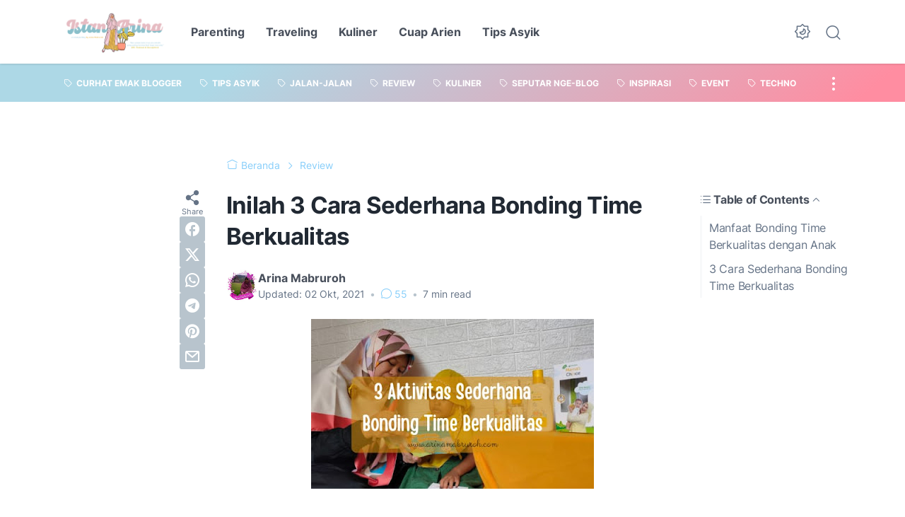

--- FILE ---
content_type: text/html; charset=UTF-8
request_url: https://www.arinamabruroh.com/2021/10/3-cara-bonding-time-berkualitas.html?showComment=1634390589967
body_size: 62776
content:
<!DOCTYPE html>
<html data-color-scheme='gradient-blue' dir='ltr' lang='id' xmlns='http://www.w3.org/1999/xhtml' xmlns:b='http://www.google.com/2005/gml/b' xmlns:data='http://www.google.com/2005/gml/data' xmlns:expr='http://www.google.com/2005/gml/expr'>
<head>
<script async='async' data-ad-client='ca-pub-3359065353599183' src='https://pagead2.googlesyndication.com/pagead/js/adsbygoogle.js'></script>
<meta content='width=device-width, initial-scale=1' name='viewport'/>
<meta content='text/html; charset=UTF-8' http-equiv='Content-Type'/>
<meta content='' name='theme-color'/>
<meta content='' name='msapplication-navbutton-color'/>
<meta content='blogger' name='generator'/>
<link href='https://www.arinamabruroh.com/favicon.ico' rel='icon' type='image/x-icon'/>
<link href='https://www.arinamabruroh.com/2021/10/3-cara-bonding-time-berkualitas.html' rel='canonical'/>
<link rel="alternate" type="application/atom+xml" title="IstanArina I Lifestyle Blog I Personal Blog Arina Mabruroh - Atom" href="https://www.arinamabruroh.com/feeds/posts/default" />
<link rel="alternate" type="application/rss+xml" title="IstanArina I Lifestyle Blog I Personal Blog Arina Mabruroh - RSS" href="https://www.arinamabruroh.com/feeds/posts/default?alt=rss" />
<link rel="service.post" type="application/atom+xml" title="IstanArina I Lifestyle Blog I Personal Blog Arina Mabruroh - Atom" href="https://www.blogger.com/feeds/6004522161320501152/posts/default" />

<link rel="alternate" type="application/atom+xml" title="IstanArina I Lifestyle Blog I Personal Blog Arina Mabruroh - Atom" href="https://www.arinamabruroh.com/feeds/8439549909776092662/comments/default" />
<link href='https://blogger.googleusercontent.com/img/b/R29vZ2xl/AVvXsEjqvE2dedM7zFNbKrwCeAfMmJUJ6aJ-i4V0fdU_SCXekDH9_K2ZXdxh01HGrn8CDD5Bd8258bLwKcxZYwxyYa5-49LLr9UvlMetjl4qUq29hrCH4iiwidxQ85STIimcH4GQX7jc_cWLaFI/w400-h240/kegiatan_untuk_menumbuhkan_bonding_time_dengan_anak.jpg' rel='image_src'/>
<meta content='Pentingnya membangun bonding time berkualitas ibu dan anak sejak 1000 hari masa tumbuh kembang, cara membangun bonding/kedekatan emosional dengan bayi' name='description'/>
<title>Inilah 3 Cara Sederhana Bonding Time Berkualitas</title>
<meta content='Inilah 3 Cara Sederhana Bonding Time Berkualitas' name='keywords'/>
<script type='text/javascript'>
        (function(i,s,o,g,r,a,m){i['GoogleAnalyticsObject']=r;i[r]=i[r]||function(){
        (i[r].q=i[r].q||[]).push(arguments)},i[r].l=1*new Date();a=s.createElement(o),
        m=s.getElementsByTagName(o)[0];a.async=1;a.src=g;m.parentNode.insertBefore(a,m)
        })(window,document,'script','https://www.google-analytics.com/analytics.js','ga');
        ga('create', 'UA-85424018-1', 'auto', 'blogger');
        ga('blogger.send', 'pageview');
      </script>
<link crossorigin='' href='https://blogger.googleusercontent.com/' rel='preconnect'/>
<link crossorigin='' href='https://cdn.jsdelivr.net/' rel='preconnect'/>
<link href='https://blogger.googleusercontent.com/' rel='dns-prefetch'/>
<link href='https://cdn.jsdelivr.net/' rel='dns-prefetch'/>
<link as='font' crossorigin='' href='https://cdn.jsdelivr.net/gh/sugengid/wuzz-fonts@v0.1.0/inter.woff2' rel='preload' type='font/woff2'/>
<link as='font' crossorigin='' href='https://cdn.jsdelivr.net/gh/sugengid/wuzz-icons@v0.3.0/icons.woff2' rel='preload' type='font/woff2'/>
<meta content='https://www.arinamabruroh.com/2021/10/3-cara-bonding-time-berkualitas.html' property='og:url'/>
<meta content='Inilah 3 Cara Sederhana Bonding Time Berkualitas' property='og:title'/>
<meta content='Pentingnya membangun bonding time berkualitas ibu dan anak sejak 1000 hari masa tumbuh kembang, cara membangun bonding/kedekatan emosional dengan bayi' property='og:description'/>
<meta content='article' property='og:type'/>
<!--1--><meta content='https://blogger.googleusercontent.com/img/b/R29vZ2xl/AVvXsEjqvE2dedM7zFNbKrwCeAfMmJUJ6aJ-i4V0fdU_SCXekDH9_K2ZXdxh01HGrn8CDD5Bd8258bLwKcxZYwxyYa5-49LLr9UvlMetjl4qUq29hrCH4iiwidxQ85STIimcH4GQX7jc_cWLaFI/w1200-h675-p-k-no-nu/kegiatan_untuk_menumbuhkan_bonding_time_dengan_anak.jpg' property='og:image'/>
<meta content='summary' name='twitter:card'/>
<meta content='Inilah 3 Cara Sederhana Bonding Time Berkualitas' property='twitter:title'/>
<meta content='https://www.arinamabruroh.com/2021/10/3-cara-bonding-time-berkualitas.html' property='twitter:url'/>
<!--1--><meta content='https://blogger.googleusercontent.com/img/b/R29vZ2xl/AVvXsEjqvE2dedM7zFNbKrwCeAfMmJUJ6aJ-i4V0fdU_SCXekDH9_K2ZXdxh01HGrn8CDD5Bd8258bLwKcxZYwxyYa5-49LLr9UvlMetjl4qUq29hrCH4iiwidxQ85STIimcH4GQX7jc_cWLaFI/w1200-h675-p-k-no-nu/kegiatan_untuk_menumbuhkan_bonding_time_dengan_anak.jpg' property='twitter:image'/>
<meta content='Pentingnya membangun bonding time berkualitas ibu dan anak sejak 1000 hari masa tumbuh kembang, cara membangun bonding/kedekatan emosional dengan bayi' property='twitter:description'/>
<script>
//<![CDATA[
/* shinsenter/defer.js */
!function(c,h,u){function f(n,t,e,o){i?z(n,t):(1<(e=e===u?f.lazy:e)&&(o=n,S.push(n=function(){o&&(o(),o=u)},e)),(e?q:S).push(n,Math.max(e?350:0,t)))}function m(n){return"string"==typeof(n=n||{})?{id:n}:n}function r(t,n,e,o){s(n.split(" "),function(n){(o||c)[t+"EventListener"](n,e||b)})}function s(n,t){n.map(t)}function y(n,t){s(D.call(n.attributes),function(n){t(n.name,n.value)})}function a(n,t,e,o,i,c){if(i=p.createElement(n),e&&r(d,l,e,i),t)for(c in t)i[A](c,t[c]);return o&&p.head.appendChild(i),i}function v(n,t){return D.call((t||p).querySelectorAll(n))}function g(o,n){s(v("source,img",o),g),y(o,function(n,t,e){(e=w.exec(n))&&o[A](e[1],t)}),"string"==typeof n&&(o.className+=" "+n),o[l]&&o[l]()}function n(n,t,e){f(function(i){s(i=v(n||"script[type=deferjs]"),function(n,e){n[E]&&(e={},y(n,function(n,t){n!=I&&(e[n==E?"href":n]=t)}),e.as=j,e.rel="preload",a(x,e,u,c))}),function n(t,e,o){(t=i[C]())&&(e={},y(t,function(n,t){n!=I&&(e[n]=t)}),o=e[E]&&!("async"in e),(e=a(j,e)).text=t.text,t.parentNode.replaceChild(e,t),o?r(d,l+" error",n,e):n())}()},t,e)}function b(n,t){for(t=i?(r(e,o),q):(r(e,k),i=f,q[0]&&r(d,o),S);t[0];)z(t[C](),t[C]())}var w=/^data-(.+)/,x="link",j="script",l="load",t="pageshow",d="add",e="remove",o="touchstart mousemove mousedown keydown wheel",k="on"+t in c?t:l,A="setAttribute",C="shift",E="src",I="type",N=c.IntersectionObserver,p=c.document,i=/p/.test(p.readyState),S=[],q=[],z=c.setTimeout,D=S.slice;f.all=n,f.dom=function(n,t,i,c,r){f(function(e){function o(n){c&&!1===c(n)||g(n,i)}e=N?new N(function(n){s(n,function(n,t){n.isIntersecting&&(e.unobserve(t=n.target),o(t))})},r):u,s(v(n||"[data-src]"),function(n){n[h]||(n[h]=f,e?e.observe(n):o(n))})},t,!1)},f.css=function(n,t,e,o,i){(t=m(t)).href=n,t.rel="stylesheet",f(function(){a(x,t,o,c)},e,i)},f.js=function(n,t,e,o,i){(t=m(t)).src=n,f(function(){a(j,t,o,c)},e,i)},f.reveal=g,c[h]=f,i||r(d,k),n()}(this,"Defer");
//]]>
</script>
<style id='page-skin-1' type='text/css'><!--
/*
Name:     wuzz
Version:  1.5.0
Designer: Mas Sugeng (sugeng.id)
*/
[data-color-scheme=gradient-red]{--color-scheme-bg:#CD3C3C;--color-scheme-bg2:#91347c;--color-scheme-txt:#ba3c51}[data-color-scheme=gradient-blue]{--color-scheme-bg:#add8e6;--color-scheme-bg2:#ff8da1;--color-scheme-txt:#87CEFA}[data-color-scheme=gradient-pink]{--color-scheme-bg:#E40177;--color-scheme-bg2:#a52895;--color-scheme-txt:#ce2c90}[data-color-scheme=gradient-green]{--color-scheme-bg:#0A7F51;--color-scheme-bg2:#005a64;--color-scheme-txt:#0A7F51}[data-color-scheme=gradient-brown]{--color-scheme-bg:#BA542C;--color-scheme-bg2:#a3261d;--color-scheme-txt:#BA542C}[data-color-scheme=gradient-purple]{--color-scheme-bg:#743FDE;--color-scheme-bg2:#3423d1;--color-scheme-txt:#743FDE}:root{--darkest-grey:#212933;--dark-grey:#484F5B;--normal-grey:#657386;--medium-grey:#B8C4CD;--light-grey:#E1E7EC;--lightest-grey:#F8F9FA;--primary-background:#FFF;--secondary-background:var(--lightest-grey);--primary-text-color:var(--dark-grey);--secondary-text-color:var(--normal-grey);--tertiary-text-color:var(--medium-grey);--white-text-color:#FFF;--link-color:var(--color-scheme-txt);--cm-form-bg:#fff;--cm-form-iframe-filter:none;--prism-bg:#f5f5f5;--prism-txt-select:#b3d4fc;--prism-txt-color:var(--dark-grey);--prism-grey1:#667085;--prism-grey2:#707070;--prism-blue:#07a;--prism-red:#E00000;--prism-green:#527A00;--prism-yellow:#E69D00;--prism-purple:#D60076;--prism-brown:#9a6e3a;--blue-color:#3665ff;--template-width:1100px;--content-width:640px;--header-height:90px;--menu-label-height:54px;--thumb-rounded-corner:6px;--template-padding:34px;--body-font:"Inter","Inter-fallback",Arial,sans-serif;--heading-font:"Inter","Inter-fallback",Arial,sans-serif;--fs-12:0.9rem;--fs-14:1.1rem;--fs-16:1.3rem;--fs-18:1.5rem;--fs-20:1.7rem;--gradient-bg-color:linear-gradient(140deg, var(--color-scheme-bg) 25%, var(--color-scheme-bg2) 95%);--gradient-btn-color:linear-gradient(140deg, var(--color-scheme-bg) 35%, var(--color-scheme-bg2) 125%);--gradient-text-color:linear-gradient(140deg, var(--color-scheme-txt) 35%, var(--color-scheme-bg2) 125%);--header-box-shadow:0 1px 3px 0 rgba(0, 0, 0, .1),0 1px 2px -1px rgba(0, 0, 0, .1)}@media screen and (max-width:600px){:root{--template-padding:28px}}@media screen and (max-width:480px){:root{--template-padding:18px}}@media screen and (max-width:380px){:root{--template-padding:16px}}@media screen and (max-width:320px){:root{--template-padding:12px}}@media screen and (min-width:320px){:root{--fs-12:calc(1rem + 2 * ((100vw - 220px) / (600 - 220)));--fs-14:calc(1.1rem + 3 * ((100vw - 220px) / (600 - 220)));--fs-16:calc(1.3rem + 3 * ((100vw - 220px) / (600 - 220)));--fs-18:calc(1.5rem + 3 * ((100vw - 220px) / (600 - 220)));--fs-20:calc(1.7rem + 3 * ((100vw - 220px) / (600 - 220)))}}@media screen and (min-width:600px){:root{--fs-12:1.2rem;--fs-14:1.4rem;--fs-16:1.6rem;--fs-18:1.8rem;--fs-20:2rem}}/*! normalize.css v8.0.1 | MIT License | github.com/necolas/normalize.css */html{line-height:1.15;-webkit-text-size-adjust:100%}body{margin:0}main{display:block}h1{font-size:2em;margin:.67em 0}hr{-webkit-box-sizing:content-box;box-sizing:content-box;height:0;overflow:visible}pre{font-family:monospace,monospace;font-size:1em}a{background-color:transparent}abbr[title]{border-bottom:none;text-decoration:underline;-webkit-text-decoration:underline dotted;text-decoration:underline dotted}b,strong{font-weight:bolder}code,kbd,samp{font-family:monospace,monospace;font-size:1em}small{font-size:80%}sub,sup{font-size:75%;line-height:0;position:relative;vertical-align:baseline}sub{bottom:-.25em}sup{top:-.5em}img{border-style:none}button,input,optgroup,select,textarea{font-family:inherit;font-size:100%;line-height:1.15;margin:0}button,input{overflow:visible}button,select{text-transform:none}[type=button],[type=reset],[type=submit],button{-moz-appearance:button;appearance:button;-webkit-appearance:button}[type=button]::-moz-focus-inner,[type=reset]::-moz-focus-inner,[type=submit]::-moz-focus-inner,button::-moz-focus-inner{border-style:none;padding:0}[type=button]:-moz-focusring,[type=reset]:-moz-focusring,[type=submit]:-moz-focusring,button:-moz-focusring{outline:1px dotted ButtonText}fieldset{padding:.35em .75em .625em}legend{-webkit-box-sizing:border-box;box-sizing:border-box;color:inherit;display:table;max-width:100%;padding:0;white-space:normal}progress{vertical-align:baseline}textarea{overflow:auto}[type=checkbox],[type=radio]{-webkit-box-sizing:border-box;box-sizing:border-box;padding:0}[type=number]::-webkit-inner-spin-button,[type=number]::-webkit-outer-spin-button{height:auto}[type=search]{-moz-appearance:textfield;appearance:textfield;-webkit-appearance:textfield;outline-offset:-2px}[type=search]::-webkit-search-decoration{-webkit-appearance:none}::-webkit-file-upload-button{-webkit-appearance:button;font:inherit}details{display:block}summary{display:list-item}template{display:none}[hidden]{display:none}@font-face{font-family:Inter;font-style:normal;font-weight:100 900;font-display:swap;src:url(https://cdn.jsdelivr.net/gh/sugengid/wuzz-fonts@v0.1.0/inter.woff2) format("woff2");unicode-range:U+0000-00FF,U+0131,U+0152-0153,U+02BB-02BC,U+02C6,U+02DA,U+02DC,U+0304,U+0308,U+0329,U+2000-206F,U+2074,U+20AC,U+2122,U+2191,U+2193,U+2212,U+2215,U+FEFF,U+FFFD}@font-face{font-family:Inter-fallback;size-adjust:107%;ascent-override:90%;src:local("Arial")}@font-face{font-family:iconfont;src:url(https://cdn.jsdelivr.net/gh/sugengid/wuzz-icons@v0.3.0/icons.woff2);font-weight:400;font-style:normal;font-display:block}[class*=" icon-"],[class^=icon-]{font-family:iconfont!important;font-style:normal;font-weight:400;font-variant:normal;text-transform:none;line-height:1;-webkit-font-smoothing:antialiased;-moz-osx-font-smoothing:grayscale}.icon-edit:before{content:"\e92f"}.icon-menu2:before{content:"\e920"}.icon-fire:before{content:"\e92d"}.icon-star:before{content:"\e929"}.icon-pin:before{content:"\e92a"}.icon-flash:before{content:"\e92b"}.icon-clock:before{content:"\e92c"}.icon-copy:before{content:"\e928"}.icon-sort:before{content:"\e927"}.icon-list:before{content:"\e924"}.icon-download:before{content:"\e925"}.icon-warning:before{content:"\e926"}.icon-calender:before{content:"\e913"}.icon-checkmark:before{content:"\e91f"}.icon-label:before{content:"\e92e"}.icon-page:before{content:"\e921"}.icon-new-window:before{content:"\e922"}.icon-x-circle:before{content:"\e923"}.icon-info:before{content:"\e902"}.icon-reply:before{content:"\e91e"}.icon-share:before{content:"\e900"}.icon-home:before{content:"\e901"}.icon-comment:before{content:"\e914"}.icon-settings:before{content:"\e915"}.icon-moon:before{content:"\e916"}.icon-sun:before{content:"\e917"}.icon-darkmode:before{content:"\e918"}.icon-search:before{content:"\e919"}.icon-menu:before{content:"\e91a"}.icon-arrow-down:before{content:"\e91b"}.icon-trash:before{content:"\e91c"}.icon-cross:before{content:"\e91d"}.googlemaps-icon i::before,.icon-maps:before{content:"\e903"}.icon-mastodon:before,.mastodon-icon i::before{content:"\e904"}.icon-threads:before,.threads-icon i::before{content:"\e905"}.dribbble-icon i::before,.icon-dribbble:before{content:"\e906"}.behance-icon i::before,.icon-behance:before{content:"\e907"}.github-icon i::before,.icon-github:before{content:"\e908"}.email-icon i::before,.icon-email:before{content:"\e909"}.icon-whatsapp:before,.whatsapp-icon i::before{content:"\e90a"}.icon-linkedin:before,.linkedin-icon i::before{content:"\e90b"}.icon-telegram:before,.telegram-icon i::before{content:"\e90c"}.icon-pinterest:before,.pinterest-icon i::before{content:"\e90d"}.icon-tiktok:before,.tiktok-icon i::before{content:"\e90e"}.icon-youtube:before,.youtube-icon i::before{content:"\e90f"}.icon-instagram:before,.instagram-icon i::before{content:"\e910"}.icon-twitter:before,.twitter-icon i::before{content:"\e911"}.facebook-icon i::before,.icon-facebook:before{content:"\e912"}.section,.widget{margin:0 0;padding:0 0}#backlinks-container,.blog-feeds,.blog-mobile-link,.feed-links,a.home-link{display:none}.edit-post,.item-control,.quickedit,.thread-toggle{display:none}.CSS_LIGHTBOX{z-index:9999!important}.CSS_LAYOUT_COMPONENT{color:transparent}.custom-css,.custom-javascript-footer,.template-settings{display:none}html{font-size:62.5%;scroll-behavior:smooth}body{font-family:var(--body-font);font-weight:400;padding:0;margin:0;color:var(--dark-grey);font-size:var(--fs-18);line-height:1.55;-webkit-font-smoothing:antialiased;-moz-osx-font-smoothing:grayscale}*,::after,::before{-webkit-box-sizing:border-box;box-sizing:border-box}::-webkit-input-placeholder{color:var(--normal-grey);opacity:1}::-moz-placeholder{color:var(--normal-grey);opacity:1}:-ms-input-placeholder{color:var(--normal-grey);opacity:1}::-ms-input-placeholder{color:var(--normal-grey);opacity:1}::placeholder{color:var(--normal-grey);opacity:1}:-ms-input-placeholder{color:var(--normal-grey)}::-ms-input-placeholder{color:var(--normal-grey)}h1,h2,h3,h4,h5,h6{font-family:var(--heading-font);color:var(--darkest-grey);font-weight:700;line-height:1.34;scroll-margin-top:calc(var(--header-height) + 10px);margin:0 0 2.5rem}h1{font-size:2.2rem;letter-spacing:-.8px}@media screen and (min-width:220px){h1{font-size:calc(2.2rem + 11 * (100vw - 220px)/ 381)}}@media screen and (min-width:601px){h1{font-size:3.3rem}}h2{font-size:2rem;letter-spacing:-.6px}@media screen and (min-width:220px){h2{font-size:calc(2rem + 8 * (100vw - 220px)/ 381)}}@media screen and (min-width:601px){h2{font-size:2.8rem}}h3{font-size:1.8rem;letter-spacing:-.4px}@media screen and (min-width:220px){h3{font-size:calc(1.8rem + 5 * (100vw - 220px)/ 381)}}@media screen and (min-width:601px){h3{font-size:2.3rem}}h4{font-size:1.6rem;letter-spacing:-.2px}@media screen and (min-width:220px){h4{font-size:calc(1.6rem + 3 * (100vw - 220px)/ 381)}}@media screen and (min-width:601px){h4{font-size:1.9rem}}p{margin:2.5rem 0}ol,ul{margin:2.5rem 0}a{color:var(--link-color);text-decoration:none;-webkit-transition:all .2s ease-in-out;transition:all .2s ease-in-out}a:hover{opacity:.9;text-decoration:none}button{border-radius:3px;border:none;-webkit-transition:all .2s ease-in-out;transition:all .2s ease-in-out;cursor:pointer}button:hover{opacity:.9}input,select,textarea{font-size:var(--fs-16);border-radius:6px;color:var(--dark-grey);-webkit-transition:all .2s ease-in-out;transition:all .2s ease-in-out}img{max-width:100%;height:auto}iframe{margin:0 0 2.5rem;max-width:100%}table{margin:0 0 2.5rem;max-width:100%;height:auto}table[border="1"]{border-collapse:collapse}table[border="1"] td{vertical-align:top;text-align:left;padding:.4rem .6rem;border:1px solid var(--light-grey)}table[border="1"] th{vertical-align:top;text-align:center;font-weight:700;padding:.4rem .6rem;border:1px solid var(--light-grey)}blockquote{margin:2.5rem 0;font-style:italic}:not(pre)>code{padding:3px 6px}pre{margin:2.5rem 0;white-space:pre-wrap}[data-theme=dark]{--darkest-grey:#F8F9FA;--dark-grey:#E1E7EC;--normal-grey:#B8C4CD;--medium-grey:#657386;--light-grey:#484F5B;--lightest-grey:#141a22;--primary-background:#1c222a;--secondary-background:var(--lightest-grey);--cm-form-bg:#000;--cm-form-iframe-filter:invert(.2) brightness(1.3);--prism-bg:#131920;--prism-txt-select:#806200;--prism-txt-color:var(--dark-grey);--prism-grey1:#87b6e5;--prism-grey2:#cdcdcd;--prism-blue:#5ecfff;--prism-red:#ff5578;--prism-green:#b8ff2a;--prism-yellow:#ffba3e;--prism-purple:#ff3ca8;--prism-brown:#fbaa4a;--blue-color:#7692ff;--header-box-shadow:0 2px 4px 0 rgb(0 0 0 / 31%)}[data-theme=dark][data-color-scheme=gradient-red]{--color-scheme-bg:#CD3C3C;--color-scheme-bg2:#813373;--color-scheme-txt:#FF5373}[data-theme=dark][data-color-scheme=gradient-blue]{--color-scheme-bg:#1F70D9;--color-scheme-bg2:#4E39C6;--color-scheme-txt:#7E89FF}[data-theme=dark][data-color-scheme=gradient-pink]{--color-scheme-bg:#E40177;--color-scheme-bg2:#a52895;--color-scheme-txt:#ff6bb0}[data-theme=dark][data-color-scheme=gradient-green]{--color-scheme-bg:#0A7F51;--color-scheme-bg2:#005a64;--color-scheme-txt:#12bd78}[data-theme=dark][data-color-scheme=gradient-brown]{--color-scheme-bg:#BA542C;--color-scheme-bg2:#a3261d;--color-scheme-txt:#f07d50}[data-theme=dark][data-color-scheme=gradient-purple]{--color-scheme-bg:#743FDE;--color-scheme-bg2:#3423d1;--color-scheme-txt:#a980fa}[data-theme=dark] .post-body p[style*="background-color:"],[data-theme=dark] .post-body span[style*="background-color:"],[data-theme=dark] .post-body strong[style*="background-color:"]{background-color:transparent!important}[data-theme=dark] .post-body p[style*="color:"],[data-theme=dark] .post-body span[style*="color:"],[data-theme=dark] .post-body strong[style*="color:"]{color:inherit!important}h2.c-widget-title{display:inline-block;padding:0 12px;position:relative;color:var(--dark-grey);font-size:var(--fs-14);text-transform:uppercase;line-height:1}h2.c-widget-title::after{position:absolute;top:0;right:0;bottom:0;left:0;content:"";-webkit-transform:skewX(-18deg);transform:skewX(-18deg);border-left:2px solid var(--color-scheme-bg);border-right:2px solid var(--color-scheme-bg)}h2.c-widget-title span{vertical-align:middle}#darkmode-button{position:relative;height:100%;margin-left:auto;display:-webkit-box;display:-ms-flexbox;display:flex;-webkit-box-align:center;-ms-flex-align:center;align-items:center;visibility:hidden}#darkmode-button.visible{visibility:visible}@media screen and (max-width:1200px){#darkmode-button{margin-left:unset}}#darkmode-button button.darkmode-btn{display:block;color:var(--normal-grey);font-size:2.4rem;padding:0;background:0 0;border:none;cursor:pointer}#darkmode-button button.darkmode-btn .icon-darkmode{border-radius:50%;display:block}div#darkmode-option-container{position:absolute;font-size:var(--fs-14);background:var(--primary-background);-webkit-box-shadow:var(--header-box-shadow);box-shadow:var(--header-box-shadow);padding:10px;top:calc(var(--header-height) - 10px);right:0;opacity:0;visibility:hidden;-webkit-transition:visibility .15s ease-in-out,top .15s ease-in-out;transition:visibility .15s ease-in-out,top .15s ease-in-out;cursor:pointer}div#darkmode-option-container.opendarkmode-option{top:var(--header-height);opacity:1;visibility:visible}div#darkmode-option-container label>span{display:-webkit-box;display:-ms-flexbox;display:flex;-webkit-box-align:center;-ms-flex-align:center;align-items:center;cursor:pointer;padding:10px;line-height:1;border-radius:4px}div#darkmode-option-container label>span span{margin-right:5px}div#darkmode-option-container input{position:absolute;opacity:0;cursor:pointer}div#darkmode-option-container input:checked+span{background:var(--color-scheme-bg);background:var(--gradient-btn-color);color:var(--white-text-color)}#search-button{position:relative;height:100%;margin-left:20px;display:-webkit-box;display:-ms-flexbox;display:flex;-webkit-box-align:center;-ms-flex-align:center;align-items:center}@media screen and (max-width:1200px){#search-button{display:none}}#search-button label.search-btn{display:block;color:var(--normal-grey);font-size:2.3rem;cursor:pointer}#search-button label.search-btn .icon-search{border-radius:50%;display:block}div#search-box-container{display:-webkit-box;display:-ms-flexbox;display:flex;-webkit-box-align:center;-ms-flex-align:center;align-items:center;position:absolute;background:var(--primary-background);padding:0 10px;cursor:pointer;text-align:center;opacity:0;top:-100%;right:100%;right:calc(100% + 5px);height:100%;display:flex;align-items:center;-webkit-transform:translateX(10px);transform:translateX(10px);-webkit-transition:visibility .15s ease-in-out,-webkit-transform .15s ease-in-out;transition:visibility .15s ease-in-out,-webkit-transform .15s ease-in-out;transition:visibility .15s ease-in-out,transform .15s ease-in-out;transition:visibility .15s ease-in-out,transform .15s ease-in-out,-webkit-transform .15s ease-in-out}div#search-box-container.opensearch{top:0;opacity:1;-webkit-transform:translateX(0);transform:translateX(0)}div#search-box-container form{position:relative;font-size:var(--fs-12)}div#search-box-container form span.icon-search{cursor:default;color:var(--normal-grey);position:absolute;top:calc(50% - 8.5px);left:12px;font-size:1.7rem}div#search-box-container form input[type=text]{font-size:var(--fs-14);border-radius:6px;padding:12px 15px 12px 35px;border:none;outline:0;background:var(--lightest-grey);border:1px solid var(--light-grey)}.post-meta-top{display:-webkit-box;display:-ms-flexbox;display:flex;-webkit-box-pack:justify;-ms-flex-pack:justify;justify-content:space-between;-webkit-box-align:start;-ms-flex-align:start;align-items:flex-start;gap:10px;font-size:var(--fs-14);line-height:1.4}.post-meta-top .post-meta-label{color:var(--medium-grey);display:-webkit-box;display:-ms-flexbox;display:flex;gap:7px 5px;-ms-flex-wrap:wrap;flex-wrap:wrap}.post-meta-top .post-meta-label a{font-weight:700;color:var(--color-scheme-txt);padding-top:7px;margin-top:-7px;display:inline-block}.post-meta-top .post-meta-label a:hover{opacity:.9}.post-meta-top .post-meta-comment{-webkit-box-flex:1;-ms-flex:1 0 30px;flex:1 0 30px;text-align:right}.post-meta-top .post-meta-comment a.comment-link{display:inline-block;padding-top:7px;margin-top:-7px;color:var(--color-scheme-txt)}.post-meta-top .post-meta-comment a.comment-link:hover{opacity:.9}.post-meta-top .post-meta-comment .comment-total span{vertical-align:middle}.post-meta-top .post-meta-comment .icon-comment{font-size:var(--fs-16)}.post-meta-bottom{color:var(--normal-grey);font-size:var(--fs-12);line-height:1.2}.post-meta-bottom .author-name{font-weight:700}.post-meta-bottom .author-name,.post-meta-bottom .post-meta-date{display:inline-block}.post-meta-bottom .post-meta-separator{color:var(--medium-grey);vertical-align:middle;display:none}.post-meta-bottom.has-author .post-meta-separator{display:inline-block}.back-to-top{position:relative}.back-to-top-btn{background:var(--color-scheme-bg);background:var(--gradient-btn-color);position:fixed;bottom:0;right:var(--template-padding);z-index:20;border-radius:5px;height:40px;width:40px;color:var(--white-text-color);cursor:pointer;-webkit-transition:all .15s ease-out;transition:all .15s ease-out;font-size:var(--fs-18);display:-webkit-box;display:-ms-flexbox;display:flex;-webkit-box-pack:center;-ms-flex-pack:center;justify-content:center;-webkit-box-align:center;-ms-flex-align:center;align-items:center;visibility:hidden;opacity:0}.back-to-top-btn::before{-webkit-transform:rotate(-180deg);transform:rotate(-180deg)}.back-to-top-btn:hover{opacity:.9}.back-to-top-btn.show{opacity:1;bottom:var(--template-padding);visibility:visible}.loader{margin:0 auto;width:30px;height:30px;background:0 0;border:5px solid transparent;border-top-color:rgba(151,151,151,.25);border-left-color:rgba(151,151,151,.25);border-radius:50%;-webkit-animation:loader .75s 10 ease forwards;animation:loader .75s 10 ease forwards}@-webkit-keyframes loader{100%{-webkit-transform:rotate(360deg);transform:rotate(360deg)}}@keyframes loader{100%{-webkit-transform:rotate(360deg);transform:rotate(360deg)}}img.lazyload,picture.lazyload img{-webkit-transition:background-color 150ms ease-in-out;transition:background-color 150ms ease-in-out;background:rgba(135,137,155,.3);background:linear-gradient(110deg,rgba(135,137,155,.3) 8%,rgba(135,137,155,.2) 18%,rgba(135,137,155,.3) 33%);background-size:200% 100%;-webkit-animation:shine 1.5s linear infinite;animation:shine 1.5s linear infinite}img.lazyload.loaded,picture.lazyload.loaded img{background:0 0}@-webkit-keyframes shine{to{background-position-x:-200%}}@keyframes shine{to{background-position-x:-200%}}.accordion-container{font-size:var(--fs-16);max-width:620px;margin:0 auto;margin-bottom:2.5rem}.accordion-toggle{font-weight:700;position:relative;display:block;padding:15px 0;padding-right:20px;text-decoration:none;cursor:pointer;border-top:1px solid var(--light-grey)}.accordion-toggle::before{color:var(--link-color);font-family:iconfont;content:"\e91b";display:inline-block;position:absolute;font-size:var(--fs-14);line-height:1;right:0;top:calc(50% - 7px);-webkit-transition:-webkit-transform .15s ease-in-out;transition:-webkit-transform .15s ease-in-out;transition:transform .15s ease-in-out;transition:transform .15s ease-in-out,-webkit-transform .15s ease-in-out}.accordion-toggle.active::before{-webkit-transform:rotate(180deg);transform:rotate(180deg)}.accordion-content{max-height:0;overflow:hidden;padding:0;-webkit-transition:max-height .2s ease-out;transition:max-height .2s ease-out}.accordion-content div{padding:0 0 20px}.accordion-content:last-child{border-bottom:1px solid var(--light-grey)}.glider-contain{width:100%;margin:0 auto;position:relative}.glider{margin:0 auto;position:relative;overflow-y:hidden;-webkit-overflow-scrolling:touch;-ms-overflow-style:none;-webkit-transform:translateZ(0);transform:translateZ(0)}.glider-track{-webkit-transform:translateZ(0);transform:translateZ(0);width:100%;margin:0;padding:0;display:-webkit-box;display:-ms-flexbox;display:flex;z-index:1}.glider.draggable{-webkit-user-select:none;-moz-user-select:none;-ms-user-select:none;user-select:none;cursor:-webkit-grab;cursor:grab}.glider.draggable .glider-slide img{-webkit-user-select:none;-moz-user-select:none;-ms-user-select:none;user-select:none;pointer-events:none}.glider.drag{cursor:-webkit-grabbing;cursor:grabbing}.glider-slide{-webkit-user-select:none;-moz-user-select:none;-ms-user-select:none;user-select:none;-webkit-box-pack:center;-ms-flex-pack:center;justify-content:center;-ms-flex-line-pack:center;align-content:center;width:100%}.glider-slide img{max-width:100%}.glider::-webkit-scrollbar{opacity:0;height:0}.glider-slide{min-width:150px}.glider-hide{opacity:0}.glider-dots{-webkit-user-select:none;-moz-user-select:none;-ms-user-select:none;user-select:none;display:-webkit-box;display:-ms-flexbox;display:flex;-ms-flex-wrap:wrap;flex-wrap:wrap;-webkit-box-pack:center;-ms-flex-pack:center;justify-content:center;margin:0 auto;padding:0}.glider-dot{border:0;padding:0;-webkit-user-select:none;-moz-user-select:none;-ms-user-select:none;user-select:none;outline:0;display:block;cursor:pointer;color:var(--light-grey);border-radius:50%;background:var(--light-grey);width:10px;height:10px;margin:6px}.glider-dot.active,.glider-dot:focus,.glider-dot:hover{background:var(--color-scheme-txt)}@media (max-width:36em){.glider::-webkit-scrollbar{opacity:1;-webkit-appearance:none;width:7px;height:3px}.glider::-webkit-scrollbar-thumb{opacity:1;border-radius:99px;background-color:rgba(156,156,156,.25);-webkit-box-shadow:0 0 1px rgba(255,255,255,.25);box-shadow:0 0 1px rgba(255,255,255,.25)}}.lazy-youtube{background-color:rgba(82,82,82,.26);margin-bottom:2.5rem;padding-top:56.25%;position:relative;overflow:hidden;cursor:pointer}.lazy-youtube img{width:100%;top:-16.84%;left:0}.lazy-youtube .lazy-youtube-play{z-index:1;opacity:.8}.lazy-youtube .lazy-youtube-play:before{content:"";border-style:solid;border-width:20px 0 20px 30px;border-color:transparent transparent transparent #fff}.lazy-youtube .lazy-youtube-play,.lazy-youtube img{cursor:pointer}.lazy-youtube .lazy-youtube-play,.lazy-youtube .lazy-youtube-play:before,.lazy-youtube iframe,.lazy-youtube img{position:absolute}.lazy-youtube .lazy-youtube-play,.lazy-youtube .lazy-youtube-play:before{top:50%;left:50%;-webkit-transform:translate3d(-50%,-50%,0);transform:translate3d(-50%,-50%,0)}.lazy-youtube iframe{height:100%;width:100%;top:0;left:0}.lazy-youtube .lazy-youtube-play:hover{background-color:red}body{background:var(--primary-background);margin:0;padding:0}main#main{padding:0 var(--template-padding);word-wrap:break-word;overflow-wrap:break-word}main#main .container{max-width:var(--template-width);margin:0 auto}.content-index{padding:40px 0}.content-index .latestposts-title{margin-bottom:3rem}.content-index .latestposts-title h2{margin:0}.content-index .post-filter-message{margin-bottom:3rem;color:var(--dark-grey);line-height:1;font-weight:700}.content-index .post-filter-message span{vertical-align:middle}.content-index .content{display:grid;grid-template-columns:repeat(3,minmax(0,1fr));-webkit-box-pack:justify;-ms-flex-pack:justify;justify-content:space-between;gap:40px 3%}.content-index .content>span.fi{display:none}@media screen and (max-width:600px){.content-index .content{grid-template-columns:repeat(2,minmax(0,1fr));gap:35px 4%}.content-index .content .in-feed-ad-container{grid-column:1/span 2}}@media screen and (max-width:380px){.content-index .content{grid-template-columns:repeat(1,minmax(0,1fr))}.content-index .content .in-feed-ad-container{grid-column:1/span 1}}.content-index .post-container .post-thumbnail{position:relative;border-radius:var(--thumb-rounded-corner);overflow:hidden;margin-bottom:2rem;aspect-ratio:3/2;display:-webkit-box;display:-ms-flexbox;display:flex;-webkit-box-align:center;-ms-flex-align:center;align-items:center}.content-index .post-container .post-thumbnail a{display:block;width:100%;-webkit-box-flex:1;-ms-flex:1 1 100%;flex:1 1 100%}.content-index .post-container .post-thumbnail img{border-radius:var(--thumb-rounded-corner);display:block}.content-index .post-container .post-title{color:var(--darkest-grey);margin:.7rem 0;font-size:1.4rem}.content-index .post-container .post-title a{color:var(--darkest-grey)}.content-index .post-container .post-title a:hover{color:var(--color-scheme-txt)}@media screen and (min-width:241px){.content-index .post-container .post-title{font-size:calc(1.5rem + 7 * (100vw - 241px)/ 140);margin:calc(.8rem + 2 * (100vw - 241px)/ 140) 0}}@media screen and (min-width:381px){.content-index .post-container .post-title{font-size:calc(1.5rem + 7 * (100vw - 381px)/ 220)}}@media screen and (min-width:601px){.content-index .post-container .post-title{font-size:calc(1.6rem + 6 * (100vw - 601px)/ 600);margin:calc(.8rem + 2 * (100vw - 601px)/ 600) 0}}@media screen and (min-width:1201px){.content-index .post-container .post-title{font-size:2.2rem;margin:1rem 0}}header#header{height:var(--header-height)}header#header .container{background:var(--primary-background);padding:0 var(--template-padding);position:fixed;z-index:999;top:0;-webkit-transition:top .3s;transition:top .3s;width:100%;height:var(--header-height);-webkit-box-shadow:var(--header-box-shadow);box-shadow:var(--header-box-shadow)}header#header .container.show{top:0}header#header .container.hide{top:calc(var(--header-height) * -1)}header#header #header-content{position:relative;display:-webkit-box;display:-ms-flexbox;display:flex;-webkit-box-align:center;-ms-flex-align:center;align-items:center;-webkit-box-pack:start;-ms-flex-pack:start;justify-content:flex-start;max-width:var(--template-width);margin:0 auto;height:100%}@media screen and (max-width:1200px){header#header #header-content{-webkit-box-pack:justify;-ms-flex-pack:justify;justify-content:space-between}}header#header #header-content #blog-title{-ms-flex-negative:1;flex-shrink:1;padding:0;margin-right:20px;max-width:300px}@media screen and (max-width:700px){header#header #header-content #blog-title{margin-right:26px}}header#header #header-content #blog-title h1.title,header#header #header-content #blog-title h2.title{font-size:var(--fs-20);text-transform:uppercase;line-height:1;font-weight:700;letter-spacing:-.4px;margin:0;padding:0}header#header #header-content #blog-title h1.title a,header#header #header-content #blog-title h2.title a{color:var(--darkest-grey)}header#header #header-content #blog-title p.title-description{margin:0;font-size:var(--fs-12);line-height:1;margin-top:2px;color:var(--normal-grey)}@media screen and (max-width:320px){header#header #header-content #blog-title p.title-description{display:none}}header#header #header-content #blog-title img{height:calc(var(--header-height) - 26px);display:block;width:auto;margin:0}@media screen and (max-width:700px){header#header #header-content #blog-title img{max-height:calc(var(--header-height) - 26px);height:auto}}header#header #header-content #blog-title img.logo-darkmode{display:none}header#header #header-content #blog-title img.logo-no-darkmode{background:#fff;padding:2px;border-radius:3px}header#header #header-content #blog-title .hide-title .title{text-indent:-9999px;visibility:hidden;margin:0 0;padding:0 0;height:0}[data-theme=dark] header#header #header-content #blog-title img.logo-lightmode{display:none}[data-theme=dark] header#header #header-content #blog-title img.logo-darkmode{display:block}#aside-top{background:var(--lightest-grey);padding:0 var(--template-padding)}#aside-top .container{max-width:var(--template-width);margin:0 auto}#aside-top-widgets{display:-webkit-box;display:-ms-flexbox;display:flex;-webkit-box-orient:horizontal;-webkit-box-direction:normal;-ms-flex-flow:row wrap;flex-flow:row wrap;-webkit-box-pack:justify;-ms-flex-pack:justify;justify-content:space-between;padding:40px 0}#aside-top-widgets.no-items{padding:0;display:none}#aside-top-widgets .FeaturedPost{-webkit-box-flex:0;-ms-flex:0 1 48.5%;flex:0 1 48.5%}@media screen and (max-width:700px){#aside-top-widgets .FeaturedPost{-webkit-box-flex:0;-ms-flex:0 1 100%;flex:0 1 100%;margin-bottom:40px}}#aside-top-widgets .FeaturedPost h2.title{margin:0 0 3rem}#aside-top-widgets .FeaturedPost .post-summary .featured-img{border-radius:var(--thumb-rounded-corner);overflow:hidden;margin-bottom:1.8rem}#aside-top-widgets .FeaturedPost .post-summary .featured-img .featured-img-bg{position:relative;overflow:hidden;aspect-ratio:3/2;display:-webkit-box;display:-ms-flexbox;display:flex}#aside-top-widgets .FeaturedPost .post-summary .featured-img a{display:block;width:100%;-webkit-box-flex:1;-ms-flex:1 1 100%;flex:1 1 100%}#aside-top-widgets .FeaturedPost .post-summary .featured-img img{border-radius:var(--thumb-rounded-corner);display:block;width:100%}#aside-top-widgets .FeaturedPost .post-summary .post-title{color:var(--darkest-grey);font-size:2rem;margin:1rem 0 1.1rem}#aside-top-widgets .FeaturedPost .post-summary .post-title a{color:var(--darkest-grey)}#aside-top-widgets .FeaturedPost .post-summary .post-title a:hover{color:var(--color-scheme-txt)}@media screen and (min-width:381px){#aside-top-widgets .FeaturedPost .post-summary .post-title{font-size:calc(2.2rem + 6 * (100vw - 381px)/ 320)}}@media screen and (min-width:701px){#aside-top-widgets .FeaturedPost .post-summary .post-title{font-size:calc(2rem + 8 * (100vw - 701px)/ 500)}}@media screen and (min-width:1201px){#aside-top-widgets .FeaturedPost .post-summary .post-title{font-size:2.8rem}}#aside-top-widgets.no-popular-posts #FeaturedPost1,#aside-top-widgets:not(:has(#PopularPosts1)) #FeaturedPost1{-webkit-box-flex:0;-ms-flex:0 1 100%;flex:0 1 100%;margin-bottom:0!important}#aside-top-widgets.no-popular-posts .post-summary,#aside-top-widgets:not(:has(#PopularPosts1)) .post-summary{display:-webkit-box;display:-ms-flexbox;display:flex}#aside-top-widgets.no-popular-posts .post-summary .featured-img,#aside-top-widgets:not(:has(#PopularPosts1)) .post-summary .featured-img{margin-right:3%;margin-bottom:0;-webkit-box-flex:0;-ms-flex:0 0 31.333%;flex:0 0 31.333%;max-width:31.333%}@media screen and (max-width:600px){#aside-top-widgets.no-popular-posts .post-summary,#aside-top-widgets:not(:has(#PopularPosts1)) .post-summary{-webkit-box-orient:vertical;-webkit-box-direction:normal;-ms-flex-direction:column;flex-direction:column}#aside-top-widgets.no-popular-posts .post-summary .featured-img,#aside-top-widgets:not(:has(#PopularPosts1)) .post-summary .featured-img{margin-right:0;margin-bottom:2.5rem;-webkit-box-flex:0;-ms-flex:0 0 100%;flex:0 0 100%;max-width:100%}}#aside-top-widgets.no-popular-posts .post-summary .post-title,#aside-top-widgets:not(:has(#PopularPosts1)) .post-summary .post-title{font-size:2rem}@media screen and (min-width:381px){#aside-top-widgets.no-popular-posts .post-summary .post-title,#aside-top-widgets:not(:has(#PopularPosts1)) .post-summary .post-title{font-size:calc(2.2rem + 12 * (100vw - 381px)/ 220)}}@media screen and (min-width:601px){#aside-top-widgets.no-popular-posts .post-summary .post-title,#aside-top-widgets:not(:has(#PopularPosts1)) .post-summary .post-title{font-size:calc(2rem + 22 * (100vw - 601px)/ 600)}}@media screen and (min-width:1201px){#aside-top-widgets.no-popular-posts .post-summary .post-title,#aside-top-widgets:not(:has(#PopularPosts1)) .post-summary .post-title{font-size:4.2rem}}#aside-bottom{background:var(--lightest-grey);padding:0 var(--template-padding)}#aside-bottom .container{display:-webkit-box;display:-ms-flexbox;display:flex;-ms-flex-wrap:wrap;flex-wrap:wrap;gap:30px 3%;max-width:var(--template-width);padding:calc(var(--template-padding) + 10px) 0;margin:0 auto;font-size:var(--fs-16)}#aside-bottom .container h2.title{font-size:var(--fs-16);margin:0;margin-bottom:2rem;color:var(--dark-grey)}#aside-bottom .container h2.c-widget-title{font-size:var(--fs-14)}#aside-bottom .container .widget-content{margin-bottom:30px}#aside-bottom .container .widget-content ol,#aside-bottom .container .widget-content ul{list-style:none;padding:0;margin:0}#aside-bottom .container .widget-content ol li,#aside-bottom .container .widget-content ul li{margin-bottom:6px}#aside-bottom .container .widget-content ol li:last-child,#aside-bottom .container .widget-content ul li:last-child{margin-bottom:0}#aside-bottom .container .aside-bottom-widgets .widget:last-child .widget-content{margin-bottom:0}#aside-bottom .container #aside-bottom-widget1{-webkit-box-flex:1;-ms-flex:1 1 100%;flex:1 1 100%;max-width:100%}#aside-bottom .container #aside-bottom-widget2{-webkit-box-flex:1;-ms-flex:1 1 100%;flex:1 1 100%;max-width:100%;display:-webkit-box;display:-ms-flexbox;display:flex;gap:30px 6%;-ms-flex-wrap:wrap;flex-wrap:wrap}#aside-bottom .container #aside-bottom-widget2 .widget{-webkit-box-flex:1;-ms-flex:1 1 47%;flex:1 1 47%;max-width:47%}#aside-bottom .container #aside-bottom-widget2 .widget-content{margin-bottom:0}@media screen and (min-width:600px){#aside-bottom .container #aside-bottom-widget1,#aside-bottom .container #aside-bottom-widget2{-webkit-box-flex:1;-ms-flex:1 1 48.5%;flex:1 1 48.5%;max-width:48.5%}}#aside-bottom .PopularPosts .popular-post-thumbnail{position:relative}footer#footer{background:var(--primary-background);padding:0 var(--template-padding)}footer#footer .container{max-width:var(--template-width);margin:0 auto;padding:30px 0}footer#footer #footer-text{font-size:var(--fs-14);text-align:center}footer#footer #footer-text a{border-bottom:1px dotted var(--link-color)}#html-widget-bottom-outer,#html-widget-top-outer{padding:0 var(--template-padding)}#html-widget-bottom-outer .section,#html-widget-top-outer .section{max-width:var(--template-width);margin:0 auto}#html-widget-bottom-outer .widget-content,#html-widget-top-outer .widget-content{text-align:center}#html-widget-bottom-outer .widget-content>*,#html-widget-top-outer .widget-content>*{margin:0 auto}#html-widget-top-outer .widget-content{margin-top:40px}#html-widget-bottom-outer .widget-content{margin-bottom:40px}#ads-code-widget{max-width:var(--content-width);padding:0;margin:0 auto}#ads-code-widget #iklan-sticky{max-width:320px}.post-container .kode-iklan-infeed .adsbygoogle{text-align:center}.post-body .widget-content{margin:2.5rem 0;display:block;clear:both}.post-body .widget-content>*{margin:0 auto}.post-body #sticky-ad .widget-content{margin:0}.post-body #sticky-ad .widget-content>*{margin:0}.post-body .widget-content.kode-iklan-atas{margin-top:0}.post-body .widget-content.kode-iklan-bawah{margin-bottom:0}.post-body .widget-content:blank{margin:0 0}#ms-iklan-multiplex .kode-iklan-multiplex{overflow:hidden;margin:0 0 30px}#header .google-auto-placed,#menu-label-outer .google-auto-placed,#wrapper>.google-auto-placed,.FeaturedPost .google-auto-placed,.PopularPosts .google-auto-placed,.accordion-content .google-auto-placed,.accordion-toggle .google-auto-place,.baca-juga .google-auto-placed,.grid-images .google-auto-place,.notification-box .google-auto-placed,.slider-container .google-auto-placed,body>.google-auto-placed,footer>.google-auto-placed{display:none}.post-body #baca-juga .google-auto-placed,.post-body blockquote .google-auto-placed,.post-body ol .google-auto-placed,.post-body pre .google-auto-placed,.post-body table .google-auto-placed,.post-body ul .google-auto-placed{display:none}.ad-example-300x250,.ad-example-300x50,.ad-example-970x90,.ad-example-infeed,.ad-example-multiplex{font-size:var(--fs-12);color:var(--normal-grey);display:-webkit-box;display:-ms-flexbox;display:flex;-webkit-box-align:center;-ms-flex-align:center;align-items:center;-webkit-box-pack:center;-ms-flex-pack:center;justify-content:center;border-radius:6px;border:1px solid var(--light-grey)}.ad-example-300x50{max-width:300px;height:50px}.ad-example-970x90{max-width:970px;height:90px}.ad-example-300x250{max-width:300px;height:250px}.ad-example-infeed{max-width:100%;height:300px}.ad-example-multiplex{max-width:100%;height:200px}@media screen and (max-width:1200px){#nav{display:none}}#nav .nav-content ul{list-style:none;margin:0;padding:0}#nav .nav-content>ul{font-size:var(--fs-16);font-weight:700;display:-webkit-box;display:-ms-flexbox;display:flex;-webkit-box-orient:horizontal;-webkit-box-direction:normal;-ms-flex-flow:row nowrap;flex-flow:row nowrap;-webkit-box-align:center;-ms-flex-align:center;align-items:center}#nav .nav-content>ul>li{position:relative;margin:0 15px;padding:0;white-space:nowrap}#nav .nav-content>ul>li>a{color:var(--dark-grey);height:var(--header-height);line-height:var(--header-height);display:block;position:relative}#nav .nav-content>ul>li>a:hover{color:var(--color-scheme-txt)}#nav .nav-content>ul>li>a::before{position:absolute;content:"";height:3px;background-color:var(--color-scheme-txt);right:0;bottom:0;width:100%;border-radius:3px;-webkit-transition:-webkit-transform .2s;transition:-webkit-transform .2s;transition:transform .2s;transition:transform .2s,-webkit-transform .2s;-webkit-transform:scaleX(0);transform:scaleX(0);-webkit-transform-origin:top center;transform-origin:top center}#nav .nav-content>ul>li:hover>a::before{-webkit-transform:scaleX(1);transform:scaleX(1)}#nav .nav-content>ul>li.has-sub>a::after{font-family:iconfont;content:"\e91b";font-weight:400;font-size:var(--fs-12);margin-left:7px;display:inline-block;color:var(--normal-grey)}#nav .nav-content>ul>li a:hover{cursor:pointer}#nav .nav-content ul li ul{font-size:var(--fs-14);-webkit-box-shadow:var(--header-box-shadow);box-shadow:var(--header-box-shadow);background:var(--primary-background);padding:0 16px;min-width:0;position:absolute;z-index:6;visibility:hidden;opacity:0;top:100%;left:0;-webkit-transform:translateY(-10px);transform:translateY(-10px);-webkit-transition:visibility .15s ease-in-out,-webkit-transform .15s ease-in-out;transition:visibility .15s ease-in-out,-webkit-transform .15s ease-in-out;transition:visibility .15s ease-in-out,transform .15s ease-in-out;transition:visibility .15s ease-in-out,transform .15s ease-in-out,-webkit-transform .15s ease-in-out}#nav .nav-content li li{display:block;padding:0;position:relative;text-transform:none;-webkit-transition-duration:.15s;transition-duration:.15s;float:none;white-space:nowrap;text-overflow:ellipsis;min-width:100px;border-bottom:1px solid var(--light-grey)}#nav .nav-content li li:last-child{border-bottom:none}#nav .nav-content li li a{color:var(--dark-grey);position:relative;line-height:40px;display:inline-block}#nav .nav-content li li a:hover{color:var(--color-scheme-txt)}#nav .nav-content li li.has-sub::after{font-family:iconfont;content:"\e91b";-webkit-transform:rotate(-90deg);transform:rotate(-90deg);font-weight:400;font-size:var(--fs-12);margin-left:7px;display:inline-block;color:var(--normal-grey)}#nav .nav-content ul li ul:focus,#nav .nav-content ul li ul:hover,#nav .nav-content ul li:hover>ul{visibility:visible;opacity:1;-webkit-transform:translateY(0);transform:translateY(0);-webkit-transition:opacity .15s ease-in-out,visibility .15s ease-in-out,-webkit-transform .15s ease-in-out;transition:opacity .15s ease-in-out,visibility .15s ease-in-out,-webkit-transform .15s ease-in-out;transition:opacity .15s ease-in-out,visibility .15s ease-in-out,transform .15s ease-in-out;transition:opacity .15s ease-in-out,visibility .15s ease-in-out,transform .15s ease-in-out,-webkit-transform .15s ease-in-out}#nav .nav-content ul li:focus-within>ul{visibility:visible;opacity:1;-webkit-transform:translateY(0);transform:translateY(0);-webkit-transition:opacity .15s ease-in-out,visibility .15s ease-in-out,-webkit-transform .15s ease-in-out;transition:opacity .15s ease-in-out,visibility .15s ease-in-out,-webkit-transform .15s ease-in-out;transition:opacity .15s ease-in-out,visibility .15s ease-in-out,transform .15s ease-in-out;transition:opacity .15s ease-in-out,visibility .15s ease-in-out,transform .15s ease-in-out,-webkit-transform .15s ease-in-out}#nav .nav-content ul ul li a:hover{cursor:pointer}#nav .nav-content ul li ul li{clear:both}#nav .nav-content ul ul ul{top:0;left:0;margin-left:100%;-webkit-transform:translateX(-10px);transform:translateX(-10px)}.navmenu-button{display:none;background:var(--color-scheme-bg);background:var(--gradient-btn-color);margin-right:10px;padding:0;width:40px;height:40px;font-size:2.4rem;color:var(--white-text-color);border-radius:50%;border:none;-ms-flex-negative:0;flex-shrink:0}@media screen and (max-width:1200px){.navmenu-button{display:block}}.navmenu-overlay{display:none;position:fixed;z-index:8;top:var(--header-height);left:0;width:100%;height:100%;height:100vh;background-color:rgba(0,0,0,.85);-webkit-transition:top .15s ease-in-out;transition:top .15s ease-in-out}.navmenu-mobile{display:none;background:var(--primary-background);font-size:var(--fs-18);-webkit-transform:translateX(-101%);transform:translateX(-101%);position:fixed;z-index:9;min-width:60%;max-width:80%;top:var(--header-height);left:0;height:100%;height:100vh;-webkit-transition:top .15s ease-in-out,-webkit-transform .15s ease-in-out;transition:top .15s ease-in-out,-webkit-transform .15s ease-in-out;transition:transform .15s ease-in-out,top .15s ease-in-out;transition:transform .15s ease-in-out,top .15s ease-in-out,-webkit-transform .15s ease-in-out}@media screen and (max-width:1200px){.navmenu-mobile{display:block}.navmenu-mobile.menu-open{-webkit-transition:top .15s ease-in-out,-webkit-transform .15s ease-in-out;transition:top .15s ease-in-out,-webkit-transform .15s ease-in-out;transition:transform .15s ease-in-out,top .15s ease-in-out;transition:transform .15s ease-in-out,top .15s ease-in-out,-webkit-transform .15s ease-in-out;-webkit-transform:translateX(0);transform:translateX(0)}.navmenu-mobile.menu-open+.navmenu-overlay{display:block}}.navmenu-mobile .navmenu-list{background-color:var(--lightest-grey);overflow-y:auto;height:100%;height:calc(100% - var(--header-height));padding:var(--template-padding)}.navmenu-mobile .navmenu-list ul{list-style:none;margin:0;padding:0}.navmenu-mobile .navmenu-list li a{color:var(--dark-grey);font-weight:600;padding:10px 0;display:block;word-break:break-all;border-bottom:1px solid var(--light-grey)}.navmenu-mobile .navmenu-list ul ul{padding:0;padding-left:10px}.navmenu-mobile .navmenu-list>ul>li>ul{height:0;overflow:hidden;-webkit-transition:height .15s ease-in-out;transition:height .15s ease-in-out;font-size:var(--fs-16)}.navmenu-mobile .navmenu-list>ul>li.has-sub{position:relative}.navmenu-mobile .navmenu-list>ul>li.has-sub>span.ms-submenu-button{position:absolute;top:4px;right:0}.navmenu-mobile .navmenu-list>ul>li.has-sub>span.ms-submenu-button::after{font-family:iconfont;content:"\e91b";font-weight:400;display:block;background:var(--light-grey);padding:6px 8px;border-radius:4px}.navmenu-mobile .search-box-mobile div{margin-bottom:10px}.navmenu-mobile .search-box-mobile div form{position:relative;font-size:var(--fs-12)}.navmenu-mobile .search-box-mobile div form span.icon-search{cursor:default;color:var(--normal-grey);position:absolute;font-size:var(--fs-16);top:calc(50% - 8px);left:12px}.navmenu-mobile .search-box-mobile div form input{font-size:var(--fs-14);background:var(--primary-background);border:1px solid var(--light-grey);width:100%;outline:0;padding:12px 15px 12px 37px;border-radius:8px}.mobilemenu-open header#header .container.hide{top:0}.mobilemenu-open .navmenu-button::before{content:"\e91d"}#menu-label-outer{background:var(--color-scheme-bg);background:var(--gradient-bg-color);padding:0 var(--template-padding)}#menu-label-outer #menu-label{position:relative;max-width:var(--template-width);margin:0 auto}#menu-label-outer #menu-label ul.menu-label-ul{display:-webkit-box;display:-ms-flexbox;display:flex;-ms-flex-wrap:wrap;flex-wrap:wrap;-webkit-box-align:center;-ms-flex-align:center;align-items:center;font-size:var(--fs-12);text-transform:uppercase;font-weight:700;margin:0;padding:0;height:var(--menu-label-height);color:var(--white-text-color);list-style:none;overflow:hidden}#menu-label-outer #menu-label ul.menu-label-ul li{display:inline-block;margin:0;line-height:var(--menu-label-height);padding-right:2.5rem}#menu-label-outer #menu-label ul.menu-label-ul li .label-name span[class*=icon]{margin-right:3px}#menu-label-outer #menu-label ul.menu-label-ul li a{color:var(--white-text-color);display:inline-block;padding:0;vertical-align:middle}#menu-label-outer #menu-label ul.menu-label-ul li a span{vertical-align:middle}#menu-label-outer #menu-label ul.menu-label-ul .more-button{margin:0;margin-left:auto;display:inline-block;line-height:var(--menu-label-height);padding:0;color:#fff;cursor:pointer}#menu-label-outer #menu-label ul.menu-label-ul .more-button .icon-menu2{font-size:2.2rem;vertical-align:middle}#menu-label-outer #menu-label .menu-label-ul-more{font-size:var(--fs-12);text-transform:uppercase;font-weight:700;list-style:none;background:var(--color-scheme-bg);background:var(--gradient-bg-color);color:var(--white-text-color);display:-webkit-box;display:-ms-flexbox;display:flex;-webkit-box-orient:vertical;-webkit-box-direction:normal;-ms-flex-direction:column;flex-direction:column;position:absolute;top:100%;right:0;-webkit-transform:translateY(-10px);transform:translateY(-10px);visibility:hidden;opacity:0;padding:10px 0;margin:0;z-index:5;-webkit-transition:opacity .15s ease-in-out,visibility .15s ease-in-out,-webkit-transform .15s ease-in-out;transition:opacity .15s ease-in-out,visibility .15s ease-in-out,-webkit-transform .15s ease-in-out;transition:opacity .15s ease-in-out,visibility .15s ease-in-out,transform .15s ease-in-out;transition:opacity .15s ease-in-out,visibility .15s ease-in-out,transform .15s ease-in-out,-webkit-transform .15s ease-in-out;max-height:1000px;overflow:auto}#menu-label-outer #menu-label .menu-label-ul-more.show{visibility:visible;opacity:1;-webkit-transform:translateY(0);transform:translateY(0)}#menu-label-outer #menu-label .menu-label-ul-more li{padding:0;margin:0}#menu-label-outer #menu-label .menu-label-ul-more li a{display:inline-block;padding:10px 20px;color:var(--white-text-color)}#menu-label-outer #menu-label .menu-label-ul-more li .label-name span{line-height:1;vertical-align:middle}#menu-label-outer #menu-label .menu-label-ul-more li .label-name span:first-child{margin-right:3px}.blog-pager{text-align:center;font-size:var(--fs-14);line-height:1.4;font-weight:600;text-transform:uppercase;margin-top:4rem}.blog-pager::after{content:"";display:block;clear:both}.blog-pager a.blog-pager-newer-link,.blog-pager a.blog-pager-older-link{display:inline-block;background:var(--color-scheme-bg);background:var(--gradient-bg-color);padding:10px 15px;color:var(--white-text-color);border-radius:5px;line-height:1}.blog-pager a.blog-pager-newer-link span,.blog-pager a.blog-pager-older-link span{vertical-align:middle}.blog-pager a.blog-pager-older-link{float:right}.blog-pager a.blog-pager-older-link .icon-arrow-down::before{display:inline-block;-webkit-transform:rotate(-90deg);transform:rotate(-90deg)}.blog-pager a.blog-pager-newer-link{float:left}.blog-pager a.blog-pager-newer-link .icon-arrow-down::before{display:inline-block;-webkit-transform:rotate(90deg);transform:rotate(90deg)}.blog-pager .js-load,.blog-pager .js-loaded{padding:12px 60px;display:inline-block;line-height:1}.blog-pager .js-loading{padding:2px 60px 1px;display:inline-block;line-height:1}.blog-pager .js-load{background:var(--color-scheme-bg);background:var(--gradient-btn-color);color:var(--white-text-color);border-radius:5px}.blog-pager .js-load:hover{opacity:.9}#filter-page-message{background:var(--secondary-background);padding:0 var(--template-padding)}#filter-page-message .container{max-width:var(--template-width);margin:0 auto;padding:30px 0}#filter-page-message .container h2{color:var(--dark-grey);font-size:4rem;margin:0;background:var(--gradient-text-color);background-clip:text;-webkit-background-clip:text;-webkit-text-fill-color:transparent;display:inline-block}.error-page{text-align:center;padding:120px 0}.error-page .error-code{font-size:10rem;color:var(--color-scheme-bg);font-weight:700;text-shadow:-1px 1px var(--white-text-color),-3px 3px rgba(49,49,49,.31)}.status-message-danger{text-align:center}.back-home-link{display:inline-block;padding:8px 16px;color:var(--white-text-color);background:var(--color-scheme-bg);background:var(--gradient-btn-color);border-radius:6px}.back-home-link:hover{opacity:.9}.sosmed-icons{display:-webkit-box;display:-ms-flexbox;display:flex;-webkit-box-align:center;-ms-flex-align:center;align-items:center;gap:15px 15px}.sosmed-icons a{display:inline-block;color:var(--secondary-text-color);line-height:1;border-radius:4px}.sosmed-icons a:hover{color:var(--color-scheme-txt)}.sosmed-icons .social-icon{font-size:2.4rem;display:inline-block}.sosmed-icons .social-icon i{font-style:normal;display:inline-block}.sosmed-icons .social-icon i:hover{opacity:1}.sosmed-icons .social-icon i::before{font-family:iconfont;font-weight:400;display:inline-block}.PopularPosts{-webkit-box-flex:0;-ms-flex:0 1 48.5%;flex:0 1 48.5%}@media screen and (max-width:700px){.PopularPosts{-webkit-box-flex:0;-ms-flex:0 1 100%;flex:0 1 100%}}.PopularPosts h2.title{margin:0 0 3rem}.PopularPosts .popular-post{display:-webkit-box;display:-ms-flexbox;display:flex;-webkit-box-pack:justify;-ms-flex-pack:justify;justify-content:space-between;gap:0 3%;margin-bottom:2rem}.PopularPosts .popular-post:last-child{margin-bottom:0}.PopularPosts .popular-post .popular-post-thumbnail{-webkit-box-flex:0;-ms-flex:0 0 105px;flex:0 0 105px;width:105px;position:relative;border-radius:var(--thumb-rounded-corner);overflow:hidden;aspect-ratio:1/1;display:-webkit-box;display:-ms-flexbox;display:flex}.PopularPosts .popular-post .popular-post-thumbnail a{display:block;width:100%;-webkit-box-flex:0;-ms-flex:0 0 100%;flex:0 0 100%}.PopularPosts .popular-post .popular-post-thumbnail img{border-radius:var(--thumb-rounded-corner);display:block;width:100%;height:100%;-o-object-fit:cover;object-fit:cover}.PopularPosts .popular-post .popular-post-meta{-webkit-box-flex:1;-ms-flex-positive:1;flex-grow:1;padding:0}.PopularPosts .popular-post .popular-post-meta .post-meta-top{margin-top:-2px}.PopularPosts .popular-post .popular-post-meta .post-title{color:var(--darkest-grey);font-size:1.4rem;line-height:1.28;margin:.7rem 0}.PopularPosts .popular-post .popular-post-meta .post-title a{color:var(--darkest-grey)}.PopularPosts .popular-post .popular-post-meta .post-title a:hover{color:var(--color-scheme-txt)}@media screen and (min-width:381px){.PopularPosts .popular-post .popular-post-meta .post-title{font-size:calc(1.5rem + 5 * (100vw - 381px)/ 320);margin:calc(.7rem + 5 * (100vw - 381px)/ 320) 0}}@media screen and (min-width:701px){.PopularPosts .popular-post .popular-post-meta .post-title{font-size:calc(1.5rem + 3 * (100vw - 701px)/ 500);margin:calc(.7rem + 3 * (100vw - 701px)/ 500) 0}}@media screen and (min-width:1201px){.PopularPosts .popular-post .popular-post-meta .post-title{font-size:1.8rem;margin:1rem 0}}.widget .widget-not-supported{border:1px solid red;padding:5px 10px;border-radius:8px;color:red;font-weight:700;font-size:var(--fs-14);margin-bottom:30px}.widget.BlogArchive #ArchiveList ul ul li{padding-left:0;border-left:none}.widget.BlogArchive #ArchiveList ul.posts li{padding-left:0;margin:0 0 10px}.widget.BlogArchive .hierarchy-title{margin-bottom:10px}.widget.BlogArchive .archive-dropdown select{max-width:100%;background:var(--primary-background);border:1px solid var(--light-grey);padding:5px 7px;border-radius:4px;cursor:pointer}.widget.ContactForm form{margin:0}.widget.ContactForm .input-label{display:block}.widget.ContactForm span.required{color:red}.contact-form-error-message,.contact-form-success-message{background:#f9edbe;border:0 solid #f0c36d;text-align:center;max-width:500px;border-radius:3px}.contact-form-error-message-with-border,.contact-form-success-message-with-border{background:#f9edbe;border:1px solid #f0c36d;text-align:center;max-width:600px;border-radius:3px;-webkit-box-sizing:border-box;box-sizing:border-box;padding:10px 10px}.contact-form-cross{height:11px;margin:0 5px;vertical-align:-8.5%;width:11px}.contact-form-email,.contact-form-name{color:inherit;height:40px;margin:0 0 15px;max-width:300px;width:100%;padding:0 15px;border-radius:3px;border:1px solid rgba(193,193,193,.4);-webkit-box-sizing:border-box;box-sizing:border-box}.contact-form-email-message{color:inherit;margin:0;vertical-align:top;max-width:600px;width:100%;border-radius:3px;border:1px solid rgba(193,193,193,.4);padding:15px;-webkit-box-sizing:border-box;box-sizing:border-box}.contact-form-email-message:hover,.contact-form-email:hover,.contact-form-name:hover{outline:0}.contact-form-email-message:focus,.contact-form-email:focus,.contact-form-name:focus{outline:0}.contact-form-email,.contact-form-email-message,.contact-form-name{background:rgba(193,193,193,.2)}.contact-form-button{-webkit-transition:all .2s;transition:all .2s;display:block;line-height:24px;padding:12px 20px;margin:30px 0;text-align:center;border:none;background:var(--color-scheme-bg);color:var(--white-text-color);border-radius:3px;font-weight:700}.contact-form-button:hover{opacity:.9;cursor:pointer;outline:0}.contact-form-button.focus,.contact-form-button.left.focus,.contact-form-button.mid.focus,.contact-form-button.right.focus{outline:0}.contact-form-button-submit.focus,.contact-form-button-submit:focus{outline:0;opacity:.8}.swajib{font-weight:700;color:#e85e5e}.ctitles{display:block}.contact-form-widget .form .input-label{opacity:.9}.contact-form-widget .form span.required{font-weight:700;color:red}.contact-form-widget .form input[type=text],.contact-form-widget .form select,.contact-form-widget .form textarea{width:100%;padding:12px 14px;margin:5px 0 20px;display:inline-block;border:1px solid var(--medium-grey);border-radius:4px;-webkit-box-sizing:border-box;box-sizing:border-box}.contact-form-widget .form input[type=button]{width:100%;padding:14px 20px;margin:8px 0;border:none;border-radius:4px;cursor:pointer;-webkit-transition:all .2s;transition:all .2s}.contact-form-widget .form .contact-form-message-wrap p.contact-form-error-message,.contact-form-widget .form .contact-form-message-wrap p.contact-form-error-message-with-border{color:#b34e27}.contact-form-widget .form .contact-form-message-wrap p.contact-form-success-message,.contact-form-widget .form .contact-form-message-wrap p.contact-form-success-message-with-border{color:#338a1d}.widget.Feed ul li{display:block;margin:0 0 10px}.widget.Feed ul li:last-child{margin-bottom:10px}.widget.Feed .item-title{font-weight:700}.widget.Image .widget-content{position:relative}.widget.Image .widget-content img{display:block;max-width:100%;height:auto}.widget.Image .widget-content .caption{text-align:center}.widget.Label .cloud-view{display:-webkit-box;display:-ms-flexbox;display:flex;-ms-flex-wrap:wrap;flex-wrap:wrap;gap:4px}.widget.Label .cloud-view .label-size{display:inline-block}.widget.Label .cloud-view .label-size a.label-name{font-size:var(--fs-14);border:1px solid var(--color-scheme-txt);display:inline-block;padding:4px 8px;border-radius:3px;-webkit-transition:all .2s;transition:all .2s}.widget.Label .cloud-view .label-size a.label-name span.label-count{color:inherit}.widget.Label .list-view ul li{color:inherit}.widget.Label .list-view #more-label-checkbox~ul{display:none}.widget.Label .list-view #more-label-checkbox:checked~ul{display:block;margin-top:6px}.widget.Label .list-view #more-label-checkbox{display:none}.widget.Label .list-view #more-label-checkbox~.more-label-btn .show-all{display:block}.widget.Label .list-view #more-label-checkbox~.more-label-btn .show-less{display:none}.widget.Label .list-view #more-label-checkbox:checked~.more-label-btn .show-all{display:none}.widget.Label .list-view #more-label-checkbox:checked~.more-label-btn .show-less{display:block}.widget.Label .list-view .more-label-btn{color:var(--link-color);cursor:pointer;margin:5px 0;display:inline-block}.widget.Profile{padding:0}.widget.Profile .individual{position:relative}.widget.Profile .individual .profile-info-top{display:-webkit-box;display:-ms-flexbox;display:flex;-webkit-box-align:center;-ms-flex-align:center;align-items:center}.widget.Profile .individual .profile-info-top .profile-avatar{position:relative;padding:0;-webkit-box-flex:0;-ms-flex:0 0 70px;flex:0 0 70px;width:70px;border-radius:50%;overflow:hidden;margin-right:15px}.widget.Profile .individual .profile-info-top .profile-avatar img{width:100%;display:block}.widget.Profile .individual .profile-info-top .profile-meta{padding:0}.widget.Profile .individual .profile-info-top .profile-meta .profile-meta-top{font-weight:700;margin-bottom:3px}.widget.Profile .individual .profile-info-top .profile-meta .profile-meta-bottom{font-size:var(--fs-14);color:var(--secondary-text-color)}.widget.Profile .individual .profile-info-bottom .profile-bio{font-size:var(--fs-16);margin-top:15px}.widget.Profile .individual .profile-info-bottom .profile-link{display:inline-block;margin-top:15px}.widget.Profile .team{padding:0}.widget.Profile .team .team-member{display:-webkit-box;display:-ms-flexbox;display:flex;-webkit-box-align:center;-ms-flex-align:center;align-items:center;margin-bottom:2.5rem}.widget.Profile .team .team-member:last-child{margin-bottom:0}.widget.Profile .team .team-member img{-webkit-box-flex:0;-ms-flex:0 0 60px;flex:0 0 60px;width:60px;margin-right:15px;display:block;border-radius:50%}.widget.Profile .team .team-member .profile-name-and-link .profile-name{font-weight:700}.widget.BlogSearch input{padding:8px 12px;margin:3px 0;border-radius:4px;background:var(--primary-background);border:1px solid var(--light-grey)}.widget.BlogSearch input[type=submit]{background:var(--color-scheme-bg);color:var(--white-text-color);border:none;cursor:pointer}.Attribution svg{display:none}.Attribution .widget-content{text-align:center}.widget.Subscribe .widget-content .feed-reader-links{font-size:var(--fs-14);margin-bottom:10px}.widget.Subscribe .widget-content .feed-reader-links .feed-icon{vertical-align:middle;margin-right:3px}.widget.Subscribe .widget-content .feed-reader-links span{vertical-align:middle;font-weight:700}.widget.Stats .widget-content{display:none}

--></style>
<style>

@charset "UTF-8";.post-body{margin:2.5rem 0}.post-body h1,.post-body h2,.post-body h3,.post-body h4,.post-body h5,.post-body h6{margin:2.5rem 0}.post-body a{border-bottom:1px dotted var(--link-color)}.post-body #ToC a,.post-body .grid-images a,.post-body .separator a,.post-body .slider-container a,.post-body .tr-caption-container a,.post-body .widget-content a{border-bottom:none}.post-body pre ::-webkit-scrollbar{width:6px;height:6px}.post-body pre ::-webkit-scrollbar-track{border-radius:3px}.post-body pre ::-webkit-scrollbar-thumb{background:rgba(107,107,107,.3);border-radius:3px}.post-body pre ::-webkit-scrollbar-thumb:hover{background:rgba(77,77,77,.7)}.post-body h2,.post-body h3,.post-body h4,.post-body h5,.post-body h6{padding-top:1.5rem}.post-body a[style*="margin-left: 1em; margin-right: 1em;"]{margin-left:0!important;margin-right:0!important;display:inline-block;border-bottom:none}.post-body a[style*="margin-left: 1em; margin-right: 1em;"]+br{display:none}.post-body a[style*="margin-bottom: 1em"]{display:inline-block;border-bottom:none}.post-body a[style*="margin-bottom: 1em"] img{margin:0;display:inline-block}.post-body a[style*="margin-bottom: 1em"]+br{display:none}.post-body .tr-caption-container a{display:inline-block;border-bottom:none}.post-body .tr-caption-container img{margin:0;display:inline-block}.post-body .tr-caption-container+br{display:none}.post-body .tr-caption-container .tr-caption{font-size:var(--fs-14);line-height:1.4rem}.post-body blockquote{position:relative;padding:0;padding-left:3.5rem}.post-body blockquote::before{content:"\201c";position:absolute;top:0;left:-5px;font-size:7rem;color:var(--medium-grey);display:block;line-height:1;font-family:Georgia,serif;font-style:normal}.post-body code,.post-body pre{font-size:var(--fs-16)}.post-body pre{margin:2.5rem 0;padding:1em}.btn-primary,.btn-secondary{border-bottom:none!important}.btn-primary button,.btn-secondary button{padding:12px 16px;border-radius:6px;margin-bottom:4px;font-weight:500}.btn-primary button{background:var(--color-scheme-bg);color:var(--white-text-color);border:none}.btn-secondary button{background-color:transparent;border:2px solid var(--color-scheme-txt);color:var(--color-scheme-txt)}.btn-download button::before{font-family:iconfont;content:"\e925";vertical-align:-1px;margin-right:5px}.btn-new-tab button::before{font-family:iconfont;vertical-align:-1px;content:"\e922";margin-right:5px}.btn-whatsapp button::before{font-family:iconfont;vertical-align:-1px;content:"\e90a";margin-right:5px}.notification-box{position:relative;font-size:var(--fs-16);padding:16px 20px 16px 26px;margin-bottom:2.5rem;border-radius:6px}.notification-box::before{font-family:iconfont;position:absolute;font-size:1.6rem;z-index:1;top:12px;left:-16px;line-height:32px;color:var(--white-text-color);-webkit-box-shadow:var(--header-box-shadow);box-shadow:var(--header-box-shadow);width:32px;height:32px;border-radius:50%;text-align:center}.notification-box.info{background:#def7ef}.notification-box.info::before{content:"\e902";background:#73b7a1}.notification-box.warning{background:#fff2de}.notification-box.warning::before{content:"\e926";background:#b8772c}.notification-box.error{background:#ffdbdb}.notification-box.error::before{content:"\e923";background:#c53b3b}[data-theme=dark] .notification-box.info{background:#1c4741}[data-theme=dark] .notification-box.warning{background:#55402a}[data-theme=dark] .notification-box.error{background:#5a2b2b}.grid-images{display:grid;gap:15px;margin-bottom:2.5rem}@media screen and (min-width:320px){.grid-images{gap:10px}}.grid-images.two-col{grid-template-columns:repeat(1,1fr)}@media screen and (min-width:220px){.grid-images.two-col{grid-template-columns:repeat(2,1fr)}}.grid-images.three-col{grid-template-columns:repeat(1,1fr)}@media screen and (min-width:220px){.grid-images.three-col{grid-template-columns:repeat(3,1fr)}}.grid-images img{width:100%;margin:0;display:block;-webkit-transition:opacity .2s ease-out;transition:opacity .2s ease-out}.grid-images img:hover{opacity:.9}.slider-container{position:relative;margin-bottom:2.5rem}.slider-container .slider-content img{width:100%;margin:0;display:block}.slider-container .slider-content .slider-content-item{padding:20px 26px;background:var(--lightest-grey);border-radius:6px}.slider-container .slider-indicator{text-align:center;margin-top:10px}.slider-container .slider-indicator span.slider-nav{display:inline-block;width:8px;height:8px;border-radius:4px;padding:0;border:none;background:var(--light-grey);margin:0 3px;cursor:pointer;-webkit-transition:all .2s ease-in-out;transition:all .2s ease-in-out}.slider-container .slider-indicator span.slider-nav.active{width:30px;background:var(--color-scheme-txt)}.slider-container .btn-next,.slider-container .btn-prev{position:absolute;top:50%;top:calc(50% - 30px);padding:0;color:var(--primary-text-color);background:var(--primary-background);-webkit-box-shadow:var(--header-box-shadow);box-shadow:var(--header-box-shadow);-webkit-transition:all .2s ease-in-out;transition:all .2s ease-in-out;width:32px;height:32px;border-radius:50%;text-align:center;cursor:pointer;opacity:.9}.slider-container .btn-next:hover,.slider-container .btn-prev:hover{opacity:1}.slider-container .btn-next.disabled,.slider-container .btn-prev.disabled{opacity:.3;cursor:default}.slider-container .btn-next::before,.slider-container .btn-prev::before{font-family:iconfont;content:"\e91b";line-height:32px;display:inline-block;-webkit-transition:all .2s ease-in-out;transition:all .2s ease-in-out}.slider-container .btn-next{right:10px}.slider-container .btn-next::before{-webkit-transform:rotate(-90deg);transform:rotate(-90deg)}.slider-container .btn-prev{left:10px}.slider-container .btn-prev::before{-webkit-transform:rotate(90deg);transform:rotate(90deg)}#share-container{display:none;position:absolute;top:0;left:-66px;height:100%;z-index:2}#share-container.show{display:block}#share-container #share-btns{display:-webkit-box;display:-ms-flexbox;display:flex;-webkit-box-orient:vertical;-webkit-box-direction:normal;-ms-flex-direction:column;flex-direction:column;-webkit-box-align:center;-ms-flex-align:center;align-items:center;gap:5px;position:sticky;top:40px;left:0;-webkit-transition:top .15s ease-in-out;transition:top .15s ease-in-out}#share-container #share-btns .share-title{color:var(--normal-grey);text-align:center;line-height:1.2}#share-container #share-btns .share-title .icon-share{font-size:2.2rem}#share-container #share-btns .share-title::after{content:"Share";font-size:1.1rem;font-style:normal;display:block}#share-container #share-btns a,#share-container #share-btns button{background-color:var(--medium-grey);border:none;display:block;font-size:2rem;text-align:center;line-height:1;padding:8px;color:var(--white-text-color);cursor:pointer}#share-container #share-btns a:hover,#share-container #share-btns button:hover{background-color:var(--color-scheme-bg)}#share-container #share-btns a i,#share-container #share-btns button i{display:block;font-style:normal}@media screen and (max-width:820px){#share-container{position:static;margin:0 0 2.5rem}#share-container #share-btns{position:static;-webkit-box-orient:horizontal;-webkit-box-direction:normal;-ms-flex-direction:row;flex-direction:row;-ms-flex-wrap:wrap;flex-wrap:wrap}}body.header-show #share-container #share-btns{top:calc(var(--header-height) + 40px)}#sticky-container{display:none;position:absolute;top:0;z-index:3;width:calc(-400px + 50vw);height:100%;left:calc(100% + 30px);max-width:320px}#sticky-container #sticky-content{font-size:var(--fs-16);letter-spacing:-.3px;position:sticky;top:40px;left:0;-webkit-transition:top .15s ease-in-out;transition:top .15s ease-in-out;max-height:90vh;max-height:calc(100vh - 40px - var(--header-height));overflow-y:auto}#sticky-container #sticky-content::-webkit-scrollbar{width:6px;height:6px}#sticky-container #sticky-content::-webkit-scrollbar-track{border-radius:3px}#sticky-container #sticky-content::-webkit-scrollbar-thumb{background:rgba(107,107,107,.3);border-radius:3px}#sticky-container #sticky-content::-webkit-scrollbar-thumb:hover{background:rgba(77,77,77,.7)}body.header-show #sticky-container #sticky-content{top:calc(var(--header-height) + 40px)}@media screen and (max-width:1220px){#sticky-container{position:static;max-width:100%;width:auto;margin-bottom:2.5rem;-webkit-transition:top .2s;transition:top .2s}#sticky-container #sticky-content{position:static;height:100%;max-height:unset}body.header-hide #sticky-container{top:0}}#ToC{margin-bottom:2.5rem;display:none}#ToC.toc-show{display:block}#ToC #ToC-title{cursor:pointer;display:inline-block;font-weight:700;margin-bottom:15px;line-height:1}#ToC #ToC-title span{display:inline-block;vertical-align:middle}#ToC #ToC-title .icon-list{color:var(--normal-grey)}#ToC #ToC-title .icon-arrow-down{color:var(--normal-grey);font-size:var(--fs-12);-webkit-transition:-webkit-transform .2s ease-in-out;transition:-webkit-transform .2s ease-in-out;transition:transform .2s ease-in-out;transition:transform .2s ease-in-out,-webkit-transform .2s ease-in-out;-webkit-transform:rotate(180deg);transform:rotate(180deg);margin-right:5px}#ToC #ToC-title.hide .icon-arrow-down{-webkit-transform:rotate(0);transform:rotate(0)}#ToC ul{margin:0;padding-left:0;height:auto;overflow:hidden;opacity:1;-webkit-transition:all .3s;transition:all .3s}#ToC ul.hide{height:0;visibility:hidden;opacity:0}#ToC ul li{list-style-type:none;border-left:3px solid var(--lightest-grey);padding:5px 10px;-webkit-transition:all .3s ease-in-out;transition:all .3s ease-in-out}#ToC ul li a{display:inline-block;color:var(--normal-grey)}#ToC ul li.active,#ToC ul li:hover{background:var(--lightest-grey);border-left:3px solid var(--color-scheme-txt)}#ToC ul li.active a,#ToC ul li:hover a{color:var(--color-scheme-txt)}.lightbox{opacity:0;visibility:hidden;position:fixed;left:0;right:0;top:0;bottom:0;z-index:-1;display:-webkit-box;display:-ms-flexbox;display:flex;-webkit-box-align:center;-ms-flex-align:center;align-items:center;-webkit-box-pack:center;-ms-flex-pack:center;justify-content:center;-webkit-transition:all .15s ease-in;transition:all .15s ease-in}.lightbox.show{background-color:rgba(0,0,0,.85);opacity:1;visibility:visible;z-index:1000}.lightbox img{max-width:90%;max-height:90%;width:auto}.lightbox .close-lightbox{cursor:pointer;position:absolute;top:3rem;right:3rem;width:36px;height:36px;background:rgba(221,221,221,.21);border-radius:50%}.lightbox .close-lightbox::after,.lightbox .close-lightbox::before{content:"";width:3px;height:20px;background-color:#fff;position:absolute;border-radius:5px;top:calc(50% - 10px);left:calc(50% - 1.5px)}.lightbox .close-lightbox::before{-webkit-transform:rotate(-45deg);transform:rotate(-45deg)}.lightbox .close-lightbox::after{-webkit-transform:rotate(45deg);transform:rotate(45deg)}.lightbox .close-lightbox:hover::after,.lightbox .close-lightbox:hover::before{background-color:#fff}code[class*=language-],pre[class*=language-]{color:var(--prism-txt-color);background:0 0;font-family:Consolas,Monaco,"Andale Mono","Ubuntu Mono",monospace;font-size:var(--fs-16);text-align:left;white-space:pre-wrap;word-spacing:normal;word-break:normal;word-wrap:break-word;line-height:1.5;-moz-tab-size:4;-o-tab-size:4;tab-size:4;-webkit-hyphens:none;-ms-hyphens:none;hyphens:none}code[class*=language-] ::-moz-selection,code[class*=language-]::-moz-selection,pre[class*=language-] ::-moz-selection,pre[class*=language-]::-moz-selection{text-shadow:none;background:var(--prism-txt-select)}code[class*=language-] ::-moz-selection,code[class*=language-]::-moz-selection,pre[class*=language-] ::-moz-selection,pre[class*=language-]::-moz-selection{text-shadow:none;background:var(--prism-txt-select)}code[class*=language-] ::selection,code[class*=language-]::selection,pre[class*=language-] ::selection,pre[class*=language-]::selection{text-shadow:none;background:var(--prism-txt-select)}@media print{code[class*=language-],pre[class*=language-]{text-shadow:none}}pre[class*=language-]{padding:16px 20px;margin:0 0 2.5rem;overflow:auto}:not(pre)>code[class*=language-],pre[class*=language-]{background:var(--prism-bg);border-radius:6px}:not(pre)>code[class*=language-]{padding:.1em;border-radius:.3em;white-space:normal}.token.cdata,.token.comment,.token.doctype,.token.prolog{color:var(--prism-grey1)}.token.punctuation{color:var(--prism-grey2)}.token.namespace{opacity:.7}.token.boolean,.token.constant,.token.deleted,.token.number,.token.property,.token.symbol,.token.tag{color:var(--prism-purple)}.token.attr-name,.token.builtin,.token.char,.token.inserted,.token.selector,.token.string{color:var(--prism-green)}.language-css .token.string,.style .token.string,.token.entity,.token.operator,.token.url{color:var(--prism-brown);background:rgba(255,255,255,.2)}.token.atrule,.token.attr-value,.token.keyword{color:var(--prism-blue)}.token.class-name,.token.function{color:var(--prism-red)}.token.important,.token.regex,.token.variable{color:var(--prism-yellow)}.token.bold,.token.important{font-weight:700}.token.italic{font-style:italic}.token.entity{cursor:help}pre{position:relative}pre .copy-btn{position:absolute;opacity:.9;right:8px;top:8px;-webkit-transition:opacity .2s ease-out;transition:opacity .2s ease-out;background:var(--primary-background);-webkit-box-shadow:var(--header-box-shadow);box-shadow:var(--header-box-shadow);height:28px;width:28px;line-height:28px;color:var(--normal-grey);text-align:center}pre .copy-btn::before{content:"Copy";visibility:hidden;opacity:0;-webkit-transition:visibility .3s linear,opacity .3s linear;transition:visibility .3s linear,opacity .3s linear;position:absolute;top:3px;top:calc(50% - 10px);right:32px;font-size:var(--fs-12);background:var(--primary-background);-webkit-box-shadow:var(--header-box-shadow);box-shadow:var(--header-box-shadow);line-height:20px;height:20px;padding:0 8px;border-radius:3px}pre .copy-btn:hover{opacity:1}pre .copy-btn:hover::before{visibility:visible;opacity:1}pre .copy-btn.copied{opacity:1}pre .copy-btn.copied::before{content:"Copied";visibility:visible;opacity:1}.content-single .post-container{max-width:var(--content-width);padding:40px 0;margin:0 auto}.content-single .post-container .post-content{position:relative}.content-single .post-container .post-title{color:var(--darkest-grey)}.content-single .post-container .post-meta{display:-webkit-box;display:-ms-flexbox;display:flex;margin-bottom:2.5rem;gap:10px}.content-single .post-container .post-meta .author-image{-webkit-box-flex:0;-ms-flex:0 0 45px;flex:0 0 45px;position:relative;overflow:hidden;width:45px;height:45px;border-radius:50%}.content-single .post-container .post-meta .author-image img{width:100%;height:100%;display:block;border-radius:50%}.content-single .post-container .post-meta .meta-text .meta-text-top{font-weight:700;font-size:var(--fs-16)}.content-single .post-container .post-meta .meta-text .meta-text-bottom{font-size:var(--fs-14);color:var(--normal-grey)}.content-single .post-container .post-meta .meta-text .meta-text-bottom .comment-total{display:inline-block}.content-single .post-container .post-meta .meta-text .meta-text-bottom .comment-total span.icon-comment{font-size:var(--fs-16);vertical-align:-1px}.content-single .post-container .post-meta .meta-text .meta-text-bottom .reading-time-wrap{display:none}.content-single .post-container .post-meta .meta-text .meta-text-bottom .reading-time-wrap .post-meta-separator{display:none}.content-single .post-container .post-meta .meta-text .meta-text-bottom .reading-time-wrap.show{display:inline-block}.content-single .post-container .post-meta .meta-text .meta-text-bottom .reading-time-wrap.show .post-meta-separator{display:inline-block}@media screen and (max-width:480px){.content-single .post-container .post-meta .meta-text .meta-text-bottom .reading-time-wrap.show{display:block}.content-single .post-container .post-meta .meta-text .meta-text-bottom .reading-time-wrap.show .post-meta-separator{display:none}}.content-single .post-container .post-meta .meta-text .meta-text-bottom .post-meta-separator{margin:0 3px;color:var(--medium-grey);display:inline-block}.top-post-section{margin-bottom:2.5rem}.top-post-section .breadcrumbs{font-size:var(--fs-14);line-height:1.4;color:var(--color-scheme-txt)}.top-post-section .breadcrumbs .home-link .icon-home{margin-right:1px;font-size:var(--fs-16)}.top-post-section .breadcrumbs .breadcrumbs-separator{font-size:var(--fs-12)}.top-post-section .breadcrumbs .breadcrumbs-separator .icon-arrow-down{-webkit-transform:rotate(-90deg);transform:rotate(-90deg);font-weight:400;margin:0 3px 0 5px;display:inline-block}.author-profile{margin:3.5rem 0;display:-webkit-box;display:-ms-flexbox;display:flex;gap:1.3rem}.author-profile .author-image-box{-webkit-box-flex:0;-ms-flex:0 0 70px;flex:0 0 70px;width:70px;height:70px;position:relative;border-radius:50%;overflow:hidden}.author-profile .author-image-box img{border-radius:50%;display:block;width:100%}.author-profile .author-about .author-name{display:block;font-weight:700}.author-profile .author-about .author-bio{font-size:var(--fs-16);color:var(--normal-grey)}span.blog-admin{display:none}#comments-sort.hidden{display:none}#comments-sort.hidden~.comments-title-outer .comments-sort{font-size:var(--fs-14)}#comments-sort.hidden~.comments-title-outer .comments-sort label{cursor:pointer}#comments-sort.hidden~.comments-title-outer .comments-sort .icon-sort{vertical-align:-2px;font-size:var(--fs-18)}#comments-sort.hidden~.comments-title-outer .comments-sort .comments-oldest{display:inline-block}#comments-sort.hidden~.comments-title-outer .comments-sort .comments-newest{display:none}#comments-sort.hidden:checked~.toplevel-thread{display:-webkit-box;display:-ms-flexbox;display:flex;-webkit-box-orient:vertical;-webkit-box-direction:reverse;-ms-flex-direction:column-reverse;flex-direction:column-reverse}#comments-sort.hidden:checked~.comments-title-outer .comments-sort .comments-oldest{display:none}#comments-sort.hidden:checked~.comments-title-outer .comments-sort .comments-newest{display:inline-block}h2.comments-title{font-size:var(--fs-20);margin:0 0 2.5rem;display:inline-block}.comments-title-outer{display:-webkit-box;display:-ms-flexbox;display:flex;-webkit-box-align:center;-ms-flex-align:center;align-items:center;-webkit-box-pack:justify;-ms-flex-pack:justify;justify-content:space-between;margin:0 0 2.5rem}.comments-title-outer h2.comments-title{margin:0}.comments .comment-note{font-size:var(--fs-14);margin-bottom:10px;word-break:break-word}.comments .post-comment-link{font-weight:700;margin:15px 0;padding:10px 0;border-radius:4px;display:inline-block}.comments .add-new-comment{margin-bottom:3.5rem}.comments .add-new-comment.hide{display:none}.comments .add-new-comment button{padding:10px 15px;background:var(--color-scheme-bg);color:var(--white-text-color)}.comments .custom-comment-form{margin-bottom:3.5rem;background:var(--cm-form-bg);border:1px solid var(--light-grey);border-radius:6px;padding:15px}.comments .custom-comment-form .custom-comment-editor-wrapper{position:relative}.comments .custom-comment-form .custom-comment-editor-wrapper iframe{-webkit-filter:var(--cm-form-iframe-filter);filter:var(--cm-form-iframe-filter);margin:0}.comments .custom-comment-form .custom-comment-editor-wrapper iframe[src]+.loader{display:none}.comments .custom-comment-form .custom-comment-editor-wrapper iframe[src=""]+.loader{display:block}.comments .custom-comment-form .custom-comment-editor-wrapper iframe+.loader{position:absolute;top:calc(50% - 15px);right:calc(50% - 15px)}.comments .custom-comment-form .btn-cancel{display:none;font-size:var(--fs-14);margin-top:10px;background:0 0;color:var(--link-color);border-radius:3px;padding:0;border:none;cursor:pointer}.comments .custom-comment-form .btn-cancel::before{font-family:iconfont;vertical-align:-1px;content:"\e91d"}.comments .comment .custom-comment-form{margin:15px 0 0}.comments .comment .custom-comment-form .custom-comment-editor-wrapper iframe+.loader{display:block}.comments .comment .custom-comment-form .btn-cancel{display:inline-block}.comment-thread{padding-left:19px}.comments.comments-threaded{clear:both;margin-bottom:3rem;font-size:var(--fs-16)}.comments.comments-threaded .comment-header,.comments.comments-threaded .comment-reply-header{margin-bottom:10px;display:-webkit-box;display:-ms-flexbox;display:flex}.comments.comments-threaded .comment-header .comment-avatar,.comments.comments-threaded .comment-reply-header .comment-avatar{background-color:var(--lightest-grey);position:relative;margin-right:10px;height:38px;width:38px;-webkit-box-flex:0;-ms-flex:0 0 38px;flex:0 0 38px;overflow:hidden;border-radius:50%;margin-left:-48px}.comments.comments-threaded .comment-header .comment-avatar img,.comments.comments-threaded .comment-reply-header .comment-avatar img{border-radius:50%;display:block;width:100%}.comments.comments-threaded .comment-header .comment-avatar.is-anonim,.comments.comments-threaded .comment-reply-header .comment-avatar.is-anonim{background-image:url("data:image/svg+xml,%3Csvg xmlns='http://www.w3.org/2000/svg' width='1em' height='1em' viewBox='0 0 32 32'%3E%3Cpath fill='%23858585' d='M16 16a7 7 0 1 0 0-14a7 7 0 0 0 0 14m-8.5 2A3.5 3.5 0 0 0 4 21.5v.5c0 2.393 1.523 4.417 3.685 5.793C9.859 29.177 12.802 30 16 30c3.198 0 6.14-.823 8.315-2.207C26.477 26.417 28 24.393 28 22v-.5a3.5 3.5 0 0 0-3.5-3.5z'/%3E%3C/svg%3E");background-repeat:no-repeat;background-size:80% 80%;background-position:center}.comments.comments-threaded .comment-header .comment-user-detail,.comments.comments-threaded .comment-reply-header .comment-user-detail{margin-right:6px}.comments.comments-threaded .comment-header .comment-user-detail .comment-user-name,.comments.comments-threaded .comment-reply-header .comment-user-detail .comment-user-name{font-size:var(--fs-16);font-weight:600;line-height:1;margin-bottom:5px}.comments.comments-threaded .comment-header .comment-user-detail .comment-user-name .icon .icon-checkmark,.comments.comments-threaded .comment-reply-header .comment-user-detail .comment-user-name .icon .icon-checkmark{display:none}.comments.comments-threaded .comment-header .comment-user-detail .comment-user-name .icon.blog-author .icon-checkmark,.comments.comments-threaded .comment-reply-header .comment-user-detail .comment-user-name .icon.blog-author .icon-checkmark{display:inline-block;vertical-align:middle}.comments.comments-threaded .comment-header .comment-user-detail .comment-user-name .icon.blog-author .icon-checkmark::before,.comments.comments-threaded .comment-reply-header .comment-user-detail .comment-user-name .icon.blog-author .icon-checkmark::before{color:var(--blue-color)}.comments.comments-threaded .comment-header .comment-user-detail .comment-datetime,.comments.comments-threaded .comment-reply-header .comment-user-detail .comment-datetime{color:var(--normal-grey);font-size:var(--fs-14)}.comments.comments-threaded .comment-header .comment-user-detail .comment-datetime .comment-delete-btn,.comments.comments-threaded .comment-reply-header .comment-user-detail .comment-datetime .comment-delete-btn{margin-left:4px}.comments.comments-threaded .comment-starter{margin-bottom:3.5rem;border-radius:6px;padding-left:28px}.comments.comments-threaded .comment-starter .comment-block{margin-bottom:15px}.comments.comments-threaded .comment-starter .comment-block .comment-content{padding:0}.comments.comments-threaded .comment-starter .comment-block .comment-content a{border-bottom:1px dotted var(--link-color)}.comments.comments-threaded .comment-starter .comment-block .comment-content.is-deleted{color:var(--normal-grey);font-style:italic}.comments.comments-threaded .comment-starter .comment-replies{padding-left:15px;margin:25px 0}.comments.comments-threaded .comment-starter .comment-replies .comment-reply-block{padding:0 15px 30px 28px;border-left:1px solid var(--light-grey)}.comments.comments-threaded .comment-starter .comment-replies .comment-reply-block:last-child{padding-bottom:0}.comments.comments-threaded .comment-starter .comment-replies .comment-reply-block .comment-reply-header{padding:0}.comments.comments-threaded .comment-starter .comment-replies .comment-reply-block .comment-reply-content{padding:0}.comments.comments-threaded .comment-starter .comment-replies .comment-reply-block .comment-reply-content a{border-bottom:1px dotted var(--link-color)}.comments.comments-threaded .comment-starter .comment-replies .comment-reply-block .comment-reply-content.is-deleted{color:var(--normal-grey);font-style:italic}.comments.comments-threaded .comment-starter .btn-reply{font-size:var(--fs-14);display:inline-block;line-height:1;margin-right:10px}.comments.comments-threaded .comment-starter .btn-reply::before{font-family:iconfont;content:"\e91e"}.comments.comments-non-threaded{clear:both;font-size:var(--fs-16);margin:0 0 30px}.comments.comments-non-threaded #comments-block{margin:0 0 30px}.comments.comments-non-threaded #comments-block .comment-block{border:1px solid var(--light-grey);position:relative;padding:15px;margin-bottom:25px;border-radius:6px;word-break:break-word}.comments.comments-non-threaded #comments-block .comment-block .comment-author .comment-author-name{font-weight:700;display:block;margin-bottom:10px}.comments.comments-non-threaded #comments-block .comment-block .comment-author .comment-timestamp{color:var(--normal-grey);font-size:var(--fs-14);margin-right:4px}.comments.comments-non-threaded #comments-block .comment-block .comment-author .item-control{color:var(--normal-grey);font-size:var(--fs-14)}.comments.comments-non-threaded #comments-block .comment-block .comment-body{padding:15px 0 0;margin:0 0}.comments.comments-non-threaded #comments-block .comment-block .comment-body p{margin:0}.custom-comments-pager{text-align:center;width:auto;height:auto;line-height:normal;margin:15px 0;display:block;clear:both;border:1px solid rgba(114,114,114,.26);padding:.5em 1em;overflow:hidden}.custom-comments-pager .unneeded-paging-control{display:none}.custom-comments-pager .paging-control{display:inline-block;margin:0 3px}.custom-comments-pager .comments-range{display:inline-block;margin:0 3px}#ms-related-post{margin-bottom:3.5rem}#ms-related-post h2.ms-title{font-size:var(--fs-20);margin-bottom:2rem;display:inline-block}#ms-related-post .related-title{position:relative}#ms-related-post ul.ms-related-hasthumb{display:-webkit-box;display:-ms-flexbox;display:flex;gap:2.5rem 4%;-ms-flex-wrap:wrap;flex-wrap:wrap;-webkit-box-pack:justify;-ms-flex-pack:justify;justify-content:space-between;margin:0;padding:0;overflow:hidden}@media screen and (max-width:320px){#ms-related-post ul.ms-related-hasthumb{-webkit-box-orient:vertical;-webkit-box-direction:normal;-ms-flex-direction:column;flex-direction:column;gap:2.5rem 0}}#ms-related-post ul.ms-related-hasthumb li{display:-webkit-box;display:-ms-flexbox;display:flex;-webkit-box-orient:vertical;-webkit-box-direction:normal;-ms-flex-direction:column;flex-direction:column;-webkit-box-flex:0;-ms-flex:0 1 48%;flex:0 1 48%;margin:0;padding:0;list-style:none}@media screen and (max-width:320px){#ms-related-post ul.ms-related-hasthumb li{-webkit-box-flex:1;-ms-flex:1 1 100%;flex:1 1 100%}#ms-related-post ul.ms-related-hasthumb li:last-child{margin-bottom:0}}#ms-related-post ul.ms-related-hasthumb li .related-thumb-outer{aspect-ratio:3/2;display:-webkit-box;display:-ms-flexbox;display:flex;-webkit-box-align:center;-ms-flex-align:center;align-items:center;overflow:hidden;border-radius:var(--thumb-rounded-corner);margin-bottom:1.4rem}#ms-related-post ul.ms-related-hasthumb li .related-thumb-outer a{display:block;width:100%;-webkit-box-flex:1;-ms-flex:1 1 100%;flex:1 1 100%}#ms-related-post ul.ms-related-hasthumb li .related-thumb-outer img{border-radius:var(--thumb-rounded-corner);display:block}#ms-related-post ul.ms-related-hasthumb li .related-title-outer .post-meta-bottom{font-size:var(--fs-12);line-height:1.2;color:var(--secondary-text-color)}#ms-related-post ul.ms-related-hasthumb li .related-title-outer .post-meta-bottom .author-name{font-weight:700}#ms-related-post ul.ms-related-hasthumb li .related-title-outer .post-meta-bottom .post-meta-separator{color:var(--medium-grey);display:inline-block;margin:0 3px}#ms-related-post ul.ms-related-hasthumb li .related-title-outer a.related-post-title{font-size:var(--fs-16);font-weight:700;display:inline-block;margin-bottom:1rem;line-height:1.4;color:var(--dark-grey)}#ms-related-post ul.ms-related-hasthumb li .related-title-outer a.related-post-title:hover{color:var(--color-scheme-txt)}#ms-related-post ul.ms-related-nothumb{list-style:none;margin:0;padding:0}#ms-related-post ul.ms-related-nothumb li{margin:0 0 20px;padding:0}#ms-related-post ul.ms-related-nothumb li:last-child{margin-bottom:0}#ms-related-post ul.ms-related-nothumb li a{font-weight:700}#ms-related-post ul.ms-related-nothumb li .post-meta-bottom{font-size:var(--fs-14);line-height:1.3;color:var(--secondary-text-color)}#ms-related-post ul.ms-related-nothumb li .post-meta-bottom .post-meta-separator{display:inline-block;margin:0 4px}div.baca-juga{font-size:var(--fs-16);margin:2.5rem 0}div.baca-juga .bacajuga-loading{color:var(--normal-grey)}div.baca-juga .bacajuga-loading::after{overflow:hidden;display:inline-block;vertical-align:bottom;-webkit-animation:ellipsis steps(4,end) .9s infinite;animation:ellipsis steps(4,end) .9s infinite;content:"\2026";width:0}@-webkit-keyframes ellipsis{to{width:1.25em}}@keyframes ellipsis{to{width:1.25em}}


</style>
<script type='application/ld+json'>
{
    "@context": "https://schema.org",
    "@type": "WebSite",
    "url": "https://www.arinamabruroh.com/",
    "name": "IstanArina I Lifestyle Blog I Personal Blog Arina Mabruroh",
    "alternateName": "IstanArina I Lifestyle Blog I Personal Blog Arina Mabruroh",
    "potentialAction": {
    "@type": "SearchAction",
    "target": "https://www.arinamabruroh.com/search?q={search_term_string}",
    "query-input": "required name=search_term_string"
    }
}
</script>
<noscript>
<style>#ads-code-widget .widget-content { display: none }</style>
</noscript>
<link href='https://www.blogger.com/dyn-css/authorization.css?targetBlogID=6004522161320501152&amp;zx=769afe72-8ef6-4808-b080-bda992231e6a' media='none' onload='if(media!=&#39;all&#39;)media=&#39;all&#39;' rel='stylesheet'/><noscript><link href='https://www.blogger.com/dyn-css/authorization.css?targetBlogID=6004522161320501152&amp;zx=769afe72-8ef6-4808-b080-bda992231e6a' rel='stylesheet'/></noscript>
<meta name='google-adsense-platform-account' content='ca-host-pub-1556223355139109'/>
<meta name='google-adsense-platform-domain' content='blogspot.com'/>

<!-- data-ad-client=ca-pub-1744410351751848 -->

</head>
<body class='is-post'>
<div id='wrapper'>
<div class='template-settings section' id='template-settings'><div class='widget HTML' data-version='2' id='HTML70'>
<script>
var linkMagzSetting = {
    menuSticky : true,
    relatedPosts : true,
    jumlahRelatedPosts: 4,
    infiniteScrollNav : true,
    tombolDarkmode : true,
    scrollToTop : true,
    fullwidthImage : true,
    bacaJuga : true,
    jumlahBacaJuga : 3,
    judulBacaJuga : "Baca Juga",
    showHideTOC : true,
    judulTOC : "Daftar Isi",
    tombolPesanWA : true,
    judulPesanWA : "Pesan via WhatsApp",
    nomorWA : 6285729848098,
    teksPesanWA : "Halo admin. Saya mau pesan",
};
</script>
<script>
let themeSettings = {
	darkMode : true,
	logoDarkModeUrl : "https://blogger.googleusercontent.com/img/b/R29vZ2xl/AVvXsEiPAMgxoxxqaHo47ZDHA_zmT16Ei3WWh3grZcLgvUhH1o9yq-t8n1deqxX1tIIYWiyxDq797ZATs6T5cC2XDISa5dk8EaVQczuWUelCFInvdYPd-Ia_JD7biK0k4GZLn3dIKeupppKKltWXT2k-EBh9ueZn9a0Fvd4UmoqBM7rVrih3V64l0xMnGM3-l5fI/w300/arinamabrurohwebp.webp",
	navShowOnScrollUp : true,
	toc : true,
	tocHeading : "H2",
	tocDefaultHide : false,
	loadMoreButton : true,
	autoLoadMore : false,
	estimatedReadingTime : true,
	ImageLightBox : true,
	relatedPosts : true,
	relatedPostsThumb : true,
	relatedPostsTotal : "4",
	bacaJuga : true,
	lokasiBacaJuga : "60",
	shareButtons : ["facebook","twitter","whatsapp","telegram","pinterest","email",],
	backToTopButton : true,
	lokasiIklanInFeed : "3",
	lokasiIklanTengah1 : "30",
	lokasiIklanTengah2 : "80",
};
</script>
</div></div>
<div class='custom-css section' id='custom-css'><div class='widget HTML' data-version='2' id='HTML82'>
</div></div>
<script>
//<![CDATA[
/* template option */
let globalSettings={darkMode:!0,logoDarkModeUrl:!1,navShowOnScrollUp:!0,toc:!0,tocHeading:"h2",tocDefaultHide:!1,loadMoreButton:!0,autoLoadMore:!1,estimatedReadingTime:!0,relatedPosts:!0,relatedPostsThumb:!0,relatedPostsTotal:4,bacaJuga:!0,lokasiBacaJuga:60,shareButtons:["facebook","twitter","whatsapp","telegram","pinterest","email"],backToTopButton:!0,lokasiIklanInFeed:3,lokasiIklanTengah1:30,lokasiIklanTengah2:80,imageLightBox:!0};if("undefined"!=typeof themeSettings)for(var key in themeSettings)"undefined"!=themeSettings[key]&&(globalSettings[key]=themeSettings[key]);
!function(){var e,t,o;globalSettings.darkMode&&(e=window.matchMedia("(prefers-color-scheme: dark)").matches,t="dark"===localStorage.getItem("mode"),o="light"===localStorage.getItem("mode"),!e||t||o?t&&(localStorage.setItem("mode","dark"),document.documentElement.setAttribute("data-theme","dark")):document.documentElement.setAttribute("data-theme","dark"),document.addEventListener("DOMContentLoaded",function(){{let e=document.getElementById("darkmode-button"),t=(e.classList.add("visible"),document.querySelector("#darkmode-option-container")),o=document.querySelector(".darkmode-btn"),n=document.querySelector("#search-box-container"),d=document.querySelector(".navmenu-mobile");o.addEventListener("click",function(e){n.classList.contains("opensearch")&&(n.classList.remove("opensearch"),n.previousElementSibling.classList.remove("opensearch")),d.classList.contains("menu-open")&&(d.classList.remove("menu-open"),document.body.classList.remove("mobilemenu-open")),t.classList.toggle("opendarkmode-option"),t.classList.contains("opendarkmode-option")||e.preventDefault(),e.stopPropagation()},!1),t.addEventListener("click",function(e){e.stopPropagation()},!1),document.addEventListener("click",function(e){t.classList.remove("opendarkmode-option"),e.stopPropagation()},!1),document.addEventListener("keydown",function(e){"Escape"==e.key&&t.classList.remove("opendarkmode-option")})}let e=document.querySelector("#darkmode-option-container #do-system"),t=document.querySelector("#darkmode-option-container #do-dark"),o=document.querySelector("#darkmode-option-container #do-light");var n=localStorage.getItem("mode");"dark"===n?t.checked=!0:"light"===n?o.checked=!0:e.checked=!0,e.addEventListener("change",function(){localStorage.removeItem("mode"),window.matchMedia("(prefers-color-scheme: dark)").matches?document.documentElement.setAttribute("data-theme","dark"):document.documentElement.removeAttribute("data-theme")}),t.addEventListener("change",function(){localStorage.setItem("mode","dark"),document.documentElement.setAttribute("data-theme","dark")}),o.addEventListener("change",function(){localStorage.setItem("mode","light"),document.documentElement.removeAttribute("data-theme")})}))}();
//]]>
</script>
<header id='header'>
<div class='container'>
<div id='header-content'>
<button aria-label='menu' class='navmenu-button icon-menu'></button>
<div class='blog-title section' id='blog-title'><div class='widget Header' data-version='2' id='Header1'>
<a href='https://www.arinamabruroh.com/' title='IstanArina I Lifestyle Blog I Personal Blog Arina Mabruroh'>
<img alt='IstanArina I Lifestyle Blog I Personal Blog Arina Mabruroh' height='66' src='https://blogger.googleusercontent.com/img/b/R29vZ2xl/AVvXsEiPAMgxoxxqaHo47ZDHA_zmT16Ei3WWh3grZcLgvUhH1o9yq-t8n1deqxX1tIIYWiyxDq797ZATs6T5cC2XDISa5dk8EaVQczuWUelCFInvdYPd-Ia_JD7biK0k4GZLn3dIKeupppKKltWXT2k-EBh9ueZn9a0Fvd4UmoqBM7rVrih3V64l0xMnGM3-l5fI/w300/arinamabrurohwebp.webp' title='IstanArina I Lifestyle Blog I Personal Blog Arina Mabruroh' width='150'/>
</a>
<script>
        const blogLogoAlt = "IstanArina I Lifestyle Blog I Personal Blog Arina Mabruroh";
        const blogLogoWidth = "150";
        const blogLogoHeight = "66";
        //<![CDATA[
        !function(){var t=globalSettings.logoDarkModeUrl;const o=document.querySelector("#blog-title img");if(t){if(o){let e=document.createElement("img");o.classList.add("logo-lightmode"),e.setAttribute("width",blogLogoWidth),e.setAttribute("height",blogLogoHeight),e.src=t,e.alt=blogLogoAlt,e.className="logo-darkmode",o.parentElement.insertBefore(e,o)}}else o&&(o.className="logo-no-darkmode")}();
        //]]>
        </script>
<div class='title-wrap hide-title'>
<h2 class='title'>
<a data-text='IstanArina I Lifestyle Blog I Personal Blog Arina Mabruroh' href='https://www.arinamabruroh.com/' title='IstanArina I Lifestyle Blog I Personal Blog Arina Mabruroh'>IstanArina I Lifestyle Blog I Personal Blog Arina Mabruroh</a>
</h2>
</div>
</div></div>
<div class='nav section' id='nav'><div class='widget HTML' data-version='2' id='HTML72'>
<div class='nav-container'>
<nav class='nav-content'>
<ul class='nav-list'>
<li><a href="http://istanarina.com/">Parenting</a></li>
<li><a href="http://www.arinamabruroh.com/search/label/Jalan-Jalan">Traveling</a></li>
<li><a href="http://www.arinamabruroh.com/search/label/Kuliner">Kuliner</a></li>
<li><a href="http://www.arinamabruroh.com/search/label/Curhat Emak Blogger">Cuap Arien</a></li>
<li><a href="http://www.arinamabruroh.com/search/label/Tips Asyik">Tips Asyik</a></li>
<li></li>
</ul>
</nav>
</div>
</div></div>
<nav class='navmenu-mobile'>
<div class='navmenu-list'>
<div class='search-box-mobile'>
<div>
<form action='https://www.arinamabruroh.com/search' id='search-mobile'>
<span class='icon-search'></span>
<input aria-label='type and press ENTER' autocomplete='off' id='search-input-mobile' name='q' placeholder='type and press ENTER' type='text' value=''/>
</form>
</div>
</div>
</div>
</nav>
<div class='navmenu-overlay'></div>
<div id='darkmode-button'>
<button aria-label='Dark Mode Button' class='darkmode-btn'><span class='icon-darkmode'></span></button>
<div id='darkmode-option-container'>
<div>
<label>
<input checked='checked' id='do-system' name='darkmode-option' type='radio'/>
<span><span class='icon-settings'></span> Device</span>
</label>
<label>
<input id='do-dark' name='darkmode-option' type='radio'/>
<span><span class='icon-moon'></span> Dark</span>
</label>
<label>
<input id='do-light' name='darkmode-option' type='radio'/>
<span><span class='icon-sun'></span> Light</span>
</label>
</div>
</div>
</div>
<div id='search-button'>
<label class='search-btn' for='search-input'><span class='icon-search'></span></label>
<div id='search-box-container'>
<div>
<form action='https://www.arinamabruroh.com/search' id='search'>
<span class='icon-search'></span>
<input aria-label='type and press ENTER' autocomplete='off' id='search-input' name='q' placeholder='type and press ENTER' type='text' value=''/>
</form>
</div>
</div>
</div>
</div>
</div>
</header>
<div id='menu-label-outer'>
<div class='menu-label section' id='menu-label'><div class='widget Label' data-version='2' id='Label222'>
<div class='widget-content'>
<ul class='menu-label-ul'>
<li>
<a class='label-name' href='https://www.arinamabruroh.com/search/label/Curhat%20Emak%20Blogger?&max-results=6' rel='nofollow'>
<span class='icon-label Curhat Emak Blogger'></span>
<span>Curhat Emak Blogger</span>
</a>
</li>
<li>
<a class='label-name' href='https://www.arinamabruroh.com/search/label/Tips%20Asyik?&max-results=6' rel='nofollow'>
<span class='icon-label Tips Asyik'></span>
<span>Tips Asyik</span>
</a>
</li>
<li>
<a class='label-name' href='https://www.arinamabruroh.com/search/label/Jalan-Jalan?&max-results=6' rel='nofollow'>
<span class='icon-label Jalan-Jalan'></span>
<span>Jalan-Jalan</span>
</a>
</li>
<li>
<a class='label-name' href='https://www.arinamabruroh.com/search/label/Review?&max-results=6' rel='nofollow'>
<span class='icon-label Review'></span>
<span>Review</span>
</a>
</li>
<li>
<a class='label-name' href='https://www.arinamabruroh.com/search/label/Kuliner?&max-results=6' rel='nofollow'>
<span class='icon-label Kuliner'></span>
<span>Kuliner</span>
</a>
</li>
<li>
<a class='label-name' href='https://www.arinamabruroh.com/search/label/Seputar%20nge-Blog?&max-results=6' rel='nofollow'>
<span class='icon-label Seputar nge-Blog'></span>
<span>Seputar nge-Blog</span>
</a>
</li>
<li>
<a class='label-name' href='https://www.arinamabruroh.com/search/label/Inspirasi?&max-results=6' rel='nofollow'>
<span class='icon-label Inspirasi'></span>
<span>Inspirasi</span>
</a>
</li>
<li>
<a class='label-name' href='https://www.arinamabruroh.com/search/label/Event?&max-results=6' rel='nofollow'>
<span class='icon-label Event'></span>
<span>Event</span>
</a>
</li>
<li>
<a class='label-name' href='https://www.arinamabruroh.com/search/label/Techno?&max-results=6' rel='nofollow'>
<span class='icon-label Techno'></span>
<span>Techno</span>
</a>
</li>
<li>
<a class='label-name' href='https://www.arinamabruroh.com/search/label/Resep?&max-results=6' rel='nofollow'>
<span class='icon-label Resep'></span>
<span>Resep</span>
</a>
</li>
<li>
<a class='label-name' href='https://www.arinamabruroh.com/search/label/Kuliner%20Halal%20Bali?&max-results=6' rel='nofollow'>
<span class='icon-label Kuliner Halal Bali'></span>
<span>Kuliner Halal Bali</span>
</a>
</li>
<li>
<a class='label-name' href='https://www.arinamabruroh.com/search/label/Seputar%20Kesehatan?&max-results=6' rel='nofollow'>
<span class='icon-label Seputar Kesehatan'></span>
<span>Seputar Kesehatan</span>
</a>
</li>
<li>
<a class='label-name' href='https://www.arinamabruroh.com/search/label/GA%20%26%20Lomba?&max-results=6' rel='nofollow'>
<span class='icon-label GA &amp; Lomba'></span>
<span>GA &amp; Lomba</span>
</a>
</li>
<li>
<a class='label-name' href='https://www.arinamabruroh.com/search/label/Review%20Film?&max-results=6' rel='nofollow'>
<span class='icon-label Review Film'></span>
<span>Review Film</span>
</a>
</li>
<li>
<a class='label-name' href='https://www.arinamabruroh.com/search/label/Flash%20True%20Story?&max-results=6' rel='nofollow'>
<span class='icon-label Flash True Story'></span>
<span>Flash True Story</span>
</a>
</li>
<li>
<a class='label-name' href='https://www.arinamabruroh.com/search/label/Publish%20Media?&max-results=6' rel='nofollow'>
<span class='icon-label Publish Media'></span>
<span>Publish Media</span>
</a>
</li>
<li>
<a class='label-name' href='https://www.arinamabruroh.com/search/label/Internetnya%20Indonesia?&max-results=6' rel='nofollow'>
<span class='icon-label Internetnya Indonesia'></span>
<span>Internetnya Indonesia</span>
</a>
</li>
<li>
<a class='label-name' href='https://www.arinamabruroh.com/search/label/Buku?&max-results=6' rel='nofollow'>
<span class='icon-label Buku'></span>
<span>Buku</span>
</a>
</li>
<li>
<a class='label-name' href='https://www.arinamabruroh.com/search/label/Drakor?&max-results=6' rel='nofollow'>
<span class='icon-label Drakor'></span>
<span>Drakor</span>
</a>
</li>
<li>
<a class='label-name' href='https://www.arinamabruroh.com/search/label/Indonesia%20Brand%20Forum?&max-results=6' rel='nofollow'>
<span class='icon-label Indonesia Brand Forum'></span>
<span>Indonesia Brand Forum</span>
</a>
</li>
<li>
<a class='label-name' href='https://www.arinamabruroh.com/search/label/Pemuda%20ICMI%20Bali?&max-results=6' rel='nofollow'>
<span class='icon-label Pemuda ICMI Bali'></span>
<span>Pemuda ICMI Bali</span>
</a>
</li>
</ul>
<ul class='menu-label-ul-more'></ul>
</div>
</div></div>
</div>
<div id='html-widget-top-outer'>
<div class='html-widget-top section' id='html-widget-top'><div class='widget HTML' data-version='2' id='HTML831'>
<div class='widget-content'>
<script async='async' data-ad-client='ca-pub-3359065353599183' src='https://pagead2.googlesyndication.com/pagead/js/adsbygoogle.js'/></script>
</div>
</div></div>
</div>
<main id='main'>
<div class='container'>
<div class='main-content section' id='main-content'><div class='widget Blog content-single' data-version='2' id='Blog1'>
<div class='content'>
<article class='post-container'>
<div class='top-post-section'>
<div class='breadcrumbs' itemscope='itemscope' itemtype='https://schema.org/BreadcrumbList'>
<span class='home-link' itemprop='itemListElement' itemscope='itemscope' itemtype='https://schema.org/ListItem'>
<a href='https://www.arinamabruroh.com/' itemprop='item' title='Home'>
<span class='icon-home'></span>
<span itemprop='name'>
Beranda</span>
<meta content='1' itemprop='position'/>
</a>
</span>
<span class='breadcrumbs-separator'><span class='icon-arrow-down'></span></span>
<span itemprop='itemListElement' itemscope='itemscope' itemtype='https://schema.org/ListItem'>
<meta content='2' itemprop='position'/>
<a href='https://www.arinamabruroh.com/search/label/Review?&max-results=6' itemprop='item' rel='nofollow' title='Review'>
<span itemprop='name'>Review</span>
</a>
</span>
</div>
</div>
<script type='application/ld+json'>
        {
            "@context": "http://schema.org",
            "@type": "BlogPosting",
            "mainEntityOfPage": {
                "@type": "WebPage",
                "@id": "https://www.arinamabruroh.com/2021/10/3-cara-bonding-time-berkualitas.html"
            },
            "headline": "Inilah 3 Cara Sederhana Bonding Time Berkualitas",
            "description": "Halo, Moms! Pasti Moms sudah paham ya, bahwa membangun kedekatan/\u003ci\u003e bonding time \u003c/i\u003e berkualitas\u003ci\u003e\u003c/i\u003e dengan anak itu sangat penting baik di masa 1000 hari pertam&#8230;",
            "datePublished": "2021-10-02T14:48:00+07:00",
            "dateModified": "2021-10-02T16:40:44+07:00",
            
  "image": {
    "@type": "ImageObject",
    
    "url": "https://blogger.googleusercontent.com/img/b/R29vZ2xl/AVvXsEjqvE2dedM7zFNbKrwCeAfMmJUJ6aJ-i4V0fdU_SCXekDH9_K2ZXdxh01HGrn8CDD5Bd8258bLwKcxZYwxyYa5-49LLr9UvlMetjl4qUq29hrCH4iiwidxQ85STIimcH4GQX7jc_cWLaFI/w1200-h630-p-k-no-nu/kegiatan_untuk_menumbuhkan_bonding_time_dengan_anak.jpg",
    "height": 630,
    "width": 1200
    
  },

            
 "publisher": {
    "@type": "Organization",
    "name": "Blogger",
    "logo": {
      "@type": "ImageObject",
      "url": "https://blogger.googleusercontent.com/img/b/U2hvZWJveA/AVvXsEgfMvYAhAbdHksiBA24JKmb2Tav6K0GviwztID3Cq4VpV96HaJfy0viIu8z1SSw_G9n5FQHZWSRao61M3e58ImahqBtr7LiOUS6m_w59IvDYwjmMcbq3fKW4JSbacqkbxTo8B90dWp0Cese92xfLMPe_tg11g/h60/",
      "width": 206,
      "height": 60
    }
  },

            "author": {
                "url": "https://www.arinamabruroh.com/",
                "@type": "Person",
                "name": "Arina Mabruroh"
            }
        }
        // postMeta Custom By Sugeng.id
        </script>
<div class='post-content'>
<h1 class='post-title entry-title'>
Inilah 3 Cara Sederhana Bonding Time Berkualitas
</h1>
<div class='post-meta'>
<div class='author-image'>
<img alt='Arina Mabruroh' height='45' src='//blogger.googleusercontent.com/img/b/R29vZ2xl/AVvXsEhq9BLcMdKAmbQMOX2IQ2FJQjR3mv8tFa_EhYfHzMLwY0_wThllDL9CeDhi_oAPeE44r5eX6KzJQzFiQI2nBVOrvGQ-SlUZM155y7XSWs2iXBceUwgz0pmykLboVemvgQ/w70-h70-p-k-no-nu/FB_IMG_1549530807056.jpg' width='45'/>
</div>
<div class='meta-text'>
<div class='meta-text-top'>
<span class='author-name'>Arina Mabruroh</span>
</div>
<div class='meta-text-bottom'>
<span class='post-meta-item post-published-date'>
<span>Updated:</span>
<time datetime='2021-10-02T16:40:44+07:00' title='2021-10-02T16:40:44+07:00'>
02 Okt, 2021
</time>
</span>
<span class='post-meta-separator'> 	&#8226; </span>
<span class='post-meta-item post-comment-meta'>
<a class='comment-link' href='#comments'>
<span class='comment-total'><span class='icon-comment'></span>
<span>55</span></span>
</a>
</span>
<span class='post-meta-item reading-time-wrap'>
<span class='post-meta-separator'> &#8226; </span>
<span><span class='reading-time'></span>
min read</span>
</span>
</div>
</div>
</div>
<div class='post-body single-post-body' id='post-body-8439549909776092662'>
<div id='sticky-container'>
<div id='sticky-content'>
<div id='ToC'>
<div id='ToC-title'>
<span class='icon-list'></span>
<span>Table of Contents</span>
<span class='icon-arrow-down'></span>
</div>
</div>
<div id='sticky-ad'></div>
</div>
</div>
<p></p><div class="separator" style="clear: both; text-align: center;"><a href="https://blogger.googleusercontent.com/img/b/R29vZ2xl/AVvXsEjqvE2dedM7zFNbKrwCeAfMmJUJ6aJ-i4V0fdU_SCXekDH9_K2ZXdxh01HGrn8CDD5Bd8258bLwKcxZYwxyYa5-49LLr9UvlMetjl4qUq29hrCH4iiwidxQ85STIimcH4GQX7jc_cWLaFI/s500/kegiatan_untuk_menumbuhkan_bonding_time_dengan_anak.jpg" style="margin-left: 1em; margin-right: 1em;"><img alt="cara membangun bonding orang tua dengan bayi" border="0" data-original-height="300" data-original-width="500" height="240" src="https://blogger.googleusercontent.com/img/b/R29vZ2xl/AVvXsEjqvE2dedM7zFNbKrwCeAfMmJUJ6aJ-i4V0fdU_SCXekDH9_K2ZXdxh01HGrn8CDD5Bd8258bLwKcxZYwxyYa5-49LLr9UvlMetjl4qUq29hrCH4iiwidxQ85STIimcH4GQX7jc_cWLaFI/w400-h240/kegiatan_untuk_menumbuhkan_bonding_time_dengan_anak.jpg" title="meningkatkan bonding berkualitas ibu dengan anak" width="400" /></a></div><p></p><p style="text-align: justify;">Halo, Moms! Pasti Moms sudah paham ya, bahwa membangun kedekatan/<i>bonding time </i>berkualitas<i>&nbsp;</i>dengan anak itu sangat penting baik di masa 1000 hari pertama tumbuh kembang anak maupun saat anak makin besar. <i>Bonding</i> adalah proses untuk membangun ikatan emosional antara dua orang, misalnya antara ibu dan bayi/anak. Ikatan emosional ini tidak serta merta menjadi berkualitas jika tidak rutin dilakukan.&nbsp;</p><h2 style="text-align: justify;">Manfaat <i>Bonding Time</i> Berkualitas dengan Anak&nbsp;</h2><p style="text-align: justify;">Dengan <i>bonding time</i> berkualitas, ibu dan bayi akan merasakan hubungan yang penuh cinta, kasih sayang, kehangatan, serta rasa aman. Perasaan positif ini tentu akan berpengaruh dalam proses tumbuh kembang bayi sehari-hari.</p><p style="text-align: justify;">Di periode emas 1000 hari pertama kehidupan bayi terjadi perkembangan emosi, kecerdasan, dan bahasa yang sangat pesat, sehingga perlu dilakukan stimulasi, salah satunya melalui<i> bonding</i>.</p><p style="text-align: justify;">Rasa aman dan percaya kepada kedua orang tuanya akan menjadikan si Kecil menjadi pribadi yang penuh percaya diri. Berbeda dengan anak-anak yang bonding dengan orang tua terutama ibunya kurang, dia akan tumbuh menjadi anak yang agresif dengan kecerdasan emosional rendah dan bisa jadi tumbuh menjadi anak <i>insecure</i> karena di rumah sering merasa terabaikan.&nbsp;</p><h2 style="text-align: justify;">3 Cara Sederhana <i>Bonding Time</i> Berkualitas&nbsp;</h2><table align="center" cellpadding="0" cellspacing="0" class="tr-caption-container" style="margin-left: auto; margin-right: auto;"><tbody><tr><td style="text-align: center;"><a href="https://blogger.googleusercontent.com/img/b/R29vZ2xl/AVvXsEhQSXlUOxHX2Aprf6Mtf5JFytq6P8OFgV8kGbocJB1TdjiyZ1_HOyoay9Ol9D-vO57wtz6USlSr9MizSP41oUPvK-ZI_6EcnlM-9XhUclpdx6mU8Lrzxb9syjQWSk9RgnluNTHMzhOB3JY/s500/manfaat_bonding_time_berkualitas.jpg" style="margin-left: auto; margin-right: auto;"><img alt="tiga cara sederhana membangun bonding berkualitas" border="0" data-original-height="300" data-original-width="500" height="240" src="https://blogger.googleusercontent.com/img/b/R29vZ2xl/AVvXsEhQSXlUOxHX2Aprf6Mtf5JFytq6P8OFgV8kGbocJB1TdjiyZ1_HOyoay9Ol9D-vO57wtz6USlSr9MizSP41oUPvK-ZI_6EcnlM-9XhUclpdx6mU8Lrzxb9syjQWSk9RgnluNTHMzhOB3JY/w400-h240/manfaat_bonding_time_berkualitas.jpg" title="manfaat bonding berkualitas orang tua dan anak" width="400" /></a></td></tr><tr><td class="tr-caption" style="text-align: center;">ilustrasi, source: Canva</td></tr></tbody></table><h3 style="text-align: justify;">1. Menggendong Bayi</h3><p style="text-align: justify;">Sebagaimana dilansir dari situs klikdokter, menurut beberapa penelitian, menggendong bayi bisa membantu perkembangan otak dan tubuh yang lebih baik bagi bayi. Selain itu, bayi yang sering digendong dan diajak berbicara oleh orang tuanya, akan mengalami perkembangan bicara yang jauh lebih baik ketimbang bayi yang jarang digendong.</p><p style="text-align: justify;">Jadi, jika orang tua kita dulu menyarankan agar bayi jangan sering digendong supaya tidak &#8220;bau tangan&#8221; alias maunya nempel ke ibunya terus, itu kurang tepat ya, Moms. Bayi merasa nyaman saat berada di gendongan ibunya karena dia bisa mendekap dan mendengar detak jantung ibunda.&nbsp;</p><p style="text-align: justify;">Menggendong juga terbukti mengurangi stres pada ibu, membantu bayi mengatur suhu tubuh (apalagi dengan <i>skin to skin</i> saat si Bayi sedang demam), membantu ibu lebih lancar menyusui, dan mengurangi rasa sakit pada bayi.&nbsp;</p><p style="text-align: justify;">Sering merasa <i>amazed </i>nggak <i>sih </i>Moms, terutama saat bayi menangis lalu seketika menjadi tenang begitu digendong ibu atau ayah. Ternyata karana bayi merasa tenang, nyaman, dan bahkan berkurang rasa sakit yang dialami.&nbsp;</p><p style="text-align: justify;">Saat ini, ilmu pergendongan/<i>babywearing</i> juga semakin berkembang. Moms tak perlu ragu untuk menggendong bayi sejak baru lahir dengan teknik yang tepat seperti posisi menggendong vertikal <i>M-Shape</i>. Posisi ini aman dan bayi pun nyaman karena posisinya seperti saat dia berada dalam rahim ibu.&nbsp;</p><h3 style="text-align: justify;">2. Berikan Stimulasi Sensorik&nbsp;</h3><p style="text-align: justify;">Hal sederhana kedua yang diperlukan untuk membangun <i>bonding time</i> dengan anak adalah melakukan pijat/stimulasi pada indera perabanya. Stimulasi ini sebenarnya dimulai sejak bayi baru lahir dan dilakukan Inisiasi Menyusu Dini (IMD). Saat IMD, bayi diletakkan di dada ibu, naluri akan menuntunnya untuk bergerak mencari ASI.</p><p style="text-align: justify;">Kegiatan sederhana yang bisa dilakukan oleh ibu setiap hari adalah pijat bayi. Memberikan stimulasi sensorik dengan memijat akan meningkatkan <i>bonding time</i> dan perkembangan bayi pun akan lebih sehat dibanding bayi yang tidak pernah dipijat khususnya oleh ibunya sendiri.&nbsp;</p><h3 style="text-align: justify;">Menurut beberapa sumber inilah manfaat lain memijat bayi:&nbsp;</h3><p></p><ul style="text-align: left;"><li style="text-align: justify;">Menenangkan serta mengurangi frekuensi menangis pada bayi</li><li style="text-align: justify;">Memperlancar pencernaan, serta mengurangi sakit perut, gas dan sembelit</li><li style="text-align: justify;">Menambah berat badan harian</li><li style="text-align: justify;">Membantu bayi lebih mudah beradaptasi dengan tidur malam, dan membantunya tidur lebih nyenyak</li><li style="text-align: justify;">Meredakan sesak napas dan rasa tak nyaman pada saat tumbuh gigi</li><li style="text-align: justify;">Membantu pembentukan, koordinasi serta kelenturan ototnya dengan baik.</li><li style="text-align: justify;">Meningkatkan kesadaraan tubuhnya</li><li style="text-align: justify;">Meningkatkan sistem kekebalan</li><li style="text-align: justify;">Menjadikan tekstur kulitnya lebih baik</li><li style="text-align: justify;">Membantu ibu dan bayi merasa tenang dan rileks</li><li style="text-align: justify;">Meningkatkan rasa percaya diri ibu dalam memegang bayi</li></ul><p></p><h3 style="text-align: justify;">Memijat Bayi dengan Produk Berkualitas Mama&#8217;s Choice Irish Bella&#8217;s Baby Essential Kit</h3><p style="text-align: justify;">Memberikan stimulasi sensorik pada bayi seperti pijat tentunya membutuhkan produk berkualitas yang aman untuk bayi. Produk yang direkomendasikan adalah <b>Mama&#8217;s Choice Irish Bella&#8217;s Baby Essential Kit.&nbsp;</b></p><p style="text-align: justify;"></p><table align="center" cellpadding="0" cellspacing="0" class="tr-caption-container" style="margin-left: auto; margin-right: auto;"><tbody><tr><td style="text-align: center;"><a href="https://blogger.googleusercontent.com/img/b/R29vZ2xl/AVvXsEiBwOZw8R5BswXoI7BTUKR3EWX4Xd1pqyjxOaOQu7HVkXVPpqHu9tvdGX2nZ7f5RaowEgyuOtkXwJEq6uKnyCiUGq-BlvijiTeg9CNUx4R-qW4ttXEP0OJsvhB7COiK_CeHyZTAo6L13Rc/s1600/Rangkaian_produk_Mama%2527s_choice_Irish_Bella%2527s_Baby_essential_kit.jpg" style="margin-left: auto; margin-right: auto;"><img alt="Produk Mama&#39;s Choice Irish Bella Baby Essential Kit untuk mendukung bonding time" border="0" data-original-height="1200" data-original-width="1600" height="300" src="https://blogger.googleusercontent.com/img/b/R29vZ2xl/AVvXsEiBwOZw8R5BswXoI7BTUKR3EWX4Xd1pqyjxOaOQu7HVkXVPpqHu9tvdGX2nZ7f5RaowEgyuOtkXwJEq6uKnyCiUGq-BlvijiTeg9CNUx4R-qW4ttXEP0OJsvhB7COiK_CeHyZTAo6L13Rc/w400-h300/Rangkaian_produk_Mama%2527s_choice_Irish_Bella%2527s_Baby_essential_kit.jpg" title="bonding time berkualitas dengan produk pilihan yang aman untuk bayi" width="400" /></a></td></tr><tr><td class="tr-caption" style="text-align: center;">Produk Mama's Choice Irish Bella Baby Essential Kit</td></tr></tbody></table><b><br /></b><p></p><p style="text-align: justify;">Moms pasti sudah mengenal berbagai produk Mama&#8217;s Choice, bukan? kenapa harus memilih produk ini? Karena Mama&#8217;s Choice mengisi <i>gap</i> di pasar dengan menyediakan produk yang aman, natural dan halal dengan harga terjangkau secara kualitas untuk Mama dan Calon Mama. Ya kan? Sebagai ibu sering galau dengan produk harga murah tapi mengandung bahan yang berbahaya, sedangkan harga produk impor yang aman sungguh bikin dompet menjerit. Dengan Mama&#8217;s Choice, masalah itu bisa diselesaikan.&nbsp;</p><p style="text-align: justify;"><i>Ssst! </i>Siapa yang penggemar si Mama cantik Irish Bella? Saya bukan <i>fans </i>garis kerasnya, tapi seneng gitu lihat keharmonisan keluarga kecil Irish Bella &#8211; Ammar Zoni dan si Kecil Air Rumi yang gemesin. Nah, kita juga bisa belajar dari Mama Irish seputar tumbuh kembang anak. salah satunya pakai produk berkualitas untuk mendukung <i>bonding time </i>berkualitas dengan si Kecil.&nbsp;</p><h4 style="text-align: justify;">Intip yuk, Irish Bella&#8217;s Baby Essential Kit berisi:</h4><p></p><ul style="text-align: left;"><li style="text-align: justify;">1 pcs Mama&#8217;s Choice <i>Baby Hair and Body Wash</i></li><li style="text-align: justify;">1 pcs Mama&#8217;s Choice <i>Baby Calming Tummy Oil</i></li><li style="text-align: justify;">1 pcs Mama&#8217;s Choice<i> Baby Rash Cream</i></li><li style="text-align: justify;"><i>Free</i> 1 buku untuk anak</li><li style="text-align: justify;"><i>Free</i> stiker untuk anak</li></ul><table align="center" cellpadding="0" cellspacing="0" class="tr-caption-container" style="margin-left: auto; margin-right: auto;"><tbody><tr><td style="text-align: center;"><a href="https://blogger.googleusercontent.com/img/b/R29vZ2xl/AVvXsEg3AjsSWB_BTCjx94TMwAQr-VxZsWcr0Nv9UG5ee0H7qWvyYk4S5Mji5xAk1W31K6uf3SyRJAbEvQiHmDDI42RlAansWoO32Iclsu7CVQGv-d2-7Zfl0zcMqiYZbY8g6AJjYAZGWq5qpp0/s1600/Produk_Mama%2527s_choice_mendukung_bonding_time_berkualitas.jpg" style="margin-left: auto; margin-right: auto;"><img alt="Mama&#39;s Choice sebagai pilihan produk yang alami, halal, dan harga terjangkau" border="0" data-original-height="1066" data-original-width="1600" height="266" src="https://blogger.googleusercontent.com/img/b/R29vZ2xl/AVvXsEg3AjsSWB_BTCjx94TMwAQr-VxZsWcr0Nv9UG5ee0H7qWvyYk4S5Mji5xAk1W31K6uf3SyRJAbEvQiHmDDI42RlAansWoO32Iclsu7CVQGv-d2-7Zfl0zcMqiYZbY8g6AJjYAZGWq5qpp0/w400-h266/Produk_Mama%2527s_choice_mendukung_bonding_time_berkualitas.jpg" title="Rekomendasi produk yang aman untuk bayi" width="400" /></a></td></tr><tr><td class="tr-caption" style="text-align: center;">Mama's Choice Irish Bella Essential Kit</td></tr></tbody></table><p></p><h4 style="text-align: justify;">Keunggulan Produk Ini:</h4><p></p><ul style="text-align: left;"><li style="text-align: justify;">Bebas dari toksin dan aman untuk kulit sensitif Si Kecil. Perlu diperhatikan, Moms bahwa <i>Sulfate</i> (SLS/SLES) yang biasanya terdapat pada sabun dan shampo bayi pada umumnya bisa menyebabkan alergi, iritasi, dan kemerahan pada kulit bayi yang sensitif.</li><li style="text-align: justify;"><i>Mama&#8217;s Choice Baby Hair &amp; Body Wash</i> menawarkan formula <i>Natural Bubble-Rich</i> yang aman dan lembut di kulit bayi baru lahir. Jadinya aman, nggak perlu <i>worry</i> dengan berbagai bahan berbahaya yang beredar.&nbsp;</li><li style="text-align: justify;">Harga lebih hemat&nbsp;</li><li style="text-align: justify;">Gratis Buku Cerita Anak Dunia Bunbun untuk 100 pembeli pertama. Buruan, Moms!</li><li style="text-align: justify;">Mudah dibawa ke mana-mana.<i> Iyes!</i> Saat bepergian sekadar keluar beberapa jam pasti kita butuh <i>baby essential kit</i> seperti<i> calming tummy oil</i> dan <i>baby rash cream</i>. Biar aman, persiapan harus matang kalau bawa anak.&nbsp;</li><li style="text-align: justify;">Wanginya lembut banget. <i>Duh</i>, cocok deh sama wangi bayi. Jadi makin gemas dan pengen nyiumin anak terus :D&nbsp;</li><li style="text-align: justify;">Yang pasti jadi makin tenang karena produknya lebih alami&nbsp;</li></ul><div style="text-align: justify;">Untuk lebih jelasnya, Moms bisa mengunjungi <b><span style="font-size: medium;"><a href="http://www.mamaschoice.id" target="_blank">website Mama's Choice</a></span></b> dan Akun media sosial Mama's Choice <b>@mamaschoicedid.&nbsp;</b></div><p></p><h3 style="text-align: justify;">3. Membacakan Buku dan Rajin Berkomunikasi&nbsp;</h3><p style="text-align: justify;"></p><blockquote>&#8220;Merawat dan membacakan buku cerita merupakan aktivitas sehat yang dapat menciptakan kehangatan dan ikatan antara Mama dan sang buah hati.&#8221; (Irish Bella).</blockquote><table align="center" cellpadding="0" cellspacing="0" class="tr-caption-container" style="margin-left: auto; margin-right: auto;"><tbody><tr><td style="text-align: center;"><a href="https://blogger.googleusercontent.com/img/b/R29vZ2xl/AVvXsEgNXW0FXfchI0pVY9sIOOnPI_DfQUEQ71s2FGaJeyHfH75x96kZdZQo2_1WtzL3AzpXiuNqQ1yBYk4HcndBM1QLHmYSzrR4090WNjvSQW8ooOOVTnosdJUbNylUzATvwGd0RsS1a1h1qEw/s1600/Membaca_buku_sebagai_sarana_bonding_time_berkualitas.jpg" style="margin-left: auto; margin-right: auto;"><img alt="Manfaat membacakan buku untuk anak sejak dini" border="0" data-original-height="1233" data-original-width="1600" height="309" src="https://blogger.googleusercontent.com/img/b/R29vZ2xl/AVvXsEgNXW0FXfchI0pVY9sIOOnPI_DfQUEQ71s2FGaJeyHfH75x96kZdZQo2_1WtzL3AzpXiuNqQ1yBYk4HcndBM1QLHmYSzrR4090WNjvSQW8ooOOVTnosdJUbNylUzATvwGd0RsS1a1h1qEw/w400-h309/Membaca_buku_sebagai_sarana_bonding_time_berkualitas.jpg" title="Membacakan buku sebagai sarana bonding time" width="400" /></a></td></tr><tr><td class="tr-caption" style="text-align: center;">Si Kecil saat bergantian membaca buku dengan Bunda</td></tr></tbody></table><p></p><p style="text-align: justify;">Pentingkah mengenalkan buku sedini mungkin? Tentu! Mengenalkan buku pada anak sejak dini adalah tentang proses transfer informasi dan nilai positif di dalamnya. Aktivitas sehat ini akan menciptakan kehangatan dan ikatan yang kuat dalam keluarga, sehingga anak lebih tenang dan aman meski di rumah saja.</p><p style="text-align: justify;">Membacakan buku cerita anak sejak dini dapat mempererat <i>bonding</i>, melatih fokus dan konsentrasi, meningkatkan kerja otak, baik untuk perkembangan emosi anak, dan menumbuhkan kebiasaan membaca pada Si Kecil.&nbsp;</p><p style="text-align: justify;">Saya pun berusaha mengenalkan buku sejak anak-anak masih bayi. Awalnya dengan menggunakan buku bantal yang aman digigit dan bisa dicuci, lalu berlaih ke <i>board book</i>. Saat anak makin besar dan sudah mengerti untuk menjaga buku, saya mulai membelikan buku dengan kertas <i>glossy</i>/kertas berwarna dengan gambar menarik.&nbsp;</p><p style="text-align: justify;">Kabar baiknya nih Moms, kita bisa mendapatkan Buku Cerita Anak Dunia Bunbun karya Watiek Ideo untuk si Kecil gratis dengan membeli Mama&#8217;s Choice Irish Bella&#8217;s Essential Kit. Di paket produk ini ada 2 judul buku yaitu &#8220;Bermain Bersama&#8221; dan &#8220;Ayo! Rapikan Mainanmu&#8221;. Moms akan mendapatkan salah satu seri bukunya dengan membeli produk. Banyak sekali manfaat membacakan buku untuk bayi. Cek yuk, <a href="https://mamaschoice.id/article/manfaat-membacakan-buku-untuk-bayi/" rel="nofollow" target="_blank"><b><span style="font-size: medium;">buku bacaan yang tepat untuk bayi baru lahir</span></b></a>. Moms juga bisa mendapatkan produk Mama's Choice Irish Bella Baby Essential Kit dengan harga lebih hemat&nbsp;<b><span style="font-size: medium;"><a href="https://mamaschoice.id/produk/irish-bellas-baby-essential-kit/?utm_source=blogger&amp;utm_medium=referral&amp;utm_campaign=blogger_irish_bella_sku_bunbun_aug_2021&amp;utm_content=" rel="nofollow" target="_blank">di sini</a></span>.&nbsp;</b></p><p style="text-align: justify;"></p><table align="center" cellpadding="0" cellspacing="0" class="tr-caption-container" style="margin-left: auto; margin-right: auto;"><tbody><tr><td style="text-align: center;"><a href="https://blogger.googleusercontent.com/img/b/R29vZ2xl/AVvXsEijoPV0COB37OGCtffYroKPRl6SPMJ4ue621mGfsYhq4WlYP87CnPWyxAlwcnLPAM4mt6MXv_wcHVF8HHuKJL0b1sKLnunH2so5WdAoEcv9gKq9j__9CAVkwB5uOG6B24dAHRWQNpQsQnU/s1600/Buku_dengan_ilustrasi_menarik_dari_mama%2527s_choice.jpg" style="margin-left: auto; margin-right: auto;"><img alt="Rekomendasi buku yang cocok untuk bayi dan anak" border="0" data-original-height="1066" data-original-width="1600" height="266" src="https://blogger.googleusercontent.com/img/b/R29vZ2xl/AVvXsEijoPV0COB37OGCtffYroKPRl6SPMJ4ue621mGfsYhq4WlYP87CnPWyxAlwcnLPAM4mt6MXv_wcHVF8HHuKJL0b1sKLnunH2so5WdAoEcv9gKq9j__9CAVkwB5uOG6B24dAHRWQNpQsQnU/w400-h266/Buku_dengan_ilustrasi_menarik_dari_mama%2527s_choice.jpg" title="Buku dari paket Mama&#39;s Choice Irish Bella Essential kit" width="400" /></a></td></tr><tr><td class="tr-caption" style="text-align: center;">Buku serial Bunbun dengan gambar menarik</td></tr></tbody></table><p></p><h4 style="text-align: justify;">Keunggulan Buku Cerita Dunia Bunbun:</h4><p></p><ul style="text-align: left;"><li style="text-align: justify;">Gambar yang menarik dan tidak membosankan untuk Si Kecil. Saya memiliki beberapa buku cerita anak karya Watiek Ideo. Cerita dan ilustrasinya sudah nggak diragukan lagi, menarik dan cocok untuk anak-anak.&nbsp;</li><li style="text-align: justify;">Cerita yang ringan dengan nilai-nilai yang bisa diajarkan pada anak sedari dini. Lebih mudah bukan, mengajarkan anak lewat cerita</li><li style="text-align: justify;">Terdapat dua seri cerita: Seri Bermain Aman dan Seri Kebiasaan Baik. Cerita di dalamnya mendidik dan biasanya setelah anak mendengar dari cerita, mereka akan lebih mudah memahami dan mengingat.&nbsp;</li><li style="text-align: justify;">Bonus <i>sticker</i> lucu yang dapat digunakan untuk berbagai aktivitas anak. stiker ini bermanfaat juga untuk melatih imajinasi dan motorik halus anak</li><li style="text-align: justify;">Bukunya juga praktis untuk diselipkan di dalam tas ketika akan pergi. Cocok kan, untuk membiasakan anak membaca buku di mana pun.&nbsp;</li></ul><table align="center" cellpadding="0" cellspacing="0" class="tr-caption-container" style="margin-left: auto; margin-right: auto;"><tbody><tr><td style="text-align: center;"><a href="https://blogger.googleusercontent.com/img/b/R29vZ2xl/AVvXsEiiv0WFkdacEFaEhTqkwwbziBeDfmLK66Mcy9Dq1XmxOG4JLUa-LzaAn6hypbpSPzWkUrbg_urBCJlnt5-rgOJcPmVjUuu8-DVMqgX14KXfuKFBiGjNb6QUXTj6BXORhMcOj-CasArp9ug/s1600/Melatih_motorik_halus_dengan_bermain_stiker_hadiah_paket_mamas_choice.jpg" style="margin-left: auto; margin-right: auto;"><img alt="Membaca buku dan melatih motorik halus" border="0" data-original-height="1066" data-original-width="1600" height="266" src="https://blogger.googleusercontent.com/img/b/R29vZ2xl/AVvXsEiiv0WFkdacEFaEhTqkwwbziBeDfmLK66Mcy9Dq1XmxOG4JLUa-LzaAn6hypbpSPzWkUrbg_urBCJlnt5-rgOJcPmVjUuu8-DVMqgX14KXfuKFBiGjNb6QUXTj6BXORhMcOj-CasArp9ug/w400-h266/Melatih_motorik_halus_dengan_bermain_stiker_hadiah_paket_mamas_choice.jpg" title="Membacakan buku sejak dini" width="400" /></a></td></tr><tr><td class="tr-caption" style="text-align: center;">Si Kecil yang mulai suka membaca buku sendiri</td></tr></tbody></table><p></p><p style="text-align: justify;">Saat bayi masih dalam kandungan rutin diajak berkomunikasi, lalu setelah lahir masih berlanjut komunikasi, <i>eye contact</i>, dibacakan cerita, diberikan stimulus sensorik seperti pijat, dll akan sangat mendukung tumbuh kembangnya. Inilah hal sederhana yang bisa kita lakukan sebagai <i>bonding time</i> berkualitas dengan anak-anak.&nbsp;</p><p style="text-align: justify;">Setiap orang tua pasti menginginkan yang terbaik untuk anaknya. <i>Yuk</i>, gunakan produk berkualitas dan <i>treatment</i> yang tepat untuk mendukung tumbuh kembangnya.&nbsp;</p><p style="text-align: justify;">Semoga bermanfaat,</p><p style="text-align: justify;">Salam,&nbsp;</p>
</div>
<div id='share-container'>
<div id='share-btns'>
<span class='share-title'><span class='icon-share'></span></span>
</div>
</div>
<script>
        let blogPostUrl = "https://www.arinamabruroh.com/2021/10/3-cara-bonding-time-berkualitas.html";
        let blogPostTitle = `Inilah 3 Cara Sederhana Bonding Time Berkualitas`;
        let blogPostImage = "https://blogger.googleusercontent.com/img/b/R29vZ2xl/AVvXsEjqvE2dedM7zFNbKrwCeAfMmJUJ6aJ-i4V0fdU_SCXekDH9_K2ZXdxh01HGrn8CDD5Bd8258bLwKcxZYwxyYa5-49LLr9UvlMetjl4qUq29hrCH4iiwidxQ85STIimcH4GQX7jc_cWLaFI/w400-h240/kegiatan_untuk_menumbuhkan_bonding_time_dengan_anak.jpg";
        //<![CDATA[
        !function(){const o=encodeURI(blogPostUrl),i=encodeURI(blogPostImage);let l=encodeURIComponent(blogPostTitle);l=l.replace(/'/g,""),l=l.replace(/"/g,"");const t=document.getElementById("share-container"),e=document.getElementById("share-btns"),n=globalSettings.shareButtons;0<n.length&&(t.classList.add("show"),n.forEach(function(t){e.appendChild(function(t){let e=document.createElement("button"),n=document.createElement("i");return e.setAttribute("aria-label",t),e.setAttribute("class",t),e.setAttribute("title",t),e.setAttribute("rel","nofollow noreferrer"),n.setAttribute("class","icon-"+t),e.appendChild(n),"facebook"===t&&e.setAttribute("onclick","window.open('https://www.facebook.com/sharer.php?u="+o+"', '_blank', 'width=600,height=600')"),"twitter"===t&&e.setAttribute("onclick","window.open('https://twitter.com/intent/tweet?text="+l+"&url="+o+"', '_blank', 'width=600,height=600')"),"whatsapp"===t&&e.setAttribute("onclick","window.open('https://api.whatsapp.com/send?phone=&text="+l+"%20%2D%20"+o+"', '_blank', 'width=600,height=600')"),"telegram"===t&&e.setAttribute("onclick","window.open('https://t.me/share/url?url="+o+"&text="+l+"', '_blank', 'width=600,height=600')"),"pinterest"===t&&e.setAttribute("onclick","window.open('https://pinterest.com/pin/create/button/?url="+o+"&media="+i+"&description="+l+"', '_blank', 'width=600,height=600')"),"email"===t&&e.setAttribute("onclick","window.open('mailto:?subject="+l+"&body="+l+" - "+o+"', '_blank', 'width=600,height=600')"),e}(t))}))}();
        //]]>
        </script>
<div id='ms-related-post'></div>
<div id='ms-iklan-multiplex'></div>
<script>
        let relatedPostConfig = {
            postLabels : ["Review"],
            blogLanguage : "id",
            postUrl : "https://www.arinamabruroh.com/2021/10/3-cara-bonding-time-berkualitas.html",
            homePageUrl : "https://www.arinamabruroh.com/",
            relatedTitleText : "Related Posts",
            bacaJugaTitle : "Related",
            noThumb : "https://blogger.googleusercontent.com/img/b/R29vZ2xl/AVvXsEhuHWVrmz42zPgbfK_aNTG4Plyx69vdHoS4s21kZWDQqqXGFiIbMamLvWK7Afpvwqx6qNnJo4ynaj4-qd9kwOMCP_SZ3HDeLB5yotfV4KgkHGKy4rrPBbw2LRQVOlJL5QJnGcltPS1A8Z-pQIerQG7HpWnPkdJ18LL406RJouMRgs9dw3F1AH6ZK1j9OsYl/w420-h280-e90-lo-c-rw/rect234.png",
            imgBlank : "[data-uri]"
        };
        //<![CDATA[	
        // related post js from www.dte.web.id modified by sugeng.id
        let relatedPosts,relatedPostsRandomized;function ajaxRelatedPosts(){let r=globalSettings.relatedPosts,m=globalSettings.relatedPostsThumb,f=globalSettings.relatedPostsTotal;if(r){let t=document.getElementById("ms-related-post"),l=relatedPostConfig.postUrl,a=relatedPostConfig.homePageUrl.replace(/\/$/,""),o=relatedPostConfig.relatedTitleText,e=relatedPostConfig.postLabels,s,c,g=(c="in"==relatedPostConfig.blogLanguage?["Jan","Feb","Mar","Apr","Mei","Jun","Jul","Agu","Sep","Okt","Nov","Des"]:["Jan","Feb","Mar","Apr","May","Jun","Jul","Aug","Sep","Oct","Nov","Dec"],function(e){let t,a,l=e.length;if(0===l)return!1;for(;--l;)t=Math.floor(Math.random()*(l+1)),a=e[l],e[l]=e[t],e[t]=a;return e});s="object"==typeof e&&0<e.length?"/-/"+g(e)[0]:"",s=s.replace("&amp;","&"),r=function(e){let s=g(e.feed.entry),r='<div class="related-title"><h2 class="ms-title">'+o+"</h2></div>";for(let a=0;a<s.length;a++)for(let e=0,t=s[a].link.length;e<t;e++)s[a].link[e].href==l&&s.splice(a,1);if(0==s.length)return t.innerHTML="",void console.log("No Related Posts");m?r+='<ul class="ms-related-hasthumb">':r+='<ul class="ms-related-nothumb">';for(let o=0;o<f&&o<s.length;o++){var n,d=s[o];let a,e,t;var i=d.title.$t,u=d.author[0].name?d.author[0].name.$t:"Anonymous";let l=d.updated.$t;l=l.split("T")[0].split("-"),l=l[2]+" "+c[+l[1]-1]+", "+l[0],e="media$thumbnail"in d?(e=d.media$thumbnail.url.replace(/.*?:\/\//g,"//").replace(/s72-(c|.*?-c)/,"w420-h280-lo-c-rw"),(h=e).includes("img.youtube.com")?h.replace("default.jpg","hqdefault.jpg"):h):"content"in d?(h=/<img +(.*?)src=(['"])([^'"]+?)(['"])(.*?) *\/?>/i.exec(d.content.$t))&&h[3]?h[3]:relatedPostConfig.noThumb:relatedPostConfig.noThumb;for(let e=0,t=d.link.length;e<t;e++)a="alternate"==d.link[e].rel?d.link[e].href:"#";t=m?'<div class="related-thumb-outer"><a href="'+a+'"><img alt="'+i+'" class="related-thumb lazyload" src="'+relatedPostConfig.imgBlank+'" data-src="'+e+'" width="420" height="280"></a></div>':"",n='<div class="related-title-outer">',n=(n+='<a class="related-post-title" href="'+a+'">'+i+"</a>")+('<div class="post-meta-bottom"><span class="author-by">By</span> <span class="author-name">'+u+'</span><span class="post-meta-separator"> &#8226; </span><span>'+l+"</span></div>")+"</div>",r+="<li>"+t+n+"</li>"}var h;t.innerHTML=r+="</ul>"},fetch(a+"/feeds/posts/summary"+s+"?alt=json&orderby=updated&max-results=0").then(e=>{if(!e.ok)throw new Error("Please enable Blog Feed");return e.json()}).then(e=>{e=e.feed.openSearch$totalResults.$t-(f+1),e=1<e?1+Math.floor(Math.random()*e):1,e=a+"/feeds/posts/default"+s+"?alt=json&orderby=updated&start-index="+e+"&max-results="+(f+1);return fetch(e)}).then(e=>e.json()).then(e=>{r(e),Defer.dom("img.lazyload",0,"loaded",null,{rootMargin:"1px"})}).catch(e=>{console.log(e)})}}Defer(ajaxRelatedPosts,0,!1);
        let bacaJuga,bacaJugaRandomized;!function(){if(globalSettings.bacaJuga){var t=globalSettings.lokasiBacaJuga/100;let r=document.createElement("div"),e=document.querySelector(".post-body");function a(e,t){t?t.parentNode.insertBefore(e,t.nextSibling):console.log("missing p or br tag")}function o(e){e&&"BR"==e.tagName&&(e.style.display="none")}var n=e.querySelectorAll("p:not(table p, ul p, ol p, blockquote p, pre p, .notification-box p, .accordion-content p), br:not(table br, ul br, ol br, blockquote br, pre br, .notification-box br, .accordion-content br)"),n=n[2*Math.floor(n.length*t/2)],t=e.querySelector("#related");r.setAttribute("class","baca-juga"),r.innerHTML="<strong>"+relatedPostConfig.bacaJugaTitle+':</strong> <span class="bacajuga-loading">loading</span>';t?(a(r,t),o(t)):(a(r,n),o(n)),Defer(function(){let l=relatedPostConfig.postUrl,t=relatedPostConfig.homePageUrl.replace(/\/$/,""),e=relatedPostConfig.postLabels,a;a="object"==typeof e&&0<e.length?"/-/"+function(e){let t,a,o=e.length;if(0===o)return!1;for(;--o;)t=Math.floor(Math.random()*(o+1)),a=e[o],e[o]=e[t],e[t]=a;return e}(e)[0]:"",a=a.replace("&amp;","&"),bacaJuga=function(e){let t=r.querySelector(".bacajuga-loading"),o=e.feed.entry;for(let a=0;a<o.length;a++)for(let e=0,t=o[a].link.length;e<t;e++)o[a].link[e].href==l&&o.splice(a,1);if(0!=o.length){var n=o[0],e=n.title.$t;let a;for(let e=0,t=n.link.length;e<t;e++)a="alternate"==n.link[e].rel?n.link[e].href:"#";e='<a href="'+a+'">'+e+"</a>",t.innerHTML=e,t.className=""}else r.style.display="none"},fetch(t+"/feeds/posts/summary"+a+"?alt=json&orderby=updated&max-results=0").then(e=>{if(!e.ok)throw document.querySelector(".post-body .baca-juga").style.display="none",new Error("Please enable Blog Feed");return e.json()}).then(e=>{e=e.feed.openSearch$totalResults.$t-1,e=1<e?1+Math.floor(Math.random()*e):1,e=t+"/feeds/posts/default"+a+"?alt=json&orderby=updated&start-index="+e+"&max-results=2";return fetch(e)}).then(e=>e.json()).then(e=>{bacaJuga(e)}).catch(e=>{console.log(e)})},0,!1)}}();
        //]]>		  
        </script>
<div class='lightbox' id='lightbox'></div>
<script>
        //<![CDATA[
        !function(){let e=document.querySelectorAll('.post-body img[loading="lazy"]');0!=e.length&&e[0].setAttribute("loading","eager")}();
        !function(){var t=document.querySelector(".post-body #landing-page");const e=document.getElementById("sticky-container");if(t)e.style.display="none";else if(e.style.display="block",globalSettings.toc){t=globalSettings.tocHeading;let e=document.getElementById("ToC");if(headings=document.querySelectorAll(".post-body "+t),!(headings.length<=1)){e.classList.add("toc-show"),tocList=document.createElement("ul");const n=new IntersectionObserver(e=>{e.forEach(e=>{var t=e.target.getAttribute("id");0<e.intersectionRatio?document.querySelector(`#ToC li a[href="#${t}"]`).parentElement.classList.add("active"):document.querySelector(`#ToC li a[href="#${t}"]`).parentElement.classList.remove("active")})});Array.from(headings).forEach(function(e,t){var i=e.innerText,t=t+1+"-"+i.replace(/^\s+|\s+$/g,"").toLowerCase().replace(/[^a-z0-9 -]/g,"").replace(/\s+/g,"-").replace(/-+/g,"-");e.id=t,tocListItem=document.createElement("li"),tocEntry=document.createElement("a"),tocEntry.setAttribute("href","#"+t),tocEntry.innerText=e.innerText,tocListItem.appendChild(tocEntry),tocList.appendChild(tocListItem),n.observe(e)}),e.appendChild(tocList);{let e=document.getElementById("ToC-title"),t=e.nextElementSibling,i=t.clientHeight;globalSettings.tocDefaultHide?(e.classList.add("hide"),t.classList.add("hide"),t.style.height="0px"):t.style.height=i+"px",e.addEventListener("click",function(){e.classList.toggle("hide"),t.classList.toggle("hide"),"hide"===t.className?t.style.height="0px":t.style.height=i+"px"}),window.addEventListener("resize",function(){"hide"!==t.className&&(t.style.height="auto",i=t.clientHeight,t.style.height=i+"px")})}}}}();
        !function(){var e=document.querySelector(".content-single .post-body");const t=document.querySelector(".reading-time-wrap");if(globalSettings.estimatedReadingTime&&t){const n=e.innerText;e=n.trim().split(/\s+/).length,e=Math.ceil(e/225);t.querySelector(".reading-time").innerText=e,t.classList.add("show")}}();
        //]]>
        </script>
</div>
<section class='comments comments-threaded' data-embed='true' data-num-comments='55' id='comments'>
<input class='hidden' id='comments-sort' name='comments-sort' type='checkbox'/>
<div class='comments-title-outer'>
<h2 class='comments-title'>
55 komentar
</h2>
<div class='comments-sort'>
<label for='comments-sort'>
<span class='icon-sort'></span>
<span class='comments-newest'>Newest</span>
<span class='comments-oldest'>Oldest</span>
</label>
</div>
</div>
<div class='add-new-comment hide'><button class='add-new-comment-btn'>Posting Komentar</button></div>
<div class='custom-comment-form' id='custom-comment-form'>
<a aria-label='comment editor URL' href='https://www.blogger.com/comment/frame/6004522161320501152?po=8439549909776092662&hl=id&saa=85391&origin=https://www.arinamabruroh.com&skin=contempo' id='comment-editor-src'></a>
<div class='comment-note'>
<span class='icon-info'></span>
Terimakasih Telah membaca dan memberikan komentar di blog ini. <br /><br />Mohon tidak menyematkan link hidup dan spam lainnya :) <br /><br />Salam
</div>
<div class='custom-comment-editor-wrapper'>
<iframe class='blogger-iframe-colorize blogger-comment-from-post' frameborder='0' id='comment-editor' name='comment-editor' src='' style='width:100%;' title='comment-editor' width='200'></iframe>
<div class='loader'></div>
</div>
<script>
            let commentFormJs = "<!--<script src='https://www.blogger.com/static/v1/jsbin/2830521187-comment_from_post_iframe.js' type='text/javascript'></script>-->";
            let commentFormJsURL = commentFormJs.match(/https?:\/\/[^\s]+.js/);
            let postAppRpcRelayPath = 'https://www.blogger.com/rpc_relay.html';
            let postCommunityId = '0';
            //<![CDATA[
            Defer.js(commentFormJsURL, 'commentjs', 0, function(){
                BLOG_CMT_createIframe(postAppRpcRelayPath, postCommunityId);
                !function(){let s=document.getElementById("comment-editor");if(s){let n=s.src.split("#"),i=document.getElementById("custom-comment-form"),l=document.querySelector(".add-new-comment");document.addEventListener("click",function(t){if("btn-reply"===t.target.className){l.classList.remove("hide");t=t.target.dataset.commentId;let e=document.getElementById("c"+t).querySelector(".comment-starter");s.style.visibility="hidden",s.nextElementSibling.style.display="block",s.src=n[0]+"&parentID="+t+"#"+n[1],e.appendChild(i),s.onload=function(){this.style.visibility="visible",this.nextElementSibling.style.display="none"}}}),document.addEventListener("click",function(e){e=e.target.className;if("btn-cancel"==e||"add-new-comment-btn"==e){l.classList.add("hide");let e=document.querySelector(".toplevel-thread");s.style.visibility="hidden",s.nextElementSibling.style.display="block",s.src=n[0]+"#"+n[1],e.parentNode.insertBefore(i,e),s.onload=function(){this.style.visibility="visible",this.nextElementSibling.style.display="none"}}})}}();
            }, 3500);
            //]]>
        </script>
<button class='btn-cancel'>
Cancel
</button>
</div>
<div class='comment-thread toplevel-thread'>
<div class='comment is-admin' id='c1769699652335716574'>
<div class='comment-starter'>
<div class='comment-block'>
<div class='comment-header'>
<div class='comment-avatar is-anonim'>
<img alt='Comment Author Avatar' class='lazyload' data-src='//resources.blogblog.com/img/blank.gif' height='38' src='[data-uri]' width='38'>
</img>
</div>
<div class='comment-user-detail'>
<div class='comment-user-name'>
<span class='name'>
<a href='https://www.kyndaerim.com' rel='nofollow' target='_blank'>Kyndaerim</a>
</span>
<span class='icon user '>
<span class='icon-checkmark'></span>
</span>
</div>
<div class='comment-datetime'>
<span>5 Oktober 2021 pukul 05.06</span>
<span class='comment-delete-btn blog-admin pid-433892452'>
<a class='btn-delete' href='https://www.blogger.com/comment/delete/6004522161320501152/1769699652335716574' title=''>
<span class='icon-trash'></span>
Delete
</a>
</span>
</div>
</div>
</div>
<div class='comment-content'>
Wuaah.. samaan nih pake Mama&#39;s Chioce Irish Bella&#8217;s Essential Kit, aku suka bawa rash cream sama tummy oilnya, karena travel kit, jadi bisa dibawa ke mana-mana.<br /><br />Rasyiid juga suka sekali sama buku cerita dunia bunbun, ceritanya ringan penuh pelajaran, hihi..
</div>
</div>
<div class='comment-replies'>
<div class='comment-reply-block reply is-admin' id='c5397621090836348128'>
<div class='comment-reply-header'>
<div class='comment-avatar'>
<img alt='Comment Author Avatar' class='lazyload' data-src='//blogger.googleusercontent.com/img/b/R29vZ2xl/AVvXsEhq9BLcMdKAmbQMOX2IQ2FJQjR3mv8tFa_EhYfHzMLwY0_wThllDL9CeDhi_oAPeE44r5eX6KzJQzFiQI2nBVOrvGQ-SlUZM155y7XSWs2iXBceUwgz0pmykLboVemvgQ/w60-h60-p-k-no-nu/FB_IMG_1549530807056.jpg' height='38' src='[data-uri]' width='38'>
</img>
</div>
<div class='comment-user-detail'>
<div class='comment-user-name'>
<span class='name'>
<a href='https://www.blogger.com/profile/10942631959856416243' rel='nofollow' target='_blank'>Arina Mabruroh</a>
</span>
<span class='icon user  blog-author'>
<span class='icon-checkmark'></span>
</span>
</div>
<div class='comment-datetime'>
<span>16 Oktober 2021 pukul 20.53</span>
<span class='comment-delete-btn blog-admin pid-1030635411'>
<a class='btn-delete' href='https://www.blogger.com/comment/delete/6004522161320501152/5397621090836348128' title=''>
<span class='icon-trash'></span>
Delete
</a>
</span>
</div>
</div>
</div>
<div class='comment-reply-content'>
Toosss! Kapan-kapan main bareng yuk, Rasyid 
</div>
</div>
</div>
<div class='comment-footer'>
<a class='btn-reply' data-comment-id='1769699652335716574' href='javascript:;'>
Reply
</a>
</div>
</div>
</div>
<div class='comment is-admin' id='c2015967135720197482'>
<div class='comment-starter'>
<div class='comment-block'>
<div class='comment-header'>
<div class='comment-avatar'>
<img alt='Comment Author Avatar' class='lazyload' data-src='//blogger.googleusercontent.com/img/b/R29vZ2xl/AVvXsEgjXtixDfEyd_Yisr66nUkP7raRop59ktg5HkjS2pIJ_-6OCbhYEjqUAZ0iMovrSsr-0m3vq_JXHgeG4hqToflbnKPAKDdq-OIFlJsJBtqpxtkSwZISfa3Cb_cR8Fa3SLw/w60-h60-p-k-no-nu/JPEG_20190123_102526.jpg' height='38' src='[data-uri]' width='38'>
</img>
</div>
<div class='comment-user-detail'>
<div class='comment-user-name'>
<span class='name'>
<a href='https://www.blogger.com/profile/03005218358993922803' rel='nofollow' target='_blank'>Seftinaqurnia</a>
</span>
<span class='icon user '>
<span class='icon-checkmark'></span>
</span>
</div>
<div class='comment-datetime'>
<span>5 Oktober 2021 pukul 12.16</span>
<span class='comment-delete-btn blog-admin pid-880069697'>
<a class='btn-delete' href='https://www.blogger.com/comment/delete/6004522161320501152/2015967135720197482' title=''>
<span class='icon-trash'></span>
Delete
</a>
</span>
</div>
</div>
</div>
<div class='comment-content'>
Aku juga pake mama choice mba yg paling kuuska calming oilnya baunya enak bangey buat pijit
</div>
</div>
<div class='comment-replies'>
<div class='comment-reply-block reply is-admin' id='c6087905687862266626'>
<div class='comment-reply-header'>
<div class='comment-avatar'>
<img alt='Comment Author Avatar' class='lazyload' data-src='//blogger.googleusercontent.com/img/b/R29vZ2xl/AVvXsEhq9BLcMdKAmbQMOX2IQ2FJQjR3mv8tFa_EhYfHzMLwY0_wThllDL9CeDhi_oAPeE44r5eX6KzJQzFiQI2nBVOrvGQ-SlUZM155y7XSWs2iXBceUwgz0pmykLboVemvgQ/w60-h60-p-k-no-nu/FB_IMG_1549530807056.jpg' height='38' src='[data-uri]' width='38'>
</img>
</div>
<div class='comment-user-detail'>
<div class='comment-user-name'>
<span class='name'>
<a href='https://www.blogger.com/profile/10942631959856416243' rel='nofollow' target='_blank'>Arina Mabruroh</a>
</span>
<span class='icon user  blog-author'>
<span class='icon-checkmark'></span>
</span>
</div>
<div class='comment-datetime'>
<span>16 Oktober 2021 pukul 20.53</span>
<span class='comment-delete-btn blog-admin pid-1030635411'>
<a class='btn-delete' href='https://www.blogger.com/comment/delete/6004522161320501152/6087905687862266626' title=''>
<span class='icon-trash'></span>
Delete
</a>
</span>
</div>
</div>
</div>
<div class='comment-reply-content'>
Iya Mbak, aku juga suka aromanya. Nyaman
</div>
</div>
</div>
<div class='comment-footer'>
<a class='btn-reply' data-comment-id='2015967135720197482' href='javascript:;'>
Reply
</a>
</div>
</div>
</div>
<div class='comment is-admin' id='c5460910862673042091'>
<div class='comment-starter'>
<div class='comment-block'>
<div class='comment-header'>
<div class='comment-avatar is-anonim'>
<img alt='Comment Author Avatar' class='lazyload' data-src='//resources.blogblog.com/img/blank.gif' height='38' src='[data-uri]' width='38'>
</img>
</div>
<div class='comment-user-detail'>
<div class='comment-user-name'>
<span class='name'>
<a href='http://www.satupena.com' rel='nofollow' target='_blank'>Kak Wid</a>
</span>
<span class='icon user '>
<span class='icon-checkmark'></span>
</span>
</div>
<div class='comment-datetime'>
<span>5 Oktober 2021 pukul 12.17</span>
<span class='comment-delete-btn blog-admin pid-433892452'>
<a class='btn-delete' href='https://www.blogger.com/comment/delete/6004522161320501152/5460910862673042091' title=''>
<span class='icon-trash'></span>
Delete
</a>
</span>
</div>
</div>
</div>
<div class='comment-content'>
Aku dulu juga udah sering komunikasi sejak bayi masih dalam kandungan. Kadang tak ajak curhat hahaha
</div>
</div>
<div class='comment-replies'>
<div class='comment-reply-block reply is-admin' id='c6981144680996132202'>
<div class='comment-reply-header'>
<div class='comment-avatar'>
<img alt='Comment Author Avatar' class='lazyload' data-src='//blogger.googleusercontent.com/img/b/R29vZ2xl/AVvXsEhq9BLcMdKAmbQMOX2IQ2FJQjR3mv8tFa_EhYfHzMLwY0_wThllDL9CeDhi_oAPeE44r5eX6KzJQzFiQI2nBVOrvGQ-SlUZM155y7XSWs2iXBceUwgz0pmykLboVemvgQ/w60-h60-p-k-no-nu/FB_IMG_1549530807056.jpg' height='38' src='[data-uri]' width='38'>
</img>
</div>
<div class='comment-user-detail'>
<div class='comment-user-name'>
<span class='name'>
<a href='https://www.blogger.com/profile/10942631959856416243' rel='nofollow' target='_blank'>Arina Mabruroh</a>
</span>
<span class='icon user  blog-author'>
<span class='icon-checkmark'></span>
</span>
</div>
<div class='comment-datetime'>
<span>16 Oktober 2021 pukul 20.54</span>
<span class='comment-delete-btn blog-admin pid-1030635411'>
<a class='btn-delete' href='https://www.blogger.com/comment/delete/6004522161320501152/6981144680996132202' title=''>
<span class='icon-trash'></span>
Delete
</a>
</span>
</div>
</div>
</div>
<div class='comment-reply-content'>
Hihi. Keren, Kak Wid
</div>
</div>
</div>
<div class='comment-footer'>
<a class='btn-reply' data-comment-id='5460910862673042091' href='javascript:;'>
Reply
</a>
</div>
</div>
</div>
<div class='comment is-admin' id='c196193531911349489'>
<div class='comment-starter'>
<div class='comment-block'>
<div class='comment-header'>
<div class='comment-avatar'>
<img alt='Comment Author Avatar' class='lazyload' data-src='//blogger.googleusercontent.com/img/b/R29vZ2xl/AVvXsEgB3NPV6Ko6hbSWwiL-ZzmWTIG1ULC6aZjlZTrNqnSqSeg74bwFmb2-hoLWnQmc7MSngVEtcM3cTA1N2yi9D52Tb6NTBR0-VyuGVDQXGgVnYhiP0EoBGaru5iTig_lV5g/w60-h60-p-k-no-nu/profil+sera.jpg' height='38' src='[data-uri]' width='38'>
</img>
</div>
<div class='comment-user-detail'>
<div class='comment-user-name'>
<span class='name'>
<a href='https://www.blogger.com/profile/08428494714797661929' rel='nofollow' target='_blank'>Sera Wicaksono</a>
</span>
<span class='icon user '>
<span class='icon-checkmark'></span>
</span>
</div>
<div class='comment-datetime'>
<span>5 Oktober 2021 pukul 12.58</span>
<span class='comment-delete-btn blog-admin pid-139935192'>
<a class='btn-delete' href='https://www.blogger.com/comment/delete/6004522161320501152/196193531911349489' title=''>
<span class='icon-trash'></span>
Delete
</a>
</span>
</div>
</div>
</div>
<div class='comment-content'>
Wah mama&#39;s choice ada free buku cerita ya, bagus nih. Aku juga sering mijit sendiri si bungsu. Tapi ya pijit ringan aja, hehe
</div>
</div>
<div class='comment-replies'>
<div class='comment-reply-block reply is-admin' id='c834177577959459537'>
<div class='comment-reply-header'>
<div class='comment-avatar'>
<img alt='Comment Author Avatar' class='lazyload' data-src='//blogger.googleusercontent.com/img/b/R29vZ2xl/AVvXsEhq9BLcMdKAmbQMOX2IQ2FJQjR3mv8tFa_EhYfHzMLwY0_wThllDL9CeDhi_oAPeE44r5eX6KzJQzFiQI2nBVOrvGQ-SlUZM155y7XSWs2iXBceUwgz0pmykLboVemvgQ/w60-h60-p-k-no-nu/FB_IMG_1549530807056.jpg' height='38' src='[data-uri]' width='38'>
</img>
</div>
<div class='comment-user-detail'>
<div class='comment-user-name'>
<span class='name'>
<a href='https://www.blogger.com/profile/10942631959856416243' rel='nofollow' target='_blank'>Arina Mabruroh</a>
</span>
<span class='icon user  blog-author'>
<span class='icon-checkmark'></span>
</span>
</div>
<div class='comment-datetime'>
<span>16 Oktober 2021 pukul 20.54</span>
<span class='comment-delete-btn blog-admin pid-1030635411'>
<a class='btn-delete' href='https://www.blogger.com/comment/delete/6004522161320501152/834177577959459537' title=''>
<span class='icon-trash'></span>
Delete
</a>
</span>
</div>
</div>
</div>
<div class='comment-reply-content'>
Iya Mbak, dulu pas anak pertama sih kadang ta bawa ke baby spa. Nah, yg kedua ini malah full ta pijitin sendiri. Dia nggak mau dipijat tukang pijat 😂
</div>
</div>
</div>
<div class='comment-footer'>
<a class='btn-reply' data-comment-id='196193531911349489' href='javascript:;'>
Reply
</a>
</div>
</div>
</div>
<div class='comment is-admin' id='c111588004357742544'>
<div class='comment-starter'>
<div class='comment-block'>
<div class='comment-header'>
<div class='comment-avatar'>
<img alt='Comment Author Avatar' class='lazyload' data-src='//blogger.googleusercontent.com/img/b/R29vZ2xl/AVvXsEgLI5NbWYN9focBbj516yn5HiWVKGHQ0-eLwYU_92r0-uBvDjVcSfVxF3-mNWPSfHklhgdLlExRYIMPmXlyOa9MHCMhXmFTx3xweQMalHFGx5RxOOdoK0v2Dp0tn-czRNM/w60-h60-p-k-no-nu/15539035_246081465824513_1305782328429117440_n.jpg' height='38' src='[data-uri]' width='38'>
</img>
</div>
<div class='comment-user-detail'>
<div class='comment-user-name'>
<span class='name'>
<a href='https://www.blogger.com/profile/17665778639877412794' rel='nofollow' target='_blank'>Yuni Handono</a>
</span>
<span class='icon user '>
<span class='icon-checkmark'></span>
</span>
</div>
<div class='comment-datetime'>
<span>6 Oktober 2021 pukul 04.25</span>
<span class='comment-delete-btn blog-admin pid-1696604063'>
<a class='btn-delete' href='https://www.blogger.com/comment/delete/6004522161320501152/111588004357742544' title=''>
<span class='icon-trash'></span>
Delete
</a>
</span>
</div>
</div>
</div>
<div class='comment-content'>
Mama&#39;s Choice emang terbukti jadi teman setia di rumah ya. Selain untuk persediaan ternyata dapat fee buku cerita ya...makin keren deh produk ini.
</div>
</div>
<div class='comment-replies'>
<div class='comment-reply-block reply is-admin' id='c7208283360256194873'>
<div class='comment-reply-header'>
<div class='comment-avatar'>
<img alt='Comment Author Avatar' class='lazyload' data-src='//blogger.googleusercontent.com/img/b/R29vZ2xl/AVvXsEhq9BLcMdKAmbQMOX2IQ2FJQjR3mv8tFa_EhYfHzMLwY0_wThllDL9CeDhi_oAPeE44r5eX6KzJQzFiQI2nBVOrvGQ-SlUZM155y7XSWs2iXBceUwgz0pmykLboVemvgQ/w60-h60-p-k-no-nu/FB_IMG_1549530807056.jpg' height='38' src='[data-uri]' width='38'>
</img>
</div>
<div class='comment-user-detail'>
<div class='comment-user-name'>
<span class='name'>
<a href='https://www.blogger.com/profile/10942631959856416243' rel='nofollow' target='_blank'>Arina Mabruroh</a>
</span>
<span class='icon user  blog-author'>
<span class='icon-checkmark'></span>
</span>
</div>
<div class='comment-datetime'>
<span>16 Oktober 2021 pukul 20.56</span>
<span class='comment-delete-btn blog-admin pid-1030635411'>
<a class='btn-delete' href='https://www.blogger.com/comment/delete/6004522161320501152/7208283360256194873' title=''>
<span class='icon-trash'></span>
Delete
</a>
</span>
</div>
</div>
</div>
<div class='comment-reply-content'>
Iya Mbak, kemasannya juga cocok buat kado
</div>
</div>
</div>
<div class='comment-footer'>
<a class='btn-reply' data-comment-id='111588004357742544' href='javascript:;'>
Reply
</a>
</div>
</div>
</div>
<div class='comment is-admin' id='c6880920041106262025'>
<div class='comment-starter'>
<div class='comment-block'>
<div class='comment-header'>
<div class='comment-avatar'>
<img alt='Comment Author Avatar' class='lazyload' data-src='//blogger.googleusercontent.com/img/b/R29vZ2xl/AVvXsEg3P9i4qKU_RGqKbXTM6nwWorew9nVUqEB7uDcpKG4axk5olvzKOVCVbFMkRFIXc6ED9CmZdkNlm5AvuRTCtwQH9xcB1yRaE7GHpWVC6qy01zD62-WQzNaHMr1uehfUWNA/w60-h60-p-k-no-nu/P_20190127_080441_vHDR_On_1.jpg' height='38' src='[data-uri]' width='38'>
</img>
</div>
<div class='comment-user-detail'>
<div class='comment-user-name'>
<span class='name'>
<a href='https://www.blogger.com/profile/03207655787266080738' rel='nofollow' target='_blank'>Rahmi Aziza</a>
</span>
<span class='icon user '>
<span class='icon-checkmark'></span>
</span>
</div>
<div class='comment-datetime'>
<span>6 Oktober 2021 pukul 07.37</span>
<span class='comment-delete-btn blog-admin pid-1337282692'>
<a class='btn-delete' href='https://www.blogger.com/comment/delete/6004522161320501152/6880920041106262025' title=''>
<span class='icon-trash'></span>
Delete
</a>
</span>
</div>
</div>
</div>
<div class='comment-content'>
Anakku meski udah ngga bayi tetep seneng dipijet. Biasanya sambil cerita-cerita, jadi makin lekat bondingnya yaa &#10084;&#65039;&#10084;&#65039;
</div>
</div>
<div class='comment-replies'>
<div class='comment-reply-block reply is-admin' id='c5832817703266635861'>
<div class='comment-reply-header'>
<div class='comment-avatar'>
<img alt='Comment Author Avatar' class='lazyload' data-src='//blogger.googleusercontent.com/img/b/R29vZ2xl/AVvXsEhq9BLcMdKAmbQMOX2IQ2FJQjR3mv8tFa_EhYfHzMLwY0_wThllDL9CeDhi_oAPeE44r5eX6KzJQzFiQI2nBVOrvGQ-SlUZM155y7XSWs2iXBceUwgz0pmykLboVemvgQ/w60-h60-p-k-no-nu/FB_IMG_1549530807056.jpg' height='38' src='[data-uri]' width='38'>
</img>
</div>
<div class='comment-user-detail'>
<div class='comment-user-name'>
<span class='name'>
<a href='https://www.blogger.com/profile/10942631959856416243' rel='nofollow' target='_blank'>Arina Mabruroh</a>
</span>
<span class='icon user  blog-author'>
<span class='icon-checkmark'></span>
</span>
</div>
<div class='comment-datetime'>
<span>16 Oktober 2021 pukul 20.56</span>
<span class='comment-delete-btn blog-admin pid-1030635411'>
<a class='btn-delete' href='https://www.blogger.com/comment/delete/6004522161320501152/5832817703266635861' title=''>
<span class='icon-trash'></span>
Delete
</a>
</span>
</div>
</div>
</div>
<div class='comment-reply-content'>
Iya Mbak, anak keduaku karena nggak pernah dipijat orang lain malah jadinya bener2 nggak mau dipijat selain sama emaknya
</div>
</div>
</div>
<div class='comment-footer'>
<a class='btn-reply' data-comment-id='6880920041106262025' href='javascript:;'>
Reply
</a>
</div>
</div>
</div>
<div class='comment is-admin' id='c7183848967545828617'>
<div class='comment-starter'>
<div class='comment-block'>
<div class='comment-header'>
<div class='comment-avatar'>
<img alt='Comment Author Avatar' class='lazyload' data-src='//blogger.googleusercontent.com/img/b/R29vZ2xl/AVvXsEgQZVFBP4w8NE8LIi7HF6NEpy0fGZNkpAiHT7iBKf1nehrusV4Gcl2UIw5jXQu7e6i9WRDNY6uN2xNbP02nnPLdel9jAgdd_Wnc5DTGEm28oRBqQJ45d7a943KPeax8Ag/w60-h60-p-k-no-nu/Photo0062.jpg' height='38' src='[data-uri]' width='38'>
</img>
</div>
<div class='comment-user-detail'>
<div class='comment-user-name'>
<span class='name'>
<a href='https://www.blogger.com/profile/11599772657135347697' rel='nofollow' target='_blank'>Ghina Rahmatika</a>
</span>
<span class='icon user '>
<span class='icon-checkmark'></span>
</span>
</div>
<div class='comment-datetime'>
<span>6 Oktober 2021 pukul 20.37</span>
<span class='comment-delete-btn blog-admin pid-1812541354'>
<a class='btn-delete' href='https://www.blogger.com/comment/delete/6004522161320501152/7183848967545828617' title=''>
<span class='icon-trash'></span>
Delete
</a>
</span>
</div>
</div>
</div>
<div class='comment-content'>
Kerasa banget emang, membacakan buku sedari dini bakal lebih cepat memupuk hasilnya. Anak lebih mudah konsentrasi, suka baca, dan bisa fokus lebih lama dr rata2 anak
</div>
</div>
<div class='comment-replies'>
<div class='comment-reply-block reply is-admin' id='c9100594560265501183'>
<div class='comment-reply-header'>
<div class='comment-avatar'>
<img alt='Comment Author Avatar' class='lazyload' data-src='//blogger.googleusercontent.com/img/b/R29vZ2xl/AVvXsEhq9BLcMdKAmbQMOX2IQ2FJQjR3mv8tFa_EhYfHzMLwY0_wThllDL9CeDhi_oAPeE44r5eX6KzJQzFiQI2nBVOrvGQ-SlUZM155y7XSWs2iXBceUwgz0pmykLboVemvgQ/w60-h60-p-k-no-nu/FB_IMG_1549530807056.jpg' height='38' src='[data-uri]' width='38'>
</img>
</div>
<div class='comment-user-detail'>
<div class='comment-user-name'>
<span class='name'>
<a href='https://www.blogger.com/profile/10942631959856416243' rel='nofollow' target='_blank'>Arina Mabruroh</a>
</span>
<span class='icon user  blog-author'>
<span class='icon-checkmark'></span>
</span>
</div>
<div class='comment-datetime'>
<span>16 Oktober 2021 pukul 20.57</span>
<span class='comment-delete-btn blog-admin pid-1030635411'>
<a class='btn-delete' href='https://www.blogger.com/comment/delete/6004522161320501152/9100594560265501183' title=''>
<span class='icon-trash'></span>
Delete
</a>
</span>
</div>
</div>
</div>
<div class='comment-reply-content'>
Keren ya, harus lebih rajin nih bacain buku ke anak
</div>
</div>
</div>
<div class='comment-footer'>
<a class='btn-reply' data-comment-id='7183848967545828617' href='javascript:;'>
Reply
</a>
</div>
</div>
</div>
<div class='comment is-admin' id='c5938215514509839228'>
<div class='comment-starter'>
<div class='comment-block'>
<div class='comment-header'>
<div class='comment-avatar'>
<img alt='Comment Author Avatar' class='lazyload' data-src='//blogger.googleusercontent.com/img/b/R29vZ2xl/AVvXsEj8Ky2cxnB7xeZ6sCiqNjbWLPRGiyZppwJvCFGFCl8WAjXS5WdK-4_RFhhHBYMlDnSilsIGJ-cACQno8_j9-9t21Cw8KnvzWX5qzhaeqrDBNjS2JyXe9h0T9Bdv9UdNVA/w60-h60-p-k-no-nu/WhatsApp+Image+2021-02-03+at+2.48.54+PM.jpeg' height='38' src='[data-uri]' width='38'>
</img>
</div>
<div class='comment-user-detail'>
<div class='comment-user-name'>
<span class='name'>
<a href='https://www.blogger.com/profile/08518556464478749757' rel='nofollow' target='_blank'>Han</a>
</span>
<span class='icon user '>
<span class='icon-checkmark'></span>
</span>
</div>
<div class='comment-datetime'>
<span>7 Oktober 2021 pukul 19.57</span>
<span class='comment-delete-btn blog-admin pid-727270238'>
<a class='btn-delete' href='https://www.blogger.com/comment/delete/6004522161320501152/5938215514509839228' title=''>
<span class='icon-trash'></span>
Delete
</a>
</span>
</div>
</div>
</div>
<div class='comment-content'>
Btw mba aku juga pakai mamas choice untuk anakku. Mulai dari baby rush sampai yg baby bath. Baunya enaaaak dan seger bangettt. Cocok sama emaknya juga hihi 
</div>
</div>
<div class='comment-replies'>
<div class='comment-reply-block reply is-admin' id='c8058596406786859405'>
<div class='comment-reply-header'>
<div class='comment-avatar'>
<img alt='Comment Author Avatar' class='lazyload' data-src='//blogger.googleusercontent.com/img/b/R29vZ2xl/AVvXsEhq9BLcMdKAmbQMOX2IQ2FJQjR3mv8tFa_EhYfHzMLwY0_wThllDL9CeDhi_oAPeE44r5eX6KzJQzFiQI2nBVOrvGQ-SlUZM155y7XSWs2iXBceUwgz0pmykLboVemvgQ/w60-h60-p-k-no-nu/FB_IMG_1549530807056.jpg' height='38' src='[data-uri]' width='38'>
</img>
</div>
<div class='comment-user-detail'>
<div class='comment-user-name'>
<span class='name'>
<a href='https://www.blogger.com/profile/10942631959856416243' rel='nofollow' target='_blank'>Arina Mabruroh</a>
</span>
<span class='icon user  blog-author'>
<span class='icon-checkmark'></span>
</span>
</div>
<div class='comment-datetime'>
<span>16 Oktober 2021 pukul 20.57</span>
<span class='comment-delete-btn blog-admin pid-1030635411'>
<a class='btn-delete' href='https://www.blogger.com/comment/delete/6004522161320501152/8058596406786859405' title=''>
<span class='icon-trash'></span>
Delete
</a>
</span>
</div>
</div>
</div>
<div class='comment-reply-content'>
Kualitasnya udah terjamin ya Mbak
</div>
</div>
</div>
<div class='comment-footer'>
<a class='btn-reply' data-comment-id='5938215514509839228' href='javascript:;'>
Reply
</a>
</div>
</div>
</div>
<div class='comment is-admin' id='c4021481000754136206'>
<div class='comment-starter'>
<div class='comment-block'>
<div class='comment-header'>
<div class='comment-avatar'>
<img alt='Comment Author Avatar' class='lazyload' data-src='//blogger.googleusercontent.com/img/b/R29vZ2xl/AVvXsEglux2UvnRwcl5pal-L-cEuBn9Oe5epD5b2oq1ec56de-JKmwtWq_gmz0qJVb0PsS5fLDBh_mh1ZYaH5oltyIpKwD7Ymz1xVnMVa0DgdZwufigfPTrd2EiBZxNb2Iz9-y8/w60-h60-p-k-no-nu/diahalsa+blog+profile.jpg' height='38' src='[data-uri]' width='38'>
</img>
</div>
<div class='comment-user-detail'>
<div class='comment-user-name'>
<span class='name'>
<a href='https://www.blogger.com/profile/15591331853770771888' rel='nofollow' target='_blank'>Diah Alsa</a>
</span>
<span class='icon user '>
<span class='icon-checkmark'></span>
</span>
</div>
<div class='comment-datetime'>
<span>8 Oktober 2021 pukul 08.31</span>
<span class='comment-delete-btn blog-admin pid-1601605958'>
<a class='btn-delete' href='https://www.blogger.com/comment/delete/6004522161320501152/4021481000754136206' title=''>
<span class='icon-trash'></span>
Delete
</a>
</span>
</div>
</div>
</div>
<div class='comment-content'>
bonding antara Ibu dan Anak, ortu deng emang penting banget ya karena banyak manfaat yang bisa dirasakan terutama bagi anak. <br />saya juga pakai nih produk Mama&#39;s Choice tuk si Kecil tapi belum punya yang edisi special Irish Bella ini, jadi pengen ih :D
</div>
</div>
<div class='comment-replies'>
<div class='comment-reply-block reply is-admin' id='c8147689578597927368'>
<div class='comment-reply-header'>
<div class='comment-avatar'>
<img alt='Comment Author Avatar' class='lazyload' data-src='//blogger.googleusercontent.com/img/b/R29vZ2xl/AVvXsEhq9BLcMdKAmbQMOX2IQ2FJQjR3mv8tFa_EhYfHzMLwY0_wThllDL9CeDhi_oAPeE44r5eX6KzJQzFiQI2nBVOrvGQ-SlUZM155y7XSWs2iXBceUwgz0pmykLboVemvgQ/w60-h60-p-k-no-nu/FB_IMG_1549530807056.jpg' height='38' src='[data-uri]' width='38'>
</img>
</div>
<div class='comment-user-detail'>
<div class='comment-user-name'>
<span class='name'>
<a href='https://www.blogger.com/profile/10942631959856416243' rel='nofollow' target='_blank'>Arina Mabruroh</a>
</span>
<span class='icon user  blog-author'>
<span class='icon-checkmark'></span>
</span>
</div>
<div class='comment-datetime'>
<span>16 Oktober 2021 pukul 20.58</span>
<span class='comment-delete-btn blog-admin pid-1030635411'>
<a class='btn-delete' href='https://www.blogger.com/comment/delete/6004522161320501152/8147689578597927368' title=''>
<span class='icon-trash'></span>
Delete
</a>
</span>
</div>
</div>
</div>
<div class='comment-reply-content'>
Yuk Mba, aromanya enak banget
</div>
</div>
</div>
<div class='comment-footer'>
<a class='btn-reply' data-comment-id='4021481000754136206' href='javascript:;'>
Reply
</a>
</div>
</div>
</div>
<div class='comment is-admin' id='c6889949437901015929'>
<div class='comment-starter'>
<div class='comment-block'>
<div class='comment-header'>
<div class='comment-avatar is-anonim'>
<img alt='Comment Author Avatar' class='lazyload' data-src='//resources.blogblog.com/img/blank.gif' height='38' src='[data-uri]' width='38'>
</img>
</div>
<div class='comment-user-detail'>
<div class='comment-user-name'>
<span class='name'>
<a href='https://www.duniaeni.com/' rel='nofollow' target='_blank'>Eni Martini</a>
</span>
<span class='icon user '>
<span class='icon-checkmark'></span>
</span>
</div>
<div class='comment-datetime'>
<span>9 Oktober 2021 pukul 20.26</span>
<span class='comment-delete-btn blog-admin pid-433892452'>
<a class='btn-delete' href='https://www.blogger.com/comment/delete/6004522161320501152/6889949437901015929' title=''>
<span class='icon-trash'></span>
Delete
</a>
</span>
</div>
</div>
</div>
<div class='comment-content'>
Penting ya mak bonding tuh, termasuk pijat si kecil juga bondinng.Apalagi dengan produk Mama&#39;s Choice yang rerkomend begini, jadi tambah paripurna
</div>
</div>
<div class='comment-replies'>
<div class='comment-reply-block reply is-admin' id='c1164540133124468614'>
<div class='comment-reply-header'>
<div class='comment-avatar'>
<img alt='Comment Author Avatar' class='lazyload' data-src='//blogger.googleusercontent.com/img/b/R29vZ2xl/AVvXsEhq9BLcMdKAmbQMOX2IQ2FJQjR3mv8tFa_EhYfHzMLwY0_wThllDL9CeDhi_oAPeE44r5eX6KzJQzFiQI2nBVOrvGQ-SlUZM155y7XSWs2iXBceUwgz0pmykLboVemvgQ/w60-h60-p-k-no-nu/FB_IMG_1549530807056.jpg' height='38' src='[data-uri]' width='38'>
</img>
</div>
<div class='comment-user-detail'>
<div class='comment-user-name'>
<span class='name'>
<a href='https://www.blogger.com/profile/10942631959856416243' rel='nofollow' target='_blank'>Arina Mabruroh</a>
</span>
<span class='icon user  blog-author'>
<span class='icon-checkmark'></span>
</span>
</div>
<div class='comment-datetime'>
<span>18 Oktober 2021 pukul 00.14</span>
<span class='comment-delete-btn blog-admin pid-1030635411'>
<a class='btn-delete' href='https://www.blogger.com/comment/delete/6004522161320501152/1164540133124468614' title=''>
<span class='icon-trash'></span>
Delete
</a>
</span>
</div>
</div>
</div>
<div class='comment-reply-content'>
Iya Mak, enak banget juga aroma tummy oil-nya jadi emaknya pun nyaman pas mijat
</div>
</div>
</div>
<div class='comment-footer'>
<a class='btn-reply' data-comment-id='6889949437901015929' href='javascript:;'>
Reply
</a>
</div>
</div>
</div>
<div class='comment is-admin' id='c1077429417214961847'>
<div class='comment-starter'>
<div class='comment-block'>
<div class='comment-header'>
<div class='comment-avatar'>
<img alt='Comment Author Avatar' class='lazyload' data-src='//blogger.googleusercontent.com/img/b/R29vZ2xl/AVvXsEj3r69c0c5d3lOk1QMimqSrnSrLcMoiIWlNQSXRkxksRjXxOXdHBKgRUa-CovoiNEvbzkKhx81nJ-oSHz6uflmPidHylmPZE4Eg6cZy5qFoB0pMX-4abpQqA5OIqMYxSg/w60-h60-p-k-no-nu/ira.png' height='38' src='[data-uri]' width='38'>
</img>
</div>
<div class='comment-user-detail'>
<div class='comment-user-name'>
<span class='name'>
<a href='https://www.blogger.com/profile/08463434820670215964' rel='nofollow' target='_blank'>Irawati Hamid</a>
</span>
<span class='icon user '>
<span class='icon-checkmark'></span>
</span>
</div>
<div class='comment-datetime'>
<span>10 Oktober 2021 pukul 20.49</span>
<span class='comment-delete-btn blog-admin pid-1660377411'>
<a class='btn-delete' href='https://www.blogger.com/comment/delete/6004522161320501152/1077429417214961847' title=''>
<span class='icon-trash'></span>
Delete
</a>
</span>
</div>
</div>
</div>
<div class='comment-content'>
anakku juga pakai mamas choice, Mba. Cocok banget apalagi minyak telon dan baby rash cream-nya
</div>
</div>
<div class='comment-replies'>
<div class='comment-reply-block reply is-admin' id='c2601480775432982856'>
<div class='comment-reply-header'>
<div class='comment-avatar'>
<img alt='Comment Author Avatar' class='lazyload' data-src='//blogger.googleusercontent.com/img/b/R29vZ2xl/AVvXsEhq9BLcMdKAmbQMOX2IQ2FJQjR3mv8tFa_EhYfHzMLwY0_wThllDL9CeDhi_oAPeE44r5eX6KzJQzFiQI2nBVOrvGQ-SlUZM155y7XSWs2iXBceUwgz0pmykLboVemvgQ/w60-h60-p-k-no-nu/FB_IMG_1549530807056.jpg' height='38' src='[data-uri]' width='38'>
</img>
</div>
<div class='comment-user-detail'>
<div class='comment-user-name'>
<span class='name'>
<a href='https://www.blogger.com/profile/10942631959856416243' rel='nofollow' target='_blank'>Arina Mabruroh</a>
</span>
<span class='icon user  blog-author'>
<span class='icon-checkmark'></span>
</span>
</div>
<div class='comment-datetime'>
<span>18 Oktober 2021 pukul 00.14</span>
<span class='comment-delete-btn blog-admin pid-1030635411'>
<a class='btn-delete' href='https://www.blogger.com/comment/delete/6004522161320501152/2601480775432982856' title=''>
<span class='icon-trash'></span>
Delete
</a>
</span>
</div>
</div>
</div>
<div class='comment-reply-content'>
Toosss! Seneng ya Mbak kalau nemu produk yang cocok
</div>
</div>
</div>
<div class='comment-footer'>
<a class='btn-reply' data-comment-id='1077429417214961847' href='javascript:;'>
Reply
</a>
</div>
</div>
</div>
<div class='comment is-admin' id='c6819703294235049160'>
<div class='comment-starter'>
<div class='comment-block'>
<div class='comment-header'>
<div class='comment-avatar'>
<img alt='Comment Author Avatar' class='lazyload' data-src='//blogger.googleusercontent.com/img/b/R29vZ2xl/AVvXsEhyGWALb59lcS5YavPQYW9kdLZ_3tGYIfSnqItaH_BaZe1QK0Z-DT7itvmlwnpXLGstD6PPMuIieTtDyzgB0oczLXeSO3DyJEHXDJhlBwL7fikjh95eHONKMbypRE70wlE/w60-h60-p-k-no-nu/IMG-20200808-WA0006.jpg' height='38' src='[data-uri]' width='38'>
</img>
</div>
<div class='comment-user-detail'>
<div class='comment-user-name'>
<span class='name'>
<a href='https://www.blogger.com/profile/03494310522533352594' rel='nofollow' target='_blank'>Pipit ZL ceritaoryza.com</a>
</span>
<span class='icon user '>
<span class='icon-checkmark'></span>
</span>
</div>
<div class='comment-datetime'>
<span>11 Oktober 2021 pukul 08.24</span>
<span class='comment-delete-btn blog-admin pid-1285923678'>
<a class='btn-delete' href='https://www.blogger.com/comment/delete/6004522161320501152/6819703294235049160' title=''>
<span class='icon-trash'></span>
Delete
</a>
</span>
</div>
</div>
</div>
<div class='comment-content'>
Teman saya ada yg pakek nih produknya. Katanya bagus lho buat bayinya
</div>
</div>
<div class='comment-replies'>
<div class='comment-reply-block reply is-admin' id='c9080351387586445557'>
<div class='comment-reply-header'>
<div class='comment-avatar'>
<img alt='Comment Author Avatar' class='lazyload' data-src='//blogger.googleusercontent.com/img/b/R29vZ2xl/AVvXsEhq9BLcMdKAmbQMOX2IQ2FJQjR3mv8tFa_EhYfHzMLwY0_wThllDL9CeDhi_oAPeE44r5eX6KzJQzFiQI2nBVOrvGQ-SlUZM155y7XSWs2iXBceUwgz0pmykLboVemvgQ/w60-h60-p-k-no-nu/FB_IMG_1549530807056.jpg' height='38' src='[data-uri]' width='38'>
</img>
</div>
<div class='comment-user-detail'>
<div class='comment-user-name'>
<span class='name'>
<a href='https://www.blogger.com/profile/10942631959856416243' rel='nofollow' target='_blank'>Arina Mabruroh</a>
</span>
<span class='icon user  blog-author'>
<span class='icon-checkmark'></span>
</span>
</div>
<div class='comment-datetime'>
<span>18 Oktober 2021 pukul 00.15</span>
<span class='comment-delete-btn blog-admin pid-1030635411'>
<a class='btn-delete' href='https://www.blogger.com/comment/delete/6004522161320501152/9080351387586445557' title=''>
<span class='icon-trash'></span>
Delete
</a>
</span>
</div>
</div>
</div>
<div class='comment-reply-content'>
Iya, banyak yang merekomendasikan produk Mama&#39;s Choice
</div>
</div>
</div>
<div class='comment-footer'>
<a class='btn-reply' data-comment-id='6819703294235049160' href='javascript:;'>
Reply
</a>
</div>
</div>
</div>
<div class='comment is-admin' id='c2545430424428877803'>
<div class='comment-starter'>
<div class='comment-block'>
<div class='comment-header'>
<div class='comment-avatar'>
<img alt='Comment Author Avatar' class='lazyload' data-src='//blogger.googleusercontent.com/img/b/R29vZ2xl/AVvXsEiVRS0gC87BCmI96iYkDm0-pdydej8v_ohGDGk_Ja1iaMArQn_ah_r7moqFrRdr77INGf8tbT5Wd-KIJfBsA-Go81vmuYl9JYb80hA5zZyuvbJuyHMwqapERtn9bMETsHs/w60-h60-p-k-no-nu/20190125_013643.jpg' height='38' src='[data-uri]' width='38'>
</img>
</div>
<div class='comment-user-detail'>
<div class='comment-user-name'>
<span class='name'>
<a href='https://www.blogger.com/profile/02714145960120619134' rel='nofollow' target='_blank'>Ida Raihan</a>
</span>
<span class='icon user '>
<span class='icon-checkmark'></span>
</span>
</div>
<div class='comment-datetime'>
<span>13 Oktober 2021 pukul 20.34</span>
<span class='comment-delete-btn blog-admin pid-301539544'>
<a class='btn-delete' href='https://www.blogger.com/comment/delete/6004522161320501152/2545430424428877803' title=''>
<span class='icon-trash'></span>
Delete
</a>
</span>
</div>
</div>
</div>
<div class='comment-content'>
Penasaran deh ama produk Mama Choice ini. Kayaknya bagus ya
</div>
</div>
<div class='comment-replies'>
<div class='comment-reply-block reply is-admin' id='c3727413163622311150'>
<div class='comment-reply-header'>
<div class='comment-avatar'>
<img alt='Comment Author Avatar' class='lazyload' data-src='//blogger.googleusercontent.com/img/b/R29vZ2xl/AVvXsEhq9BLcMdKAmbQMOX2IQ2FJQjR3mv8tFa_EhYfHzMLwY0_wThllDL9CeDhi_oAPeE44r5eX6KzJQzFiQI2nBVOrvGQ-SlUZM155y7XSWs2iXBceUwgz0pmykLboVemvgQ/w60-h60-p-k-no-nu/FB_IMG_1549530807056.jpg' height='38' src='[data-uri]' width='38'>
</img>
</div>
<div class='comment-user-detail'>
<div class='comment-user-name'>
<span class='name'>
<a href='https://www.blogger.com/profile/10942631959856416243' rel='nofollow' target='_blank'>Arina Mabruroh</a>
</span>
<span class='icon user  blog-author'>
<span class='icon-checkmark'></span>
</span>
</div>
<div class='comment-datetime'>
<span>18 Oktober 2021 pukul 00.15</span>
<span class='comment-delete-btn blog-admin pid-1030635411'>
<a class='btn-delete' href='https://www.blogger.com/comment/delete/6004522161320501152/3727413163622311150' title=''>
<span class='icon-trash'></span>
Delete
</a>
</span>
</div>
</div>
</div>
<div class='comment-reply-content'>
Bagus-bagus produknya, Mbak.. lengkap pula. Nggak cuma buat bayi tapi buat ibunya juga
</div>
</div>
</div>
<div class='comment-footer'>
<a class='btn-reply' data-comment-id='2545430424428877803' href='javascript:;'>
Reply
</a>
</div>
</div>
</div>
<div class='comment is-admin' id='c2804527455455080360'>
<div class='comment-starter'>
<div class='comment-block'>
<div class='comment-header'>
<div class='comment-avatar'>
<img alt='Comment Author Avatar' class='lazyload' data-src='//blogger.googleusercontent.com/img/b/R29vZ2xl/AVvXsEgwt6z6lOiQYeiu-77WQJvI716X_41BCXD70Vq8Ln6SN20_H99ll91WNzgKMSLyhaUkh2n2OAyPjlwB8y7z9Yqp-OfD1u8IS9CPdfXnHWxieXmGCTYJOUz4yUC9D1cMmwk/w60-h60-p-k-no-nu/Wuri+Nugraeni.jpg' height='38' src='[data-uri]' width='38'>
</img>
</div>
<div class='comment-user-detail'>
<div class='comment-user-name'>
<span class='name'>
<a href='https://www.blogger.com/profile/16740535259442213034' rel='nofollow' target='_blank'>Wuri Nugraeni</a>
</span>
<span class='icon user '>
<span class='icon-checkmark'></span>
</span>
</div>
<div class='comment-datetime'>
<span>14 Oktober 2021 pukul 13.06</span>
<span class='comment-delete-btn blog-admin pid-51366702'>
<a class='btn-delete' href='https://www.blogger.com/comment/delete/6004522161320501152/2804527455455080360' title=''>
<span class='icon-trash'></span>
Delete
</a>
</span>
</div>
</div>
</div>
<div class='comment-content'>
Produknya Mama&#39;s Choice memang kece semuanya deh, aku aja Emaknya sampai suka sama aromanya hahaha
</div>
</div>
<div class='comment-replies'>
<div class='comment-reply-block reply is-admin' id='c5264253906579690694'>
<div class='comment-reply-header'>
<div class='comment-avatar'>
<img alt='Comment Author Avatar' class='lazyload' data-src='//blogger.googleusercontent.com/img/b/R29vZ2xl/AVvXsEhq9BLcMdKAmbQMOX2IQ2FJQjR3mv8tFa_EhYfHzMLwY0_wThllDL9CeDhi_oAPeE44r5eX6KzJQzFiQI2nBVOrvGQ-SlUZM155y7XSWs2iXBceUwgz0pmykLboVemvgQ/w60-h60-p-k-no-nu/FB_IMG_1549530807056.jpg' height='38' src='[data-uri]' width='38'>
</img>
</div>
<div class='comment-user-detail'>
<div class='comment-user-name'>
<span class='name'>
<a href='https://www.blogger.com/profile/10942631959856416243' rel='nofollow' target='_blank'>Arina Mabruroh</a>
</span>
<span class='icon user  blog-author'>
<span class='icon-checkmark'></span>
</span>
</div>
<div class='comment-datetime'>
<span>18 Oktober 2021 pukul 00.16</span>
<span class='comment-delete-btn blog-admin pid-1030635411'>
<a class='btn-delete' href='https://www.blogger.com/comment/delete/6004522161320501152/5264253906579690694' title=''>
<span class='icon-trash'></span>
Delete
</a>
</span>
</div>
</div>
</div>
<div class='comment-reply-content'>
Setujuu! Aromanya enak banget
</div>
</div>
</div>
<div class='comment-footer'>
<a class='btn-reply' data-comment-id='2804527455455080360' href='javascript:;'>
Reply
</a>
</div>
</div>
</div>
<div class='comment is-admin' id='c8034111270641347946'>
<div class='comment-starter'>
<div class='comment-block'>
<div class='comment-header'>
<div class='comment-avatar'>
<img alt='Comment Author Avatar' class='lazyload' data-src='//blogger.googleusercontent.com/img/b/R29vZ2xl/AVvXsEjcpDHTmJh-V7ciUee6-pm19a2yzzWEqc3AM0omMY6zCftHnZ0G36HhvJs7LdRZqMerBSEevyOmG-XtoGILZdGmVWDesbX2b4EM1jgvymE1jCJIDJdbr0jpqOo8Ib-iaw/w60-h60-p-k-no-nu/Foto+Naqiyyah+Syam.jpg' height='38' src='[data-uri]' width='38'>
</img>
</div>
<div class='comment-user-detail'>
<div class='comment-user-name'>
<span class='name'>
<a href='https://www.blogger.com/profile/03356392147050791795' rel='nofollow' target='_blank'>Naqiyyah Syam</a>
</span>
<span class='icon user '>
<span class='icon-checkmark'></span>
</span>
</div>
<div class='comment-datetime'>
<span>14 Oktober 2021 pukul 18.50</span>
<span class='comment-delete-btn blog-admin pid-754493021'>
<a class='btn-delete' href='https://www.blogger.com/comment/delete/6004522161320501152/8034111270641347946' title=''>
<span class='icon-trash'></span>
Delete
</a>
</span>
</div>
</div>
</div>
<div class='comment-content'>
seru banget deh kalau udah baca bukunya, kedekatan ibu dan anak semakin dekat. Pakai Mama&#39;s Choice bikin anak juga nyaman ya.
</div>
</div>
<div class='comment-replies'>
<div class='comment-reply-block reply is-admin' id='c2828319107613911244'>
<div class='comment-reply-header'>
<div class='comment-avatar'>
<img alt='Comment Author Avatar' class='lazyload' data-src='//blogger.googleusercontent.com/img/b/R29vZ2xl/AVvXsEhq9BLcMdKAmbQMOX2IQ2FJQjR3mv8tFa_EhYfHzMLwY0_wThllDL9CeDhi_oAPeE44r5eX6KzJQzFiQI2nBVOrvGQ-SlUZM155y7XSWs2iXBceUwgz0pmykLboVemvgQ/w60-h60-p-k-no-nu/FB_IMG_1549530807056.jpg' height='38' src='[data-uri]' width='38'>
</img>
</div>
<div class='comment-user-detail'>
<div class='comment-user-name'>
<span class='name'>
<a href='https://www.blogger.com/profile/10942631959856416243' rel='nofollow' target='_blank'>Arina Mabruroh</a>
</span>
<span class='icon user  blog-author'>
<span class='icon-checkmark'></span>
</span>
</div>
<div class='comment-datetime'>
<span>18 Oktober 2021 pukul 00.16</span>
<span class='comment-delete-btn blog-admin pid-1030635411'>
<a class='btn-delete' href='https://www.blogger.com/comment/delete/6004522161320501152/2828319107613911244' title=''>
<span class='icon-trash'></span>
Delete
</a>
</span>
</div>
</div>
</div>
<div class='comment-reply-content'>
Betul, Mbak.. meskipun dibaca berulang-ulang, tetep seru
</div>
</div>
</div>
<div class='comment-footer'>
<a class='btn-reply' data-comment-id='8034111270641347946' href='javascript:;'>
Reply
</a>
</div>
</div>
</div>
<div class='comment is-admin' id='c5160783642365072094'>
<div class='comment-starter'>
<div class='comment-block'>
<div class='comment-header'>
<div class='comment-avatar'>
<img alt='Comment Author Avatar' class='lazyload' data-src='//2.bp.blogspot.com/-4cUvq_pBrWU/ZPGM_ZnxEuI/AAAAAAAADbE/ARpPvadaHY0VFpaYL0H2dBMSu-4oyhRJwCK4BGAYYCw/w60-h60-p-k-no-nu/foto%252520PP.jpg' height='38' src='[data-uri]' width='38'>
</img>
</div>
<div class='comment-user-detail'>
<div class='comment-user-name'>
<span class='name'>
<a href='https://www.blogger.com/profile/00011325878888558640' rel='nofollow' target='_blank'>Ladyaga</a>
</span>
<span class='icon user '>
<span class='icon-checkmark'></span>
</span>
</div>
<div class='comment-datetime'>
<span>15 Oktober 2021 pukul 10.47</span>
<span class='comment-delete-btn blog-admin pid-470329560'>
<a class='btn-delete' href='https://www.blogger.com/comment/delete/6004522161320501152/5160783642365072094' title=''>
<span class='icon-trash'></span>
Delete
</a>
</span>
</div>
</div>
</div>
<div class='comment-content'>
Jadi inget nih adek barusan lahiran, cocok banget sepertinya produk Mama&#39;s Choice untuk ponakan, jadi hampers juga cocok. Udah sepaket sama bukunya lagi.
</div>
</div>
<div class='comment-replies'>
<div class='comment-reply-block reply is-admin' id='c2208585786902246152'>
<div class='comment-reply-header'>
<div class='comment-avatar'>
<img alt='Comment Author Avatar' class='lazyload' data-src='//blogger.googleusercontent.com/img/b/R29vZ2xl/AVvXsEhq9BLcMdKAmbQMOX2IQ2FJQjR3mv8tFa_EhYfHzMLwY0_wThllDL9CeDhi_oAPeE44r5eX6KzJQzFiQI2nBVOrvGQ-SlUZM155y7XSWs2iXBceUwgz0pmykLboVemvgQ/w60-h60-p-k-no-nu/FB_IMG_1549530807056.jpg' height='38' src='[data-uri]' width='38'>
</img>
</div>
<div class='comment-user-detail'>
<div class='comment-user-name'>
<span class='name'>
<a href='https://www.blogger.com/profile/10942631959856416243' rel='nofollow' target='_blank'>Arina Mabruroh</a>
</span>
<span class='icon user  blog-author'>
<span class='icon-checkmark'></span>
</span>
</div>
<div class='comment-datetime'>
<span>18 Oktober 2021 pukul 00.16</span>
<span class='comment-delete-btn blog-admin pid-1030635411'>
<a class='btn-delete' href='https://www.blogger.com/comment/delete/6004522161320501152/2208585786902246152' title=''>
<span class='icon-trash'></span>
Delete
</a>
</span>
</div>
</div>
</div>
<div class='comment-reply-content'>
Yup! Cocok banget ini buat kado
</div>
</div>
</div>
<div class='comment-footer'>
<a class='btn-reply' data-comment-id='5160783642365072094' href='javascript:;'>
Reply
</a>
</div>
</div>
</div>
<div class='comment is-admin' id='c547849660598387713'>
<div class='comment-starter'>
<div class='comment-block'>
<div class='comment-header'>
<div class='comment-avatar is-anonim'>
<img alt='Comment Author Avatar' class='lazyload' data-src='//resources.blogblog.com/img/blank.gif' height='38' src='[data-uri]' width='38'>
</img>
</div>
<div class='comment-user-detail'>
<div class='comment-user-name'>
<span class='name'>
<a href='https://mechtadeera.com' rel='nofollow' target='_blank'>Mechta</a>
</span>
<span class='icon user '>
<span class='icon-checkmark'></span>
</span>
</div>
<div class='comment-datetime'>
<span>15 Oktober 2021 pukul 14.18</span>
<span class='comment-delete-btn blog-admin pid-433892452'>
<a class='btn-delete' href='https://www.blogger.com/comment/delete/6004522161320501152/547849660598387713' title=''>
<span class='icon-trash'></span>
Delete
</a>
</span>
</div>
</div>
</div>
<div class='comment-content'>
setuju Rin..membacakan / mendongengkan cerita bisa jadi penguat kelekatan ortu dg anak ya.. dan tentunya bisa jadi kenangan indah juga kelak
</div>
</div>
<div class='comment-replies'>
<div class='comment-reply-block reply is-admin' id='c7597403390457283301'>
<div class='comment-reply-header'>
<div class='comment-avatar'>
<img alt='Comment Author Avatar' class='lazyload' data-src='//blogger.googleusercontent.com/img/b/R29vZ2xl/AVvXsEhq9BLcMdKAmbQMOX2IQ2FJQjR3mv8tFa_EhYfHzMLwY0_wThllDL9CeDhi_oAPeE44r5eX6KzJQzFiQI2nBVOrvGQ-SlUZM155y7XSWs2iXBceUwgz0pmykLboVemvgQ/w60-h60-p-k-no-nu/FB_IMG_1549530807056.jpg' height='38' src='[data-uri]' width='38'>
</img>
</div>
<div class='comment-user-detail'>
<div class='comment-user-name'>
<span class='name'>
<a href='https://www.blogger.com/profile/10942631959856416243' rel='nofollow' target='_blank'>Arina Mabruroh</a>
</span>
<span class='icon user  blog-author'>
<span class='icon-checkmark'></span>
</span>
</div>
<div class='comment-datetime'>
<span>18 Oktober 2021 pukul 00.17</span>
<span class='comment-delete-btn blog-admin pid-1030635411'>
<a class='btn-delete' href='https://www.blogger.com/comment/delete/6004522161320501152/7597403390457283301' title=''>
<span class='icon-trash'></span>
Delete
</a>
</span>
</div>
</div>
</div>
<div class='comment-reply-content'>
Betul, Mbak.. otak anak jadi lebih berkembang
</div>
</div>
</div>
<div class='comment-footer'>
<a class='btn-reply' data-comment-id='547849660598387713' href='javascript:;'>
Reply
</a>
</div>
</div>
</div>
<div class='comment is-admin' id='c7702403862026399795'>
<div class='comment-starter'>
<div class='comment-block'>
<div class='comment-header'>
<div class='comment-avatar is-anonim'>
<img alt='Comment Author Avatar' class='lazyload' data-src='//resources.blogblog.com/img/blank.gif' height='38' src='[data-uri]' width='38'>
</img>
</div>
<div class='comment-user-detail'>
<div class='comment-user-name'>
<span class='name'>
<a href='https://bit.ly/2XicdYE' rel='nofollow' target='_blank'>Yuni BS</a>
</span>
<span class='icon user '>
<span class='icon-checkmark'></span>
</span>
</div>
<div class='comment-datetime'>
<span>15 Oktober 2021 pukul 16.18</span>
<span class='comment-delete-btn blog-admin pid-433892452'>
<a class='btn-delete' href='https://www.blogger.com/comment/delete/6004522161320501152/7702403862026399795' title=''>
<span class='icon-trash'></span>
Delete
</a>
</span>
</div>
</div>
</div>
<div class='comment-content'>
Kalau di desa kebanyakan urusan pijat memijat diserahkan ke orang lain, Kak. Padahal bisa meningkatkan bonding ibu- anak ya. Kita juga bisa memilih minyak untuk memijatnya.
</div>
</div>
<div class='comment-replies'>
<div class='comment-reply-block reply is-admin' id='c9093752878611126610'>
<div class='comment-reply-header'>
<div class='comment-avatar'>
<img alt='Comment Author Avatar' class='lazyload' data-src='//blogger.googleusercontent.com/img/b/R29vZ2xl/AVvXsEhq9BLcMdKAmbQMOX2IQ2FJQjR3mv8tFa_EhYfHzMLwY0_wThllDL9CeDhi_oAPeE44r5eX6KzJQzFiQI2nBVOrvGQ-SlUZM155y7XSWs2iXBceUwgz0pmykLboVemvgQ/w60-h60-p-k-no-nu/FB_IMG_1549530807056.jpg' height='38' src='[data-uri]' width='38'>
</img>
</div>
<div class='comment-user-detail'>
<div class='comment-user-name'>
<span class='name'>
<a href='https://www.blogger.com/profile/10942631959856416243' rel='nofollow' target='_blank'>Arina Mabruroh</a>
</span>
<span class='icon user  blog-author'>
<span class='icon-checkmark'></span>
</span>
</div>
<div class='comment-datetime'>
<span>18 Oktober 2021 pukul 00.18</span>
<span class='comment-delete-btn blog-admin pid-1030635411'>
<a class='btn-delete' href='https://www.blogger.com/comment/delete/6004522161320501152/9093752878611126610' title=''>
<span class='icon-trash'></span>
Delete
</a>
</span>
</div>
</div>
</div>
<div class='comment-reply-content'>
Iya, Mbak.. <br />Di desa malah selama 40hari biasanya yang mandiin bayi pagi-sore tuh dukun bayinya.<br />Anakku ta pijat sendiri, malah skrg nggak mau dipijat orang lain
</div>
</div>
</div>
<div class='comment-footer'>
<a class='btn-reply' data-comment-id='7702403862026399795' href='javascript:;'>
Reply
</a>
</div>
</div>
</div>
<div class='comment is-admin' id='c2600186783980372745'>
<div class='comment-starter'>
<div class='comment-block'>
<div class='comment-header'>
<div class='comment-avatar'>
<img alt='Comment Author Avatar' class='lazyload' data-src='//blogger.googleusercontent.com/img/b/R29vZ2xl/AVvXsEgfVvI2ZPtvu58NyF1tCg1bg_lNLO5nQm5yGzL0ndH8GFlei3_d-DS_fL2Zf6bheS7Ub_egEJvfBODrvkBAI7f1bxHPDp1MQzmwHNSbfJAQp7UxEI_xqKKGj_9WhloyFn4/w60-h60-p-k-no-nu/c9fcedf5-7813-4070-8389-725c6efade48.jpg' height='38' src='[data-uri]' width='38'>
</img>
</div>
<div class='comment-user-detail'>
<div class='comment-user-name'>
<span class='name'>
<a href='https://www.blogger.com/profile/09339410403614669258' rel='nofollow' target='_blank'>atiq - catatanatiqoh</a>
</span>
<span class='icon user '>
<span class='icon-checkmark'></span>
</span>
</div>
<div class='comment-datetime'>
<span>15 Oktober 2021 pukul 21.45</span>
<span class='comment-delete-btn blog-admin pid-2071730033'>
<a class='btn-delete' href='https://www.blogger.com/comment/delete/6004522161320501152/2600186783980372745' title=''>
<span class='icon-trash'></span>
Delete
</a>
</span>
</div>
</div>
</div>
<div class='comment-content'>
suka banget deh, aku udh nyobain paket ini juga dan anakku sukaa banget hihi.. seru ya ada bukunya yang kece juga, Keren nih Mama&#39;s Choice produknya kualitas banget :)
</div>
</div>
<div class='comment-replies'>
<div class='comment-reply-block reply is-admin' id='c1701359717212312042'>
<div class='comment-reply-header'>
<div class='comment-avatar'>
<img alt='Comment Author Avatar' class='lazyload' data-src='//blogger.googleusercontent.com/img/b/R29vZ2xl/AVvXsEhq9BLcMdKAmbQMOX2IQ2FJQjR3mv8tFa_EhYfHzMLwY0_wThllDL9CeDhi_oAPeE44r5eX6KzJQzFiQI2nBVOrvGQ-SlUZM155y7XSWs2iXBceUwgz0pmykLboVemvgQ/w60-h60-p-k-no-nu/FB_IMG_1549530807056.jpg' height='38' src='[data-uri]' width='38'>
</img>
</div>
<div class='comment-user-detail'>
<div class='comment-user-name'>
<span class='name'>
<a href='https://www.blogger.com/profile/10942631959856416243' rel='nofollow' target='_blank'>Arina Mabruroh</a>
</span>
<span class='icon user  blog-author'>
<span class='icon-checkmark'></span>
</span>
</div>
<div class='comment-datetime'>
<span>18 Oktober 2021 pukul 00.18</span>
<span class='comment-delete-btn blog-admin pid-1030635411'>
<a class='btn-delete' href='https://www.blogger.com/comment/delete/6004522161320501152/1701359717212312042' title=''>
<span class='icon-trash'></span>
Delete
</a>
</span>
</div>
</div>
</div>
<div class='comment-reply-content'>
Produk Mama&#39;s Choice keren semua
</div>
</div>
</div>
<div class='comment-footer'>
<a class='btn-reply' data-comment-id='2600186783980372745' href='javascript:;'>
Reply
</a>
</div>
</div>
</div>
<div class='comment is-admin' id='c7905478981709943491'>
<div class='comment-starter'>
<div class='comment-block'>
<div class='comment-header'>
<div class='comment-avatar'>
<img alt='Comment Author Avatar' class='lazyload' data-src='//blogger.googleusercontent.com/img/b/R29vZ2xl/AVvXsEgbMAbj7vws6uMueZZNQ5AZRo1xXEJA3ddOkZyZO8YRWzpMrcrSfc0J3saoQKHjh51a4tG2FX33r865RbXwpsj-jZ1WK3ZRIotQBQuLEoL76EEPefenK8-Ow9C2s2I7Lok/w60-h60-p-k-no-nu/usia+cantik+Loreal.jpg' height='38' src='[data-uri]' width='38'>
</img>
</div>
<div class='comment-user-detail'>
<div class='comment-user-name'>
<span class='name'>
<a href='https://www.blogger.com/profile/05175730748934353001' rel='nofollow' target='_blank'>Uniek Kaswarganti</a>
</span>
<span class='icon user '>
<span class='icon-checkmark'></span>
</span>
</div>
<div class='comment-datetime'>
<span>15 Oktober 2021 pukul 22.33</span>
<span class='comment-delete-btn blog-admin pid-1482856566'>
<a class='btn-delete' href='https://www.blogger.com/comment/delete/6004522161320501152/7905478981709943491' title=''>
<span class='icon-trash'></span>
Delete
</a>
</span>
</div>
</div>
</div>
<div class='comment-content'>
Jadi teringat jaman masih punya anak bayi dan masih jadi ibu kantoran. Setiap pulang kerja bahagia banget bisa gendong dan peluk anak. Nyiumin badannya yang bau telon, trus lanjut bacain buku cerita yang udah diulang-ulang mpe puluhan kali. :)<br /><br />Sekarang udah susah mau peluk2 anak lagi. Ada yang sedang merantau, ada yg udah bujangan dan risih klo dipeluk2 huhuuu...
</div>
</div>
<div class='comment-replies'>
<div class='comment-reply-block reply is-admin' id='c1382541461401270807'>
<div class='comment-reply-header'>
<div class='comment-avatar'>
<img alt='Comment Author Avatar' class='lazyload' data-src='//blogger.googleusercontent.com/img/b/R29vZ2xl/AVvXsEhq9BLcMdKAmbQMOX2IQ2FJQjR3mv8tFa_EhYfHzMLwY0_wThllDL9CeDhi_oAPeE44r5eX6KzJQzFiQI2nBVOrvGQ-SlUZM155y7XSWs2iXBceUwgz0pmykLboVemvgQ/w60-h60-p-k-no-nu/FB_IMG_1549530807056.jpg' height='38' src='[data-uri]' width='38'>
</img>
</div>
<div class='comment-user-detail'>
<div class='comment-user-name'>
<span class='name'>
<a href='https://www.blogger.com/profile/10942631959856416243' rel='nofollow' target='_blank'>Arina Mabruroh</a>
</span>
<span class='icon user  blog-author'>
<span class='icon-checkmark'></span>
</span>
</div>
<div class='comment-datetime'>
<span>18 Oktober 2021 pukul 00.19</span>
<span class='comment-delete-btn blog-admin pid-1030635411'>
<a class='btn-delete' href='https://www.blogger.com/comment/delete/6004522161320501152/1382541461401270807' title=''>
<span class='icon-trash'></span>
Delete
</a>
</span>
</div>
</div>
</div>
<div class='comment-reply-content'>
Sekarang aku harus menikmati masa2 anak manja2 ya.. biar nggak nyesel kalau ntar anak udah gede
</div>
</div>
</div>
<div class='comment-footer'>
<a class='btn-reply' data-comment-id='7905478981709943491' href='javascript:;'>
Reply
</a>
</div>
</div>
</div>
<div class='comment is-admin' id='c1689980576571187929'>
<div class='comment-starter'>
<div class='comment-block'>
<div class='comment-header'>
<div class='comment-avatar'>
<img alt='Comment Author Avatar' class='lazyload' data-src='//blogger.googleusercontent.com/img/b/R29vZ2xl/AVvXsEg3P9i4qKU_RGqKbXTM6nwWorew9nVUqEB7uDcpKG4axk5olvzKOVCVbFMkRFIXc6ED9CmZdkNlm5AvuRTCtwQH9xcB1yRaE7GHpWVC6qy01zD62-WQzNaHMr1uehfUWNA/w60-h60-p-k-no-nu/P_20190127_080441_vHDR_On_1.jpg' height='38' src='[data-uri]' width='38'>
</img>
</div>
<div class='comment-user-detail'>
<div class='comment-user-name'>
<span class='name'>
<a href='https://www.blogger.com/profile/03207655787266080738' rel='nofollow' target='_blank'>Rahmi Aziza</a>
</span>
<span class='icon user '>
<span class='icon-checkmark'></span>
</span>
</div>
<div class='comment-datetime'>
<span>16 Oktober 2021 pukul 16.35</span>
<span class='comment-delete-btn blog-admin pid-1337282692'>
<a class='btn-delete' href='https://www.blogger.com/comment/delete/6004522161320501152/1689980576571187929' title=''>
<span class='icon-trash'></span>
Delete
</a>
</span>
</div>
</div>
</div>
<div class='comment-content'>
Anakku juga suka minta bacain buku. Tapi biasanya lompat2 ga urut minta bacanya 😂😂
</div>
</div>
<div class='comment-replies'>
<div class='comment-reply-block reply is-admin' id='c3413213458491997535'>
<div class='comment-reply-header'>
<div class='comment-avatar'>
<img alt='Comment Author Avatar' class='lazyload' data-src='//blogger.googleusercontent.com/img/b/R29vZ2xl/AVvXsEhq9BLcMdKAmbQMOX2IQ2FJQjR3mv8tFa_EhYfHzMLwY0_wThllDL9CeDhi_oAPeE44r5eX6KzJQzFiQI2nBVOrvGQ-SlUZM155y7XSWs2iXBceUwgz0pmykLboVemvgQ/w60-h60-p-k-no-nu/FB_IMG_1549530807056.jpg' height='38' src='[data-uri]' width='38'>
</img>
</div>
<div class='comment-user-detail'>
<div class='comment-user-name'>
<span class='name'>
<a href='https://www.blogger.com/profile/10942631959856416243' rel='nofollow' target='_blank'>Arina Mabruroh</a>
</span>
<span class='icon user  blog-author'>
<span class='icon-checkmark'></span>
</span>
</div>
<div class='comment-datetime'>
<span>18 Oktober 2021 pukul 00.19</span>
<span class='comment-delete-btn blog-admin pid-1030635411'>
<a class='btn-delete' href='https://www.blogger.com/comment/delete/6004522161320501152/3413213458491997535' title=''>
<span class='icon-trash'></span>
Delete
</a>
</span>
</div>
</div>
</div>
<div class='comment-reply-content'>
Ditambah maunya baca sendiri nggak Mbak? Ahahaha
</div>
</div>
</div>
<div class='comment-footer'>
<a class='btn-reply' data-comment-id='1689980576571187929' href='javascript:;'>
Reply
</a>
</div>
</div>
</div>
<div class='comment is-admin' id='c3632253582829649907'>
<div class='comment-starter'>
<div class='comment-block'>
<div class='comment-header'>
<div class='comment-avatar'>
<img alt='Comment Author Avatar' class='lazyload' data-src='//blogger.googleusercontent.com/img/b/R29vZ2xl/AVvXsEg3P9i4qKU_RGqKbXTM6nwWorew9nVUqEB7uDcpKG4axk5olvzKOVCVbFMkRFIXc6ED9CmZdkNlm5AvuRTCtwQH9xcB1yRaE7GHpWVC6qy01zD62-WQzNaHMr1uehfUWNA/w60-h60-p-k-no-nu/P_20190127_080441_vHDR_On_1.jpg' height='38' src='[data-uri]' width='38'>
</img>
</div>
<div class='comment-user-detail'>
<div class='comment-user-name'>
<span class='name'>
<a href='https://www.blogger.com/profile/03207655787266080738' rel='nofollow' target='_blank'>Rahmi Aziza</a>
</span>
<span class='icon user '>
<span class='icon-checkmark'></span>
</span>
</div>
<div class='comment-datetime'>
<span>16 Oktober 2021 pukul 16.37</span>
<span class='comment-delete-btn blog-admin pid-1337282692'>
<a class='btn-delete' href='https://www.blogger.com/comment/delete/6004522161320501152/3632253582829649907' title=''>
<span class='icon-trash'></span>
Delete
</a>
</span>
</div>
</div>
</div>
<div class='comment-content'>
Wah asik banget ada bonus bukunya yaa. Karya Mba Watiek Ideo lagi pasti kecee.
</div>
</div>
<div class='comment-replies'>
<div class='comment-reply-block reply is-admin' id='c8064005353420080681'>
<div class='comment-reply-header'>
<div class='comment-avatar'>
<img alt='Comment Author Avatar' class='lazyload' data-src='//blogger.googleusercontent.com/img/b/R29vZ2xl/AVvXsEhq9BLcMdKAmbQMOX2IQ2FJQjR3mv8tFa_EhYfHzMLwY0_wThllDL9CeDhi_oAPeE44r5eX6KzJQzFiQI2nBVOrvGQ-SlUZM155y7XSWs2iXBceUwgz0pmykLboVemvgQ/w60-h60-p-k-no-nu/FB_IMG_1549530807056.jpg' height='38' src='[data-uri]' width='38'>
</img>
</div>
<div class='comment-user-detail'>
<div class='comment-user-name'>
<span class='name'>
<a href='https://www.blogger.com/profile/10942631959856416243' rel='nofollow' target='_blank'>Arina Mabruroh</a>
</span>
<span class='icon user  blog-author'>
<span class='icon-checkmark'></span>
</span>
</div>
<div class='comment-datetime'>
<span>18 Oktober 2021 pukul 00.19</span>
<span class='comment-delete-btn blog-admin pid-1030635411'>
<a class='btn-delete' href='https://www.blogger.com/comment/delete/6004522161320501152/8064005353420080681' title=''>
<span class='icon-trash'></span>
Delete
</a>
</span>
</div>
</div>
</div>
<div class='comment-reply-content'>
Iya Mbak, keren juga nih bukunya
</div>
</div>
</div>
<div class='comment-footer'>
<a class='btn-reply' data-comment-id='3632253582829649907' href='javascript:;'>
Reply
</a>
</div>
</div>
</div>
<div class='comment is-admin' id='c9218448425286608300'>
<div class='comment-starter'>
<div class='comment-block'>
<div class='comment-header'>
<div class='comment-avatar'>
<img alt='Comment Author Avatar' class='lazyload' data-src='//blogger.googleusercontent.com/img/b/R29vZ2xl/AVvXsEjuech2AItIPSgttsyzdmOkdXTIgE3lOcqRHhHkKD7lOmkOeowmxbVShrCD0wKVT-4WqwkPjcbc6U6Pn-2acYRsuu1NjCimz2irWr-4lhK55YaPf1NQbj829bh-gl51qA/w60-h60-p-k-no-nu/IMG-20130203-00890.jpg' height='38' src='[data-uri]' width='38'>
</img>
</div>
<div class='comment-user-detail'>
<div class='comment-user-name'>
<span class='name'>
<a href='https://www.blogger.com/profile/01954039346887590294' rel='nofollow' target='_blank'>Hapsari Adiningrum</a>
</span>
<span class='icon user '>
<span class='icon-checkmark'></span>
</span>
</div>
<div class='comment-datetime'>
<span>16 Oktober 2021 pukul 18.44</span>
<span class='comment-delete-btn blog-admin pid-703676659'>
<a class='btn-delete' href='https://www.blogger.com/comment/delete/6004522161320501152/9218448425286608300' title=''>
<span class='icon-trash'></span>
Delete
</a>
</span>
</div>
</div>
</div>
<div class='comment-content'>
Pijat bayi memang cara sederhana yang bisa bikin bonding ibu dan bayi makin erat ya mbak. Skin to skin juga. Caca aja juga masih suka kalo mau bobo dielus elus atau dipijitin dulu. 
</div>
</div>
<div class='comment-replies'>
<div class='comment-reply-block reply is-admin' id='c2633040149351204037'>
<div class='comment-reply-header'>
<div class='comment-avatar'>
<img alt='Comment Author Avatar' class='lazyload' data-src='//blogger.googleusercontent.com/img/b/R29vZ2xl/AVvXsEhq9BLcMdKAmbQMOX2IQ2FJQjR3mv8tFa_EhYfHzMLwY0_wThllDL9CeDhi_oAPeE44r5eX6KzJQzFiQI2nBVOrvGQ-SlUZM155y7XSWs2iXBceUwgz0pmykLboVemvgQ/w60-h60-p-k-no-nu/FB_IMG_1549530807056.jpg' height='38' src='[data-uri]' width='38'>
</img>
</div>
<div class='comment-user-detail'>
<div class='comment-user-name'>
<span class='name'>
<a href='https://www.blogger.com/profile/10942631959856416243' rel='nofollow' target='_blank'>Arina Mabruroh</a>
</span>
<span class='icon user  blog-author'>
<span class='icon-checkmark'></span>
</span>
</div>
<div class='comment-datetime'>
<span>18 Oktober 2021 pukul 00.20</span>
<span class='comment-delete-btn blog-admin pid-1030635411'>
<a class='btn-delete' href='https://www.blogger.com/comment/delete/6004522161320501152/2633040149351204037' title=''>
<span class='icon-trash'></span>
Delete
</a>
</span>
</div>
</div>
</div>
<div class='comment-reply-content'>
Anakku yang kedua kalau aku keloni pasti minta dipijit/dielus2 punggungnya
</div>
</div>
</div>
<div class='comment-footer'>
<a class='btn-reply' data-comment-id='9218448425286608300' href='javascript:;'>
Reply
</a>
</div>
</div>
</div>
<div class='comment is-admin' id='c7050168744036008969'>
<div class='comment-starter'>
<div class='comment-block'>
<div class='comment-header'>
<div class='comment-avatar'>
<img alt='Comment Author Avatar' class='lazyload' data-src='//blogger.googleusercontent.com/img/b/R29vZ2xl/AVvXsEgH8kur3rLryx5zFGOa91MenhMyfpRPa2Njn1smA2ChMg_h0khEVNNIW_aehEdmFEjPkExydCAEoRMR1VlQR53u7y2ugLdlg1XwndHfaI0p1-a2W2gZeLYqNl4lkTGvKA/w60-h60-p-k-no-nu/Dewi+Rieka.jpg' height='38' src='[data-uri]' width='38'>
</img>
</div>
<div class='comment-user-detail'>
<div class='comment-user-name'>
<span class='name'>
<a href='https://www.blogger.com/profile/01565168080222931320' rel='nofollow' target='_blank'>Dewi Rieka</a>
</span>
<span class='icon user '>
<span class='icon-checkmark'></span>
</span>
</div>
<div class='comment-datetime'>
<span>16 Oktober 2021 pukul 18.51</span>
<span class='comment-delete-btn blog-admin pid-469033641'>
<a class='btn-delete' href='https://www.blogger.com/comment/delete/6004522161320501152/7050168744036008969' title=''>
<span class='icon-trash'></span>
Delete
</a>
</span>
</div>
</div>
</div>
<div class='comment-content'>
Paketnya bagus banget ya buat kado nilik bayi, isinya produk berkualitas dan bahannya aman, terus ada buku cerita yang apik banget bisa buat dibaca sang kakak yaa
</div>
</div>
<div class='comment-replies'>
<div class='comment-reply-block reply is-admin' id='c8364475324484586111'>
<div class='comment-reply-header'>
<div class='comment-avatar'>
<img alt='Comment Author Avatar' class='lazyload' data-src='//blogger.googleusercontent.com/img/b/R29vZ2xl/AVvXsEhq9BLcMdKAmbQMOX2IQ2FJQjR3mv8tFa_EhYfHzMLwY0_wThllDL9CeDhi_oAPeE44r5eX6KzJQzFiQI2nBVOrvGQ-SlUZM155y7XSWs2iXBceUwgz0pmykLboVemvgQ/w60-h60-p-k-no-nu/FB_IMG_1549530807056.jpg' height='38' src='[data-uri]' width='38'>
</img>
</div>
<div class='comment-user-detail'>
<div class='comment-user-name'>
<span class='name'>
<a href='https://www.blogger.com/profile/10942631959856416243' rel='nofollow' target='_blank'>Arina Mabruroh</a>
</span>
<span class='icon user  blog-author'>
<span class='icon-checkmark'></span>
</span>
</div>
<div class='comment-datetime'>
<span>18 Oktober 2021 pukul 00.20</span>
<span class='comment-delete-btn blog-admin pid-1030635411'>
<a class='btn-delete' href='https://www.blogger.com/comment/delete/6004522161320501152/8364475324484586111' title=''>
<span class='icon-trash'></span>
Delete
</a>
</span>
</div>
</div>
</div>
<div class='comment-reply-content'>
Iya Mbak, cocok buat kado
</div>
</div>
</div>
<div class='comment-footer'>
<a class='btn-reply' data-comment-id='7050168744036008969' href='javascript:;'>
Reply
</a>
</div>
</div>
</div>
<div class='comment is-admin' id='c877181316197837531'>
<div class='comment-starter'>
<div class='comment-block'>
<div class='comment-header'>
<div class='comment-avatar'>
<img alt='Comment Author Avatar' class='lazyload' data-src='//blogger.googleusercontent.com/img/b/R29vZ2xl/AVvXsEjpO8po3_w7s8prZflC83lTlVBseAwOm5JNSNhu6SCRSzb5Ntu_zxo9_lmKeiKtasjIqEgc4458MEVaxKpAEGnuIzPjDeXf3SKdwtll45J2d9xnqKgPtF6vz99MMwJUC0o/w60-h60-p-k-no-nu/IMG_20181120_132725.jpg' height='38' src='[data-uri]' width='38'>
</img>
</div>
<div class='comment-user-detail'>
<div class='comment-user-name'>
<span class='name'>
<a href='https://www.blogger.com/profile/03373703335488930538' rel='nofollow' target='_blank'>Rella Sha</a>
</span>
<span class='icon user '>
<span class='icon-checkmark'></span>
</span>
</div>
<div class='comment-datetime'>
<span>16 Oktober 2021 pukul 20.23</span>
<span class='comment-delete-btn blog-admin pid-1957365260'>
<a class='btn-delete' href='https://www.blogger.com/comment/delete/6004522161320501152/877181316197837531' title=''>
<span class='icon-trash'></span>
Delete
</a>
</span>
</div>
</div>
</div>
<div class='comment-content'>
ii gemes gemes banget ni produknya Mama&#39;s Choice nih.. cocok juga buat hampers pas lahiran. momen mijet bayi itu memang intimate sekali, bs pandang-pandangan sama bayi, aakk kangeenn.
</div>
</div>
<div class='comment-replies'>
<div class='comment-reply-block reply is-admin' id='c2971083112165612795'>
<div class='comment-reply-header'>
<div class='comment-avatar'>
<img alt='Comment Author Avatar' class='lazyload' data-src='//blogger.googleusercontent.com/img/b/R29vZ2xl/AVvXsEhq9BLcMdKAmbQMOX2IQ2FJQjR3mv8tFa_EhYfHzMLwY0_wThllDL9CeDhi_oAPeE44r5eX6KzJQzFiQI2nBVOrvGQ-SlUZM155y7XSWs2iXBceUwgz0pmykLboVemvgQ/w60-h60-p-k-no-nu/FB_IMG_1549530807056.jpg' height='38' src='[data-uri]' width='38'>
</img>
</div>
<div class='comment-user-detail'>
<div class='comment-user-name'>
<span class='name'>
<a href='https://www.blogger.com/profile/10942631959856416243' rel='nofollow' target='_blank'>Arina Mabruroh</a>
</span>
<span class='icon user  blog-author'>
<span class='icon-checkmark'></span>
</span>
</div>
<div class='comment-datetime'>
<span>18 Oktober 2021 pukul 00.21</span>
<span class='comment-delete-btn blog-admin pid-1030635411'>
<a class='btn-delete' href='https://www.blogger.com/comment/delete/6004522161320501152/2971083112165612795' title=''>
<span class='icon-trash'></span>
Delete
</a>
</span>
</div>
</div>
</div>
<div class='comment-reply-content'>
😍😍😍😍
</div>
</div>
</div>
<div class='comment-footer'>
<a class='btn-reply' data-comment-id='877181316197837531' href='javascript:;'>
Reply
</a>
</div>
</div>
</div>
<div class='comment is-admin' id='c4788908345007373045'>
<div class='comment-starter'>
<div class='comment-block'>
<div class='comment-header'>
<div class='comment-avatar'>
<img alt='Comment Author Avatar' class='lazyload' data-src='//blogger.googleusercontent.com/img/b/R29vZ2xl/AVvXsEh8bvTTV6d36Uf7vRZCtpR404WNdT1K8VhQF1Fc86vlvh_MF1hyz5lVqyaL714NCXsKr-91FZtJX5HO8HeqB-apqRIQuSpQkPEQBygDH06u6LhGh6nabo6JorcO8IW04w/w60-h60-p-k-no-nu/mom.jpg' height='38' src='[data-uri]' width='38'>
</img>
</div>
<div class='comment-user-detail'>
<div class='comment-user-name'>
<span class='name'>
<a href='https://www.blogger.com/profile/03447141482371994960' rel='nofollow' target='_blank'>Nyi Penengah</a>
</span>
<span class='icon user '>
<span class='icon-checkmark'></span>
</span>
</div>
<div class='comment-datetime'>
<span>17 Oktober 2021 pukul 21.15</span>
<span class='comment-delete-btn blog-admin pid-326456193'>
<a class='btn-delete' href='https://www.blogger.com/comment/delete/6004522161320501152/4788908345007373045' title=''>
<span class='icon-trash'></span>
Delete
</a>
</span>
</div>
</div>
</div>
<div class='comment-content'>
Aku suka bonding time bareng keponakan. Tapi capek ya ternyata momong anak kecil apalagi lagi tetah mba duh boyokkku. Heheheh. <br />Makasih rekomendasi nya mba. Mayan ini buat persiapan nanti kalo mbak ipar lahiran
</div>
</div>
<div class='comment-replies'>
<div class='comment-reply-block reply is-admin' id='c5126286282296796727'>
<div class='comment-reply-header'>
<div class='comment-avatar'>
<img alt='Comment Author Avatar' class='lazyload' data-src='//blogger.googleusercontent.com/img/b/R29vZ2xl/AVvXsEhq9BLcMdKAmbQMOX2IQ2FJQjR3mv8tFa_EhYfHzMLwY0_wThllDL9CeDhi_oAPeE44r5eX6KzJQzFiQI2nBVOrvGQ-SlUZM155y7XSWs2iXBceUwgz0pmykLboVemvgQ/w60-h60-p-k-no-nu/FB_IMG_1549530807056.jpg' height='38' src='[data-uri]' width='38'>
</img>
</div>
<div class='comment-user-detail'>
<div class='comment-user-name'>
<span class='name'>
<a href='https://www.blogger.com/profile/10942631959856416243' rel='nofollow' target='_blank'>Arina Mabruroh</a>
</span>
<span class='icon user  blog-author'>
<span class='icon-checkmark'></span>
</span>
</div>
<div class='comment-datetime'>
<span>18 Oktober 2021 pukul 00.21</span>
<span class='comment-delete-btn blog-admin pid-1030635411'>
<a class='btn-delete' href='https://www.blogger.com/comment/delete/6004522161320501152/5126286282296796727' title=''>
<span class='icon-trash'></span>
Delete
</a>
</span>
</div>
</div>
</div>
<div class='comment-reply-content'>
Duh, kalau tetahan memang pegel banget, Mbak. Makanya aku nggak biasain anakku tetah 😁
</div>
</div>
</div>
<div class='comment-footer'>
<a class='btn-reply' data-comment-id='4788908345007373045' href='javascript:;'>
Reply
</a>
</div>
</div>
</div>
<div class='comment is-admin' id='c1337769542118405808'>
<div class='comment-starter'>
<div class='comment-block'>
<div class='comment-header'>
<div class='comment-avatar'>
<img alt='Comment Author Avatar' class='lazyload' data-src='//blogger.googleusercontent.com/img/b/R29vZ2xl/AVvXsEiDC9ThU52o6xhAoNuSj0fQPy0_Kr-bFG_VYY-WQ5e3ETPNO0m0BOkM8nfxxenHaxfXk-ENi2ywTDakgbQV9SRl8_2A1X3KJpylJfbKTOny940eSqTlFSK_fvvuDZfdDQ/w60-h60-p-k-no-nu/meimoodaema.JPG' height='38' src='[data-uri]' width='38'>
</img>
</div>
<div class='comment-user-detail'>
<div class='comment-user-name'>
<span class='name'>
<a href='https://www.blogger.com/profile/09128469818366563951' rel='nofollow' target='_blank'>Sabrina</a>
</span>
<span class='icon user '>
<span class='icon-checkmark'></span>
</span>
</div>
<div class='comment-datetime'>
<span>18 Oktober 2021 pukul 08.32</span>
<span class='comment-delete-btn blog-admin pid-1772840402'>
<a class='btn-delete' href='https://www.blogger.com/comment/delete/6004522161320501152/1337769542118405808' title=''>
<span class='icon-trash'></span>
Delete
</a>
</span>
</div>
</div>
</div>
<div class='comment-content'>
ilmu parenting memang tiada habisnya ya mba, ini ilmu banget buat saya yang bakal jadi calon ibu. mendekatkan diri dengan anak memang sangat penting ya untuk membangun bonding keduanya dan ini akan kebawa sampai kita besar nanti
</div>
</div>
<div class='comment-footer'>
<a class='btn-reply' data-comment-id='1337769542118405808' href='javascript:;'>
Reply
</a>
</div>
</div>
</div>
<div class='comment is-admin' id='c3054252576347446176'>
<div class='comment-starter'>
<div class='comment-block'>
<div class='comment-header'>
<div class='comment-avatar'>
<img alt='Comment Author Avatar' class='lazyload' data-src='//4.bp.blogspot.com/-YwndIYuKFCY/ZQLv2gw94yI/AAAAAAACXlY/x0bcNbCC89EFRR8Jc2iI9GD1kPygHFxkwCK4BGAYYCw/w60-h60-p-k-no-nu/Profil.png' height='38' src='[data-uri]' width='38'>
</img>
</div>
<div class='comment-user-detail'>
<div class='comment-user-name'>
<span class='name'>
<a href='https://www.blogger.com/profile/16130881517158478521' rel='nofollow' target='_blank'>Marita Ningtyas</a>
</span>
<span class='icon user '>
<span class='icon-checkmark'></span>
</span>
</div>
<div class='comment-datetime'>
<span>19 Oktober 2021 pukul 00.41</span>
<span class='comment-delete-btn blog-admin pid-1795846357'>
<a class='btn-delete' href='https://www.blogger.com/comment/delete/6004522161320501152/3054252576347446176' title=''>
<span class='icon-trash'></span>
Delete
</a>
</span>
</div>
</div>
</div>
<div class='comment-content'>
Kemarin aku kasih produk ini ke sepupu yang habis lahiran. Soalnya banyak yang rekomendasiin, tapi mungkin beli buat diri sendiri soalnya dah nggak punya baby wkwk. Bukunya juga kece banget. Materialnya glossy dan colorful, anak jadi betah dibacain. 
</div>
</div>
<div class='comment-footer'>
<a class='btn-reply' data-comment-id='3054252576347446176' href='javascript:;'>
Reply
</a>
</div>
</div>
</div>
<div class='comment is-admin' id='c82985093730210596'>
<div class='comment-starter'>
<div class='comment-block'>
<div class='comment-header'>
<div class='comment-avatar'>
<img alt='Comment Author Avatar' class='lazyload' data-src='//blogger.googleusercontent.com/img/b/R29vZ2xl/AVvXsEiUu6NB3Vdle6DrcpDqlDikLGL8BoFOmBpp7ghxoPo-ZmtGvc4AborFxo9rUC_p8vsvyM1KJOisP1Dgoh6k3yMqAuuVMCHnzT1Egmc8-zsLZYmTv7tHbpeZofJkbIrtIw/w60-h60-p-k-no-nu/20190727_083834.jpg' height='38' src='[data-uri]' width='38'>
</img>
</div>
<div class='comment-user-detail'>
<div class='comment-user-name'>
<span class='name'>
<a href='https://www.blogger.com/profile/15600787805994970345' rel='nofollow' target='_blank'>Putri Kurniawati</a>
</span>
<span class='icon user '>
<span class='icon-checkmark'></span>
</span>
</div>
<div class='comment-datetime'>
<span>19 Oktober 2021 pukul 18.41</span>
<span class='comment-delete-btn blog-admin pid-1164020432'>
<a class='btn-delete' href='https://www.blogger.com/comment/delete/6004522161320501152/82985093730210596' title=''>
<span class='icon-trash'></span>
Delete
</a>
</span>
</div>
</div>
</div>
<div class='comment-content'>
Aku percaya salah satu bentuk cinta kita ke anak ya dengan memberikan produk2 berkualitas mom... Seperti produk yang satu ini
</div>
</div>
<div class='comment-footer'>
<a class='btn-reply' data-comment-id='82985093730210596' href='javascript:;'>
Reply
</a>
</div>
</div>
</div>
</div>
</section>
</article>
</div>
</div></div>
</div>
<div id='ads-code-widget'>
<div class='iklan-sticky section' id='iklan-sticky'><div class='widget HTML' data-version='2' id='HTML75'>
<div class='widget-content kode-iklan-sticky'>
</div>
</div></div>
<div class='iklan-atas section' id='iklan-atas'><div class='widget HTML' data-version='2' id='HTML76'>
<div class='widget-content kode-iklan-atas'>
</div>
</div></div>
<div class='iklan-tengah1 section' id='iklan-tengah1'><div class='widget HTML' data-version='2' id='HTML77'>
<div class='widget-content kode-iklan-tengah'>
</div>
</div></div>
<div class='iklan-tengah2 section' id='iklan-tengah2'><div class='widget HTML' data-version='2' id='HTML78'>
<div class='widget-content kode-iklan-tengah'>
</div>
</div></div>
<div class='iklan-bawah section' id='iklan-bawah'><div class='widget HTML' data-version='2' id='HTML79'>
<div class='widget-content kode-iklan-bawah'>
</div>
</div></div>
<div class='iklan-multiplex section' id='iklan-multiplex'><div class='widget HTML' data-version='2' id='HTML939'>
<div class='widget-content kode-iklan-multiplex'>
</div>
</div></div>
<script>//<![CDATA[
    !function(){var e=globalSettings.lokasiIklanTengah1/100,n=globalSettings.lokasiIklanTengah2/100;function o(e){e&&"BR"==e.tagName&&(e.style.display="none")}function l(e,n){n&&void 0!==n&&n.parentNode.insertBefore(e,n.nextSibling)}let t=document.querySelector(".post-body"),u=document.getElementById("sticky-ad"),i=t.querySelectorAll("p:not(table p, ul p, ol p, blockquote p, pre p, .notification-box p, .accordion-content p), br:not(table br, ul br, ol br, blockquote br, pre br, .notification-box br, .accordion-content br)"),b=i[2*Math.floor(i.length*e/2)],g=i[2*Math.floor(i.length*n/2)],p=document.querySelector("#iklan-tengah1 .widget-content"),k=document.querySelector("#iklan-tengah2 .widget-content"),r=document.querySelector("#iklan-sticky .widget-content"),a=document.querySelector("#iklan-atas .widget-content"),c=document.querySelector("#iklan-bawah .widget-content"),y=t.querySelector("#iklan1"),h=t.querySelector("#iklan2");r&&"\n"!=r.innerHTML&&u.appendChild(r),a&&"\n"!=a.innerHTML&&t.insertBefore(a,t.childNodes[0]),c&&"\n"!=c.innerHTML&&t.appendChild(c);function d(e,n,t){1<i.length?e&&"\n"!=e.innerHTML&&(n?(l(e,n),o(n)):(l(e,t),o(t))):e.parentNode.removeChild(e)}d(p,y,b),d(k,h,g)}();
    !function(){let e=document.querySelector("#ms-iklan-multiplex"),n=document.querySelector("#iklan-multiplex .widget-content");e?n&&"\n"!=n.innerHTML&&e.appendChild(n):n.parentNode.removeChild(n)}();
    //]]>
    </script>
</div>
</main>
<div id='html-widget-bottom-outer'>
<div class='html-widget-bottom section' id='html-widget-bottom'><div class='widget HTML' data-version='2' id='HTML832'>
<div class='widget-content'>
<a width="50" href=http://bloggerperempuan.co.id target="_blank" height="50"><img border="0" alt="Link Banner" src="https://blogger.googleusercontent.com/img/b/R29vZ2xl/AVvXsEjQQdlR2zH86tPp0N9Kh0T4CuoSC-2l1PWv1gcoKgI3V_r9WqJtfuCUW6AARn78pAU8EVKPdAeP62v7ufMGNmahvs8Fu-tr7ukUsu6UoL4I9nmLIwZ2fwQWQ52Tz4M_Ym87Ro3gX6NDzeC-/s1600/logo+BP+small.png
" /></a>

<a width="50" href=http://gandjelrel.com target="_blank" height="50"><img border="0" alt="Link Banner" src="https://blogger.googleusercontent.com/img/b/R29vZ2xl/AVvXsEjwf7MUvBhDZivDQQKXnFxkM8TPoCMoVjJhvlXlNFESdyXHjBnzeq9guc7DWD9zuEH3x654I6LnieBAmzO_JwLvS1fG1c1VFGvK_rNljyKtAm8YGM2mF9VNcz6PhyphenhyphenmeE_S2cv4C9qVV1VGo/s1600/logo+GR+small.png" /></a>

<a width="50" href=https://www.facebook.com/bloggercrony-community-1778782242356561/?ref=settings target="_blank" height="50"><img border="0" alt="Link Banner" src="https://blogger.googleusercontent.com/img/b/R29vZ2xl/AVvXsEhG_CM5oPtqyk74gmtfL_Zs-ZeLpAPFH_GvddRoXCZUC_8_GnlAE4XPJxLBeYZlEO8bgRU7niLWq6GTQLMCc2ZCKyo4Feg7A9tH6eJJs3QkEsDu_DQQxEx0todAC84MjFJqsgtBeq01-ig/s1600/bloggercrony_transp.png" /></a>

<a width="50" href=http://emak2blogger.com/ target="_blank" height="50"><img border="0" alt="Link Banner" src="https://blogger.googleusercontent.com/img/a/AVvXsEiOvq0dbbkGBTKo_Sf5dR5mEnB-TOANBLDPk9Oyuy0q7t29n_Z1nkWzTqghnhl6HUwDnFMuHJv49azl2AD7rEEpbRM3bEfGqZZXIbBoS4zHlJ37D293CzjDE4fOPDKoScjJBN6CbntG9BQ4pJD2iYiMZAaO97oMkIlQWEzLwC3mYHB4fCcSkHeKoOoQ" /></a>

<a width="50" height="50"><img border="0" alt="Link Banner" src="https://blogger.googleusercontent.com/img/b/R29vZ2xl/AVvXsEjAAmhdHIVpqyVCZShfrP2h8uH7n67xOwFBtOnZ8nGkG68Zr0_DUe02Z8V44K7GCIpxlLhb9TvEJcpBsxi6hW7hu2wIqBDXHbnYTRIv8TQYAoFJaFxNkKvLphWf5CgjmANrOEXZZnz0FrE/s1600/blogger+muslimah.png" /></a>

<a href="https://intellifluence.com"><img style="width:75px;height:75px;" src="https://intellifluence.com/wp-content/uploads/2017/07/IF-favicon.png" alt="Intellifluence Logo" /></a>

<a width="50" href=https://id.seedbacklink.com/ target="_blank" height="50"><img border="0" alt="Link Banner" src="https://blogger.googleusercontent.com/img/b/R29vZ2xl/AVvXsEjuPeht-SckOkHRDiUO88HVWyJHCotSVqhtDfgzB6GgtbGJFWzlXUwqnaE1kZz7HYnkdis0io7OovBWBVgW_cKeJrCx1iwV2JBZTZJdxIs5-xP5xGDtj7bInytqr-KCefj0AHUQ0-RhQ_EjRYC6-nQbydZDSeNotbQZAb_NstOx_kzq71O48PDiyx6CWhM/s1600/Badge-Seedbacklink_Artboard.png
" /></a>
</div>
</div></div>
</div>
<aside id='aside-bottom'>
<div class='container'>
<div class='aside-bottom-widgets section' id='aside-bottom-widget1'><div class='widget Image' data-version='2' id='Image1'>
<div class='widget-title'>
<h2 class='title'>About Author</h2>
</div>
<div class='widget-content'>
<a href='https://www.arinamabruroh.com/p/blog-page.html'>
<img alt='About Author' class='lazyload' data-src='https://blogger.googleusercontent.com/img/b/R29vZ2xl/AVvXsEiGlPGS2QLPBjnUZY6BvDuYoatom5DufrUXLYJzkowbXNYloWCiCn5-q9eEXMCbXtOH2FgI9QB0E97Edrf-vJWOC9uuFF_mP9BlzJbhaGLskdGzzRpQPG4uhff3Jwl6iwtRFxmwHTDTqoQ/s286/arina-mabruroh-lifestyle-blogger-mom-blogger-arinamabrurohcom-blogger-Bali.png' height='286' id='Image1_img' src='[data-uri]' width='286'/>
</a>
<br/>
<span class='caption'>Arina Mabruroh II Mom Blogger II MomWriterPreneur & Traveller Wanna Be II For Bussiness Inquiry: arina.mabruroh@gmail.com</span>
</div>
</div>
<div class='widget HTML' data-version='2' id='HTML71'>
<div class='widget-content sosmed-icons'>
<a aria-label="facebook" href="https://www.facebook.com/arina.mabruroh"><span class="social-icon facebook-icon"><i></i></span></a>

<a aria-label="twitter" href="https://twitter.com/ArinaMabruroh"><span class="social-icon twitter-icon"><i></i></span></a>

<a aria-label="youtube" href="https://www.youtube.com/channel/UCp68gxDldrjxVyLJqiNjFWg"><span class="social-icon youtube-icon"><i></i></span></a>

<a aria-label="instagram" href="https://www.instagram.com/arinamabruroh"><span class="social-icon instagram-icon"><i></i></span></a>
</div>
</div></div>
<div class='aside-bottom-widgets no-items section' id='aside-bottom-widget2'>
</div>
</div>
</aside>
<footer id='footer'>
<div class='container'>
<div class='footer-text section' id='footer-text'><div class='widget HTML' data-version='2' id='HTML80'>
<div class='footer-text'>
2024 - <a href="https://blogger.com/">Powered by Blogger</a>
</div>
</div></div>
<div class='back-to-top'>
<span class='back-to-top-btn icon-arrow-down'></span>
</div>
<script>
//<![CDATA[
!function(){var t=document.querySelectorAll("img[data-src],source[data-srcset]");0!=t.length&&Array.from(t).forEach(function(t){let e=t.getAttribute("data-src"),r=t.getAttribute("data-srcset");e&&(e=e.replace(/-p-k-no-nu/g,"-k-no-nu-e90-lo-l75-c-rw"),e=e.includes("i.ytimg.com")?e.replace("default.jpg","hqdefault.jpg"):e,t.setAttribute("data-src",e)),r&&(r=r.replace(/-p-k-no-nu/g,"-k-no-nu-e90-lo-l75-c-rw"),t.setAttribute("data-srcset",r))})}();
Defer.dom("img.lazyload",0,"loaded",null,{rootMargin:"1px"}),Defer.dom("picture.lazyload",0,"loaded",null,{rootMargin:"1px"}),Defer.dom(".lazy-youtube iframe",0,"youtube-loaded",null,{rootMargin:"1px"});
!function(){const s=document.body,e=document.querySelector("#header .container"),d=e.offsetHeight;let o=0;globalSettings.navShowOnScrollUp?window.addEventListener("scroll",function(){window.scrollY<2*d||(window.scrollY>o?(e.classList.remove("show"),s.classList.remove("header-show"),e.classList.add("hide"),s.classList.add("header-hide")):(e.classList.add("show"),s.classList.add("header-show"),e.classList.remove("hide"),s.classList.remove("header-hide")),o=window.scrollY)}):s.classList.add("header-show")}();
!function(){let t=document.querySelector(".navmenu-button"),e=document.querySelector("ul.nav-list"),n=document.querySelector(".navmenu-mobile"),o=document.querySelector(".navmenu-mobile .navmenu-list"),l=document.querySelector(".navmenu-overlay");if(e){o.appendChild(e.cloneNode(!0));{let o=document.querySelectorAll(".navmenu-mobile li.has-sub");for(let n=0;n<o.length;n++){let e=document.createElement("SPAN"),t=(e.setAttribute("class","ms-submenu-button"),o[n].insertBefore(e,o[n].lastElementChild),o[n].querySelector("ul"));e.addEventListener("click",function(){this.nextElementSibling.style.height?(this.nextElementSibling.style.height=null,this.classList.remove("ms-submenu-shown")):(this.nextElementSibling.style.height=t.scrollHeight+"px",this.classList.add("ms-submenu-shown"))})}}t.addEventListener("click",function(e){e.stopPropagation(),n.classList.toggle("menu-open"),this.classList.toggle("button-active"),document.body.classList.toggle("mobilemenu-open")}),n.addEventListener("click",function(e){e.stopPropagation()}),document.addEventListener("click",function(e){e.stopPropagation(),n.classList.remove("menu-open"),t.classList.remove("button-active"),document.body.classList.remove("mobilemenu-open")}),l.addEventListener("click",function(){n.classList.remove("menu-open")})}}();
!function(){let o=document.querySelector(".menu-label-ul"),c=document.querySelectorAll(".menu-label-ul li");if(o&&c){let l=document.querySelector(".menu-label-ul-more"),e=document.createElement("LI");function n(){let n=o.clientWidth,t=0;Array.from(c).forEach(function(e){t+=e.clientWidth,(t>n-22?l:o).appendChild(e)}),0<l.childNodes.length?o.appendChild(e):e.remove()}e.classList.add("more-button"),e.innerHTML='<span class="icon-menu2"></span>',n(),e.addEventListener("click",function(e){e.stopPropagation(),l.classList.toggle("show")}),document.addEventListener("click",function(e){"label-name"!=e.target.className&&l.classList.contains("show")&&l.classList.remove("show")}),window.addEventListener("resize",n)}}();
!function(){let o=document.querySelector("#search-box-container"),t=document.querySelector("#search-input"),n=document.querySelector(".search-btn"),c=document.querySelector(".search-btn span"),s=document.querySelector("#darkmode-option-container");function r(){o.classList.remove("opensearch"),n.classList.remove("opensearch"),c.classList.remove("icon-cross"),t.blur()}n.addEventListener("click",function(e){s.classList.contains("opendarkmode-option")&&s.classList.remove("opendarkmode-option"),o.classList.toggle("opensearch"),n.classList.toggle("opensearch"),c.classList.toggle("icon-cross"),o.classList.contains("opensearch")||(t.blur(),e.preventDefault()),e.stopPropagation()},!1),o.addEventListener("click",function(e){e.stopPropagation()},!1),document.addEventListener("click",function(e){r(),e.stopPropagation()},!1),document.addEventListener("keydown",function(e){"Escape"==e.key&&r()})}();
!function(){if(globalSettings.backToTopButton){const o=document.querySelector(".back-to-top-btn");document.addEventListener("scroll",()=>{500<window.scrollY?o.classList.add("show"):o.classList.remove("show")}),o.addEventListener("click",()=>{window.scrollTo({top:0,behavior:"smooth"})})}}();
!function(){var t=document.querySelectorAll(".accordion-container");let i="accordion-toggle",n="active";0!=t.lenght&&Array.from(t).forEach(function(t){t.addEventListener("click",function(t){let l=t.target;if(l.classList.contains(i)){let t=l.nextElementSibling;if(t){if(l.classList.contains(n))return l.classList.remove(n),void(t.style.maxHeight=null);let e=this.querySelectorAll("."+i+"."+n);for(let t=0;t<e.length;t++)e[t].classList.remove(n),e[t].nextElementSibling.style.maxHeight=null;l.classList.toggle(n),t.style.maxHeight=t.scrollHeight+"px"}}})})}();
// Glider.js by nickpiscitelli.github.io/Glider.js
!function(e){"function"==typeof define&&define.amd?define(e):"object"==typeof exports?module.exports=e():e()}(function(){var a="undefined"!=typeof window?window:this,e=a.Glider=function(e,t){var o=this;if(e._glider)return e._glider;if(o.ele=e,o.ele.classList.add("glider"),(o.ele._glider=o).opt=Object.assign({},{slidesToScroll:1,slidesToShow:1,resizeLock:!0,duration:.5,easing:function(e,t,o,i,r){return i*(t/=r)*t+o}},t),o.animate_id=o.page=o.slide=0,o.arrows={},o._opt=o.opt,o.opt.skipTrack)o.track=o.ele.children[0];else for(o.track=document.createElement("div"),o.ele.appendChild(o.track);1!==o.ele.children.length;)o.track.appendChild(o.ele.children[0]);o.track.classList.add("glider-track"),o.init(),o.resize=o.init.bind(o,!0),o.event(o.ele,"add",{scroll:o.updateControls.bind(o)}),o.event(a,"add",{resize:o.resize})},t=e.prototype;return t.init=function(e,t){var o,i=this,r=0,s=0,l=(i.slides=i.track.children,[].forEach.call(i.slides,function(e,t){e.classList.add("glider-slide"),e.setAttribute("data-gslide",t)}),i.containerWidth=i.ele.clientWidth,i.settingsBreakpoint());t=t||l,"auto"!==i.opt.slidesToShow&&void 0===i.opt._autoSlide||(o=i.containerWidth/i.opt.itemWidth,i.opt._autoSlide=i.opt.slidesToShow=i.opt.exactWidth?o:Math.max(1,Math.floor(o))),"auto"===i.opt.slidesToScroll&&(i.opt.slidesToScroll=Math.floor(i.opt.slidesToShow)),i.itemWidth=i.opt.exactWidth?i.opt.itemWidth:i.containerWidth/i.opt.slidesToShow,[].forEach.call(i.slides,function(e){e.style.height="auto",e.style.width=i.itemWidth+"px",r+=i.itemWidth,s=Math.max(e.offsetHeight,s)}),i.track.style.width=r+"px",i.trackWidth=r,i.isDrag=!1,i.preventClick=!1,i.move=!1,i.opt.resizeLock&&i.scrollTo(i.slide*i.itemWidth,0),(l||t)&&(i.bindArrows(),i.buildDots(),i.bindDrag()),i.updateControls(),i.emit(e?"refresh":"loaded")},t.bindDrag=function(){function e(){t.mouseDown=void 0,t.ele.classList.remove("drag"),t.isDrag&&(t.preventClick=!0),t.isDrag=!1}var t=this;function o(){t.move=!0}t.mouse=t.mouse||t.handleMouse.bind(t);var i={mouseup:e,mouseleave:e,mousedown:function(e){e.preventDefault(),e.stopPropagation(),t.mouseDown=e.clientX,t.ele.classList.add("drag"),t.move=!1,setTimeout(o,300)},touchstart:function(e){t.ele.classList.add("drag"),t.move=!1,setTimeout(o,300)},mousemove:t.mouse,click:function(e){t.preventClick&&t.move&&(e.preventDefault(),e.stopPropagation()),t.preventClick=!1,t.move=!1}};t.ele.classList.toggle("draggable",!0===t.opt.draggable),t.event(t.ele,"remove",i),t.opt.draggable&&t.event(t.ele,"add",i)},t.buildDots=function(){var e=this;if(e.opt.dots){if("string"==typeof e.opt.dots?e.dots=document.querySelector(e.opt.dots):e.dots=e.opt.dots,e.dots){e.dots.innerHTML="",e.dots.setAttribute("role","tablist"),e.dots.classList.add("glider-dots");for(var t=0;t<Math.ceil(e.slides.length/e.opt.slidesToShow);++t){var o=document.createElement("button");o.dataset.index=t,o.setAttribute("aria-label","Page "+(t+1)),o.setAttribute("role","tab"),o.className="glider-dot "+(t?"":"active"),e.event(o,"add",{click:e.scrollItem.bind(e,t,!0)}),e.dots.appendChild(o)}}}else e.dots&&(e.dots.innerHTML="")},t.bindArrows=function(){var o=this;o.opt.arrows?["prev","next"].forEach(function(e){var t=o.opt.arrows[e];(t=t&&("string"==typeof t?document.querySelector(t):t))&&(t._func=t._func||o.scrollItem.bind(o,e),o.event(t,"remove",{click:t._func}),o.event(t,"add",{click:t._func}),o.arrows[e]=t)}):Object.keys(o.arrows).forEach(function(e){e=o.arrows[e],o.event(e,"remove",{click:e._func})})},t.updateControls=function(e){var n=this,t=(e&&!n.opt.scrollPropagate&&e.stopPropagation(),n.containerWidth>=n.trackWidth),a=(n.opt.rewind||(n.arrows.prev&&(n.arrows.prev.classList.toggle("disabled",n.ele.scrollLeft<=0||t),n.arrows.prev.setAttribute("aria-disabled",n.arrows.prev.classList.contains("disabled"))),n.arrows.next&&(n.arrows.next.classList.toggle("disabled",Math.ceil(n.ele.scrollLeft+n.containerWidth)>=Math.floor(n.trackWidth)||t),n.arrows.next.setAttribute("aria-disabled",n.arrows.next.classList.contains("disabled")))),n.slide=Math.round(n.ele.scrollLeft/n.itemWidth),n.page=Math.round(n.ele.scrollLeft/n.containerWidth),n.slide+Math.floor(Math.floor(n.opt.slidesToShow)/2)),d=Math.floor(n.opt.slidesToShow)%2?0:a+1;1===Math.floor(n.opt.slidesToShow)&&(d=0),n.ele.scrollLeft+n.containerWidth>=Math.floor(n.trackWidth)&&(n.page=n.dots?n.dots.children.length-1:0),[].forEach.call(n.slides,function(e,t){var o=e.classList,e=o.contains("visible"),i=n.ele.scrollLeft,r=n.ele.scrollLeft+n.containerWidth,s=(l=n.itemWidth*t)+n.itemWidth,l=([].forEach.call(o,function(e){/^left|right/.test(e)&&o.remove(e)}),o.toggle("active",n.slide===t),a===t||d&&d===t?o.add("center"):(o.remove("center"),o.add([t<a?"left":"right",Math.abs(t-(!(t<a)&&d||a))].join("-"))),Math.ceil(l)>=Math.floor(i)&&Math.floor(s)<=Math.ceil(r));o.toggle("visible",l),l!==e&&n.emit("slide-"+(l?"visible":"hidden"),{slide:t})}),n.dots&&[].forEach.call(n.dots.children,function(e,t){e.classList.toggle("active",n.page===t)}),e&&n.opt.scrollLock&&(clearTimeout(n.scrollLock),n.scrollLock=setTimeout(function(){clearTimeout(n.scrollLock),.02<Math.abs(n.ele.scrollLeft/n.itemWidth-n.slide)&&(n.mouseDown||n.trackWidth>n.containerWidth+n.ele.scrollLeft&&n.scrollItem(n.getCurrentSlide()))},n.opt.scrollLockDelay||250))},t.getCurrentSlide=function(){return this.round(this.ele.scrollLeft/this.itemWidth)},t.scrollItem=function(e,t,o){o&&o.preventDefault();var i,r=this,s=e,o=(++r.animate_id,r.slide),l=!0===t?(e=Math.round(e*r.containerWidth/r.itemWidth))*r.itemWidth:("string"==typeof e&&(l="prev"===e,e=r.opt.slidesToScroll%1||r.opt.slidesToShow%1?r.getCurrentSlide():r.slide,l?e-=r.opt.slidesToScroll:e+=r.opt.slidesToScroll,r.opt.rewind&&(i=r.ele.scrollLeft,e=l&&!i?r.slides.length:!l&&i+r.containerWidth>=Math.floor(r.trackWidth)?0:e)),e=Math.max(Math.min(e,r.slides.length),0),r.slide=e,r.itemWidth*e);return r.emit("scroll-item",{prevSlide:o,slide:e}),r.scrollTo(l,r.opt.duration*Math.abs(r.ele.scrollLeft-l),function(){r.updateControls(),r.emit("animated",{value:s,type:"string"==typeof s?"arrow":t?"dot":"slide"})}),!1},t.settingsBreakpoint=function(){var e=this,t=e._opt.responsive;if(t){t.sort(function(e,t){return t.breakpoint-e.breakpoint});for(var o=0;o<t.length;++o){var i=t[o];if(a.innerWidth>=i.breakpoint)return e.breakpoint!==i.breakpoint&&(e.opt=Object.assign({},e._opt,i.settings),e.breakpoint=i.breakpoint,!0)}}var r=0!==e.breakpoint;return e.opt=Object.assign({},e._opt),e.breakpoint=0,r},t.scrollTo=function(t,o,i){var r=this,s=(new Date).getTime(),l=r.animate_id,n=function(){var e=(new Date).getTime()-s;r.ele.scrollLeft=r.ele.scrollLeft+(t-r.ele.scrollLeft)*r.opt.easing(0,e,0,1,o),e<o&&l===r.animate_id?a.requestAnimationFrame(n):(r.ele.scrollLeft=t,i&&i.call(r))};a.requestAnimationFrame(n)},t.removeItem=function(e){var t=this;t.slides.length&&(t.track.removeChild(t.slides[e]),t.refresh(!0),t.emit("remove"))},t.addItem=function(e){this.track.appendChild(e),this.refresh(!0),this.emit("add")},t.handleMouse=function(e){var t=this;t.mouseDown&&(t.isDrag=!0,t.ele.scrollLeft+=(t.mouseDown-e.clientX)*(t.opt.dragVelocity||3.3),t.mouseDown=e.clientX)},t.round=function(e){var t=1/(this.opt.slidesToScroll%1||1);return Math.round(e*t)/t},t.refresh=function(e){this.init(!0,e)},t.setOption=function(t,e){var o=this;o.breakpoint&&!e?o._opt.responsive.forEach(function(e){e.breakpoint===o.breakpoint&&(e.settings=Object.assign({},e.settings,t))}):o._opt=Object.assign({},o._opt,t),o.breakpoint=0,o.settingsBreakpoint()},t.destroy=function(){function e(t){t.removeAttribute("style"),[].forEach.call(t.classList,function(e){/^glider/.test(e)&&t.classList.remove(e)})}var t=this,o=t.ele.cloneNode(!0);t.opt.skipTrack||(o.children[0].outerHTML=o.children[0].innerHTML),e(o),[].forEach.call(o.getElementsByTagName("*"),e),t.ele.parentNode.replaceChild(o,t.ele),t.event(a,"remove",{resize:t.resize}),t.emit("destroy")},t.emit=function(e,t){e=new a.CustomEvent("glider-"+e,{bubbles:!this.opt.eventPropagate,detail:t}),this.ele.dispatchEvent(e)},t.event=function(e,t,o){var i=e[t+"EventListener"].bind(e);Object.keys(o).forEach(function(e){i(e,o[e])})},e});
!function(){var e=document.querySelector(".sp-container");e&&new Glider(e,{draggable:!0,scrollLock:!0,scrollLockDelay:0,dots:".sp-nav-indicator",arrows:{prev:".sp-nav-btn.prev",next:".sp-nav-btn.next"}})}(),function(){var e=document.querySelectorAll(".slider-container");0!=e.length&&Array.from(e).forEach(function(r,n){{var l=r,a=n;let e=document.createElement("button"),t=document.createElement("button");e.className="btn-next btn-next-"+a,e.setAttribute("aria-label","Next"),t.className="btn-prev btn-prev-"+a,t.setAttribute("aria-label","Previous"),l.appendChild(e),l.appendChild(t)}{a=r,l=n;let e=document.createElement("DIV");e.className="slider-indicator slider-indicator-"+l,e.setAttribute("role","tablist"),a.appendChild(e)}new Glider(r.querySelector(".slider-content"),{draggable:!0,scrollLock:!0,scrollLockDelay:0,dots:".slider-indicator-"+n,arrows:{prev:".btn-prev-"+n,next:".btn-next-"+n}})})}();
!function(){var r=document.querySelectorAll(".lazy-youtube");if(0!=r.length)for(let i=0;i<r.length;i++){let e=r[i];var l="https://img.youtube.com/vi/"+e.dataset.videoId+"/sddefault.jpg";let t=new Image;t.src=l,t.setAttribute("alt","Video Thumbnail"),t.addEventListener("load",function(){e.appendChild(t)}),e.addEventListener("click",function(){let e=document.createElement("iframe");e.setAttribute("frameborder","0"),e.setAttribute("allowfullscreen",""),e.setAttribute("allow","accelerometer; autoplay; clipboard-write; encrypted-media; gyroscope; picture-in-picture"),e.setAttribute("src","https://www.youtube.com/embed/"+this.dataset.videoId+"?rel=0&showinfo=0&autoplay=1"),this.innerHTML="",this.appendChild(e)})}}();
//]]>


//<![CDATA[
!function(){var t=document.querySelectorAll(".post-body pre");0!=t.length&&navigator.clipboard&&Array.from(t).forEach(function(t){let e=t.querySelector("code").textContent,o=document.createElement("button"),c=document.createElement("span");o.classList.add("copy-btn"),c.classList.add("icon-copy"),o.setAttribute("aria-label","copy-btn"),o.appendChild(c),t.appendChild(o),o.addEventListener("click",function(){navigator.clipboard.writeText(e),this.classList.add("copied"),setTimeout(()=>{this.classList.remove("copied")},1500)})})}();
// prism by prismjs.com
var _self="undefined"!=typeof window?window:"undefined"!=typeof WorkerGlobalScope&&self instanceof WorkerGlobalScope?self:{},Prism=function(o){var n=/(?:^|\s)lang(?:uage)?-([\w-]+)(?=\s|$)/i,t=0,e={},j={manual:o.Prism&&o.Prism.manual,disableWorkerMessageHandler:o.Prism&&o.Prism.disableWorkerMessageHandler,util:{encode:function e(t){return t instanceof E?new E(t.type,e(t.content),t.alias):Array.isArray(t)?t.map(e):t.replace(/&/g,"&amp;").replace(/</g,"&lt;").replace(/\u00a0/g," ")},type:function(e){return Object.prototype.toString.call(e).slice(8,-1)},objId:function(e){return e.__id||Object.defineProperty(e,"__id",{value:++t}),e.__id},clone:function n(e,a){var r,t;switch(a=a||{},j.util.type(e)){case"Object":if(t=j.util.objId(e),a[t])return a[t];for(var i in r={},a[t]=r,e)e.hasOwnProperty(i)&&(r[i]=n(e[i],a));return r;case"Array":return t=j.util.objId(e),a[t]||(r=[],a[t]=r,e.forEach(function(e,t){r[t]=n(e,a)}),r);default:return e}},getLanguage:function(e){for(;e;){var t=n.exec(e.className);if(t)return t[1].toLowerCase();e=e.parentElement}return"none"},setLanguage:function(e,t){e.className=e.className.replace(RegExp(n,"gi"),""),e.classList.add("language-"+t)},currentScript:function(){if("undefined"==typeof document)return null;if("currentScript"in document)return document.currentScript;try{throw new Error}catch(e){var t=(/at [^(\r\n]*\((.*):[^:]+:[^:]+\)$/i.exec(e.stack)||[])[1];if(t){var n,a=document.getElementsByTagName("script");for(n in a)if(a[n].src==t)return a[n]}return null}},isActive:function(e,t,n){for(var a="no-"+t;e;){var r=e.classList;if(r.contains(t))return!0;if(r.contains(a))return!1;e=e.parentElement}return!!n}},languages:{plain:e,plaintext:e,text:e,txt:e,extend:function(e,t){var n,a=j.util.clone(j.languages[e]);for(n in t)a[n]=t[n];return a},insertBefore:function(n,e,t,a){var r,i=(a=a||j.languages)[n],s={};for(r in i)if(i.hasOwnProperty(r)){if(r==e)for(var l in t)t.hasOwnProperty(l)&&(s[l]=t[l]);t.hasOwnProperty(r)||(s[r]=i[r])}var o=a[n];return a[n]=s,j.languages.DFS(j.languages,function(e,t){t===o&&e!=n&&(this[e]=s)}),s},DFS:function e(t,n,a,r){r=r||{};var i,s,l,o=j.util.objId;for(i in t)t.hasOwnProperty(i)&&(n.call(t,i,t[i],a||i),s=t[i],"Object"!==(l=j.util.type(s))||r[o(s)]?"Array"!==l||r[o(s)]||(r[o(s)]=!0,e(s,n,i,r)):(r[o(s)]=!0,e(s,n,null,r)))}},plugins:{},highlightAll:function(e,t){j.highlightAllUnder(document,e,t)},highlightAllUnder:function(e,t,n){var a={callback:n,container:e,selector:'code[class*="language-"], [class*="language-"] code, code[class*="lang-"], [class*="lang-"] code'};j.hooks.run("before-highlightall",a),a.elements=Array.prototype.slice.apply(a.container.querySelectorAll(a.selector)),j.hooks.run("before-all-elements-highlight",a);for(var r,i=0;r=a.elements[i++];)j.highlightElement(r,!0===t,a.callback)},highlightElement:function(e,t,n){var a=j.util.getLanguage(e),r=j.languages[a],i=(j.util.setLanguage(e,a),e.parentElement),s=(i&&"pre"===i.nodeName.toLowerCase()&&j.util.setLanguage(i,a),{element:e,language:a,grammar:r,code:e.textContent});function l(e){s.highlightedCode=e,j.hooks.run("before-insert",s),s.element.innerHTML=s.highlightedCode,j.hooks.run("after-highlight",s),j.hooks.run("complete",s),n&&n.call(s.element)}if(j.hooks.run("before-sanity-check",s),(i=s.element.parentElement)&&"pre"===i.nodeName.toLowerCase()&&!i.hasAttribute("tabindex")&&i.setAttribute("tabindex","0"),!s.code)return j.hooks.run("complete",s),void(n&&n.call(s.element));j.hooks.run("before-highlight",s),s.grammar?t&&o.Worker?((a=new Worker(j.filename)).onmessage=function(e){l(e.data)},a.postMessage(JSON.stringify({language:s.language,code:s.code,immediateClose:!0}))):l(j.highlight(s.code,s.grammar,s.language)):l(j.util.encode(s.code))},highlight:function(e,t,n){e={code:e,grammar:t,language:n};if(j.hooks.run("before-tokenize",e),!e.grammar)throw new Error('The language "'+e.language+'" has no grammar.');return e.tokens=j.tokenize(e.code,e.grammar),j.hooks.run("after-tokenize",e),E.stringify(j.util.encode(e.tokens),e.language)},tokenize:function(e,t){var n=t.rest;if(n){for(var a in n)t[a]=n[a];delete t.rest}for(var r=new u,i=(q(r,r.head,e),function c(d,e,g,p,m,t){for(var n in g)if(g.hasOwnProperty(n)&&g[n]){var b=g[n];b=Array.isArray(b)?b:[b];for(var f=0;f<b.length;++f){if(t&&t.cause==n+","+f)return;var h,a=b[f],y=a.inside,k=!!a.lookbehind,w=!!a.greedy,v=a.alias;w&&!a.pattern.global&&(h=a.pattern.toString().match(/[imsuy]*$/)[0],a.pattern=RegExp(a.pattern.source,h+"g"));for(var x=a.pattern||a,r=p.next,i=m;r!==e.tail&&!(t&&i>=t.reach);i+=r.value.length,r=r.next){var s=r.value;if(e.length>d.length)return;if(!(s instanceof E)){var l,F=1;if(w){if(!(l=O(x,i,d,k))||l.index>=d.length)break;var _=l.index,P=l.index+l[0].length,o=i;for(o+=r.value.length;o<=_;)o+=(r=r.next).value.length;if(i=o-=r.value.length,r.value instanceof E)continue;for(var A=r;A!==e.tail&&(o<P||"string"==typeof A.value);A=A.next)F++,o+=A.value.length;F--,s=d.slice(i,o),l.index-=i}else if(!(l=O(x,0,s,k)))continue;_=l.index;var $=l[0],u=s.slice(0,_),z=s.slice(_+$.length),s=i+s.length,S=(t&&s>t.reach&&(t.reach=s),r.prev);u&&(S=q(e,S,u),i+=u.length),C(e,S,F),r=q(e,S,new E(n,y?j.tokenize($,y):$,v,$)),z&&q(e,r,z),1<F&&(u={cause:n+","+f,reach:s},c(d,e,g,r.prev,i,u),t&&u.reach>t.reach&&(t.reach=u.reach))}}}}}(e,r,t,r.head,0),r),s=[],l=i.head.next;l!==i.tail;)s.push(l.value),l=l.next;return s},hooks:{all:{},add:function(e,t){var n=j.hooks.all;n[e]=n[e]||[],n[e].push(t)},run:function(e,t){var n=j.hooks.all[e];if(n&&n.length)for(var a,r=0;a=n[r++];)a(t)}},Token:E};function E(e,t,n,a){this.type=e,this.content=t,this.alias=n,this.length=0|(a||"").length}function O(e,t,n,a){e.lastIndex=t;t=e.exec(n);return t&&a&&t[1]&&(e=t[1].length,t.index+=e,t[0]=t[0].slice(e)),t}function u(){var e={value:null,prev:null,next:null},t={value:null,prev:e,next:null};e.next=t,this.head=e,this.tail=t,this.length=0}function q(e,t,n){var a=t.next,n={value:n,prev:t,next:a};return t.next=n,a.prev=n,e.length++,n}function C(e,t,n){for(var a=t.next,r=0;r<n&&a!==e.tail;r++)a=a.next;(t.next=a).prev=t,e.length-=r}if(o.Prism=j,E.stringify=function t(e,n){if("string"==typeof e)return e;var a;if(Array.isArray(e))return a="",e.forEach(function(e){a+=t(e,n)}),a;var r,i={type:e.type,content:t(e.content,n),tag:"span",classes:["token",e.type],attributes:{},language:n},e=e.alias,s=(e&&(Array.isArray(e)?Array.prototype.push.apply(i.classes,e):i.classes.push(e)),j.hooks.run("wrap",i),"");for(r in i.attributes)s+=" "+r+'="'+(i.attributes[r]||"").replace(/"/g,"&quot;")+'"';return"<"+i.tag+' class="'+i.classes.join(" ")+'"'+s+">"+i.content+"</"+i.tag+">"},!o.document)return o.addEventListener&&(j.disableWorkerMessageHandler||o.addEventListener("message",function(e){var e=JSON.parse(e.data),t=e.language,n=e.code,e=e.immediateClose;o.postMessage(j.highlight(n,j.languages[t],t)),e&&o.close()},!1)),j;var a,e=j.util.currentScript();function r(){j.manual||j.highlightAll()}return e&&(j.filename=e.src,e.hasAttribute("data-manual")&&(j.manual=!0)),j.manual||("loading"===(a=document.readyState)||"interactive"===a&&e&&e.defer?document.addEventListener("DOMContentLoaded",r):window.requestAnimationFrame?window.requestAnimationFrame(r):window.setTimeout(r,16)),j}(_self);"undefined"!=typeof module&&module.exports&&(module.exports=Prism),"undefined"!=typeof global&&(global.Prism=Prism),Prism.languages.markup={comment:{pattern:/<!--(?:(?!<!--)[\s\S])*?-->/,greedy:!0},prolog:{pattern:/<\?[\s\S]+?\?>/,greedy:!0},doctype:{pattern:/<!DOCTYPE(?:[^>"'[\]]|"[^"]*"|'[^']*')+(?:\[(?:[^<"'\]]|"[^"]*"|'[^']*'|<(?!!--)|<!--(?:[^-]|-(?!->))*-->)*\]\s*)?>/i,greedy:!0,inside:{"internal-subset":{pattern:/(^[^\[]*\[)[\s\S]+(?=\]>$)/,lookbehind:!0,greedy:!0,inside:null},string:{pattern:/"[^"]*"|'[^']*'/,greedy:!0},punctuation:/^<!|>$|[[\]]/,"doctype-tag":/^DOCTYPE/i,name:/[^\s<>'"]+/}},cdata:{pattern:/<!\[CDATA\[[\s\S]*?\]\]>/i,greedy:!0},tag:{pattern:/<\/?(?!\d)[^\s>\/=$<%]+(?:\s(?:\s*[^\s>\/=]+(?:\s*=\s*(?:"[^"]*"|'[^']*'|[^\s'">=]+(?=[\s>]))|(?=[\s/>])))+)?\s*\/?>/,greedy:!0,inside:{tag:{pattern:/^<\/?[^\s>\/]+/,inside:{punctuation:/^<\/?/,namespace:/^[^\s>\/:]+:/}},"special-attr":[],"attr-value":{pattern:/=\s*(?:"[^"]*"|'[^']*'|[^\s'">=]+)/,inside:{punctuation:[{pattern:/^=/,alias:"attr-equals"},{pattern:/^(\s*)["']|["']$/,lookbehind:!0}]}},punctuation:/\/?>/,"attr-name":{pattern:/[^\s>\/]+/,inside:{namespace:/^[^\s>\/:]+:/}}}},entity:[{pattern:/&[\da-z]{1,8};/i,alias:"named-entity"},/&#x?[\da-f]{1,8};/i]},Prism.languages.markup.tag.inside["attr-value"].inside.entity=Prism.languages.markup.entity,Prism.languages.markup.doctype.inside["internal-subset"].inside=Prism.languages.markup,Prism.hooks.add("wrap",function(e){"entity"===e.type&&(e.attributes.title=e.content.replace(/&amp;/,"&"))}),Object.defineProperty(Prism.languages.markup.tag,"addInlined",{value:function(e,t){var n={},n=(n["language-"+t]={pattern:/(^<!\[CDATA\[)[\s\S]+?(?=\]\]>$)/i,lookbehind:!0,inside:Prism.languages[t]},n.cdata=/^<!\[CDATA\[|\]\]>$/i,{"included-cdata":{pattern:/<!\[CDATA\[[\s\S]*?\]\]>/i,inside:n}}),t=(n["language-"+t]={pattern:/[\s\S]+/,inside:Prism.languages[t]},{});t[e]={pattern:RegExp("(<__[^>]*>)(?:<!\\[CDATA\\[(?:[^\\]]|\\](?!\\]>))*\\]\\]>|(?!<!\\[CDATA\\[)[^])*?(?=</__>)".replace(/__/g,function(){return e}),"i"),lookbehind:!0,greedy:!0,inside:n},Prism.languages.insertBefore("markup","cdata",t)}}),Object.defineProperty(Prism.languages.markup.tag,"addAttribute",{value:function(e,t){Prism.languages.markup.tag.inside["special-attr"].push({pattern:RegExp("(^|[\"'\\s])(?:"+e+")\\s*=\\s*(?:\"[^\"]*\"|'[^']*'|[^\\s'\">=]+(?=[\\s>]))","i"),lookbehind:!0,inside:{"attr-name":/^[^\s=]+/,"attr-value":{pattern:/=[\s\S]+/,inside:{value:{pattern:/(^=\s*(["']|(?!["'])))\S[\s\S]*(?=\2$)/,lookbehind:!0,alias:[t,"language-"+t],inside:Prism.languages[t]},punctuation:[{pattern:/^=/,alias:"attr-equals"},/"|'/]}}}})}}),Prism.languages.html=Prism.languages.markup,Prism.languages.mathml=Prism.languages.markup,Prism.languages.svg=Prism.languages.markup,Prism.languages.xml=Prism.languages.extend("markup",{}),Prism.languages.ssml=Prism.languages.xml,Prism.languages.atom=Prism.languages.xml,Prism.languages.rss=Prism.languages.xml,function(e){var t=/(?:"(?:\\(?:\r\n|[\s\S])|[^"\\\r\n])*"|'(?:\\(?:\r\n|[\s\S])|[^'\\\r\n])*')/,t=(e.languages.css={comment:/\/\*[\s\S]*?\*\//,atrule:{pattern:RegExp("@[\\w-](?:[^;{\\s\"']|\\s+(?!\\s)|"+t.source+")*?(?:;|(?=\\s*\\{))"),inside:{rule:/^@[\w-]+/,"selector-function-argument":{pattern:/(\bselector\s*\(\s*(?![\s)]))(?:[^()\s]|\s+(?![\s)])|\((?:[^()]|\([^()]*\))*\))+(?=\s*\))/,lookbehind:!0,alias:"selector"},keyword:{pattern:/(^|[^\w-])(?:and|not|only|or)(?![\w-])/,lookbehind:!0}}},url:{pattern:RegExp("\\burl\\((?:"+t.source+"|(?:[^\\\\\r\n()\"']|\\\\[^])*)\\)","i"),greedy:!0,inside:{function:/^url/i,punctuation:/^\(|\)$/,string:{pattern:RegExp("^"+t.source+"$"),alias:"url"}}},selector:{pattern:RegExp("(^|[{}\\s])[^{}\\s](?:[^{};\"'\\s]|\\s+(?![\\s{])|"+t.source+")*(?=\\s*\\{)"),lookbehind:!0},string:{pattern:t,greedy:!0},property:{pattern:/(^|[^-\w\xA0-\uFFFF])(?!\s)[-_a-z\xA0-\uFFFF](?:(?!\s)[-\w\xA0-\uFFFF])*(?=\s*:)/i,lookbehind:!0},important:/!important\b/i,function:{pattern:/(^|[^-a-z0-9])[-a-z0-9]+(?=\()/i,lookbehind:!0},punctuation:/[(){};:,]/},e.languages.css.atrule.inside.rest=e.languages.css,e.languages.markup);t&&(t.tag.addInlined("style","css"),t.tag.addAttribute("style","css"))}(Prism),Prism.languages.clike={comment:[{pattern:/(^|[^\\])\/\*[\s\S]*?(?:\*\/|$)/,lookbehind:!0,greedy:!0},{pattern:/(^|[^\\:])\/\/.*/,lookbehind:!0,greedy:!0}],string:{pattern:/(["'])(?:\\(?:\r\n|[\s\S])|(?!\1)[^\\\r\n])*\1/,greedy:!0},"class-name":{pattern:/(\b(?:class|extends|implements|instanceof|interface|new|trait)\s+|\bcatch\s+\()[\w.\\]+/i,lookbehind:!0,inside:{punctuation:/[.\\]/}},keyword:/\b(?:break|catch|continue|do|else|finally|for|function|if|in|instanceof|new|null|return|throw|try|while)\b/,boolean:/\b(?:false|true)\b/,function:/\b\w+(?=\()/,number:/\b0x[\da-f]+\b|(?:\b\d+(?:\.\d*)?|\B\.\d+)(?:e[+-]?\d+)?/i,operator:/[<>]=?|[!=]=?=?|--?|\+\+?|&&?|\|\|?|[?*/~^%]/,punctuation:/[{}[\];(),.:]/},Prism.languages.javascript=Prism.languages.extend("clike",{"class-name":[Prism.languages.clike["class-name"],{pattern:/(^|[^$\w\xA0-\uFFFF])(?!\s)[_$A-Z\xA0-\uFFFF](?:(?!\s)[$\w\xA0-\uFFFF])*(?=\.(?:constructor|prototype))/,lookbehind:!0}],keyword:[{pattern:/((?:^|\})\s*)catch\b/,lookbehind:!0},{pattern:/(^|[^.]|\.\.\.\s*)\b(?:as|assert(?=\s*\{)|async(?=\s*(?:function\b|\(|[$\w\xA0-\uFFFF]|$))|await|break|case|class|const|continue|debugger|default|delete|do|else|enum|export|extends|finally(?=\s*(?:\{|$))|for|from(?=\s*(?:['"]|$))|function|(?:get|set)(?=\s*(?:[#\[$\w\xA0-\uFFFF]|$))|if|implements|import|in|instanceof|interface|let|new|null|of|package|private|protected|public|return|static|super|switch|this|throw|try|typeof|undefined|var|void|while|with|yield)\b/,lookbehind:!0}],function:/#?(?!\s)[_$a-zA-Z\xA0-\uFFFF](?:(?!\s)[$\w\xA0-\uFFFF])*(?=\s*(?:\.\s*(?:apply|bind|call)\s*)?\()/,number:{pattern:RegExp("(^|[^\\w$])(?:NaN|Infinity|0[bB][01]+(?:_[01]+)*n?|0[oO][0-7]+(?:_[0-7]+)*n?|0[xX][\\dA-Fa-f]+(?:_[\\dA-Fa-f]+)*n?|\\d+(?:_\\d+)*n|(?:\\d+(?:_\\d+)*(?:\\.(?:\\d+(?:_\\d+)*)?)?|\\.\\d+(?:_\\d+)*)(?:[Ee][+-]?\\d+(?:_\\d+)*)?)(?![\\w$])"),lookbehind:!0},operator:/--|\+\+|\*\*=?|=>|&&=?|\|\|=?|[!=]==|<<=?|>>>?=?|[-+*/%&|^!=<>]=?|\.{3}|\?\?=?|\?\.?|[~:]/}),Prism.languages.javascript["class-name"][0].pattern=/(\b(?:class|extends|implements|instanceof|interface|new)\s+)[\w.\\]+/,Prism.languages.insertBefore("javascript","keyword",{regex:{pattern:RegExp("((?:^|[^$\\w\\xA0-\\uFFFF.\"'\\])\\s]|\\b(?:return|yield))\\s*)/(?:(?:\\[(?:[^\\]\\\\\r\n]|\\\\.)*\\]|\\\\.|[^/\\\\\\[\r\n])+/[dgimyus]{0,7}|(?:\\[(?:[^[\\]\\\\\r\n]|\\\\.|\\[(?:[^[\\]\\\\\r\n]|\\\\.|\\[(?:[^[\\]\\\\\r\n]|\\\\.)*\\])*\\])*\\]|\\\\.|[^/\\\\\\[\r\n])+/[dgimyus]{0,7}v[dgimyus]{0,7})(?=(?:\\s|/\\*(?:[^*]|\\*(?!/))*\\*/)*(?:$|[\r\n,.;:})\\]]|//))"),lookbehind:!0,greedy:!0,inside:{"regex-source":{pattern:/^(\/)[\s\S]+(?=\/[a-z]*$)/,lookbehind:!0,alias:"language-regex",inside:Prism.languages.regex},"regex-delimiter":/^\/|\/$/,"regex-flags":/^[a-z]+$/}},"function-variable":{pattern:/#?(?!\s)[_$a-zA-Z\xA0-\uFFFF](?:(?!\s)[$\w\xA0-\uFFFF])*(?=\s*[=:]\s*(?:async\s*)?(?:\bfunction\b|(?:\((?:[^()]|\([^()]*\))*\)|(?!\s)[_$a-zA-Z\xA0-\uFFFF](?:(?!\s)[$\w\xA0-\uFFFF])*)\s*=>))/,alias:"function"},parameter:[{pattern:/(function(?:\s+(?!\s)[_$a-zA-Z\xA0-\uFFFF](?:(?!\s)[$\w\xA0-\uFFFF])*)?\s*\(\s*)(?!\s)(?:[^()\s]|\s+(?![\s)])|\([^()]*\))+(?=\s*\))/,lookbehind:!0,inside:Prism.languages.javascript},{pattern:/(^|[^$\w\xA0-\uFFFF])(?!\s)[_$a-z\xA0-\uFFFF](?:(?!\s)[$\w\xA0-\uFFFF])*(?=\s*=>)/i,lookbehind:!0,inside:Prism.languages.javascript},{pattern:/(\(\s*)(?!\s)(?:[^()\s]|\s+(?![\s)])|\([^()]*\))+(?=\s*\)\s*=>)/,lookbehind:!0,inside:Prism.languages.javascript},{pattern:/((?:\b|\s|^)(?!(?:as|async|await|break|case|catch|class|const|continue|debugger|default|delete|do|else|enum|export|extends|finally|for|from|function|get|if|implements|import|in|instanceof|interface|let|new|null|of|package|private|protected|public|return|set|static|super|switch|this|throw|try|typeof|undefined|var|void|while|with|yield)(?![$\w\xA0-\uFFFF]))(?:(?!\s)[_$a-zA-Z\xA0-\uFFFF](?:(?!\s)[$\w\xA0-\uFFFF])*\s*)\(\s*|\]\s*\(\s*)(?!\s)(?:[^()\s]|\s+(?![\s)])|\([^()]*\))+(?=\s*\)\s*\{)/,lookbehind:!0,inside:Prism.languages.javascript}],constant:/\b[A-Z](?:[A-Z_]|\dx?)*\b/}),Prism.languages.insertBefore("javascript","string",{hashbang:{pattern:/^#!.*/,greedy:!0,alias:"comment"},"template-string":{pattern:/`(?:\\[\s\S]|\$\{(?:[^{}]|\{(?:[^{}]|\{[^}]*\})*\})+\}|(?!\$\{)[^\\`])*`/,greedy:!0,inside:{"template-punctuation":{pattern:/^`|`$/,alias:"string"},interpolation:{pattern:/((?:^|[^\\])(?:\\{2})*)\$\{(?:[^{}]|\{(?:[^{}]|\{[^}]*\})*\})+\}/,lookbehind:!0,inside:{"interpolation-punctuation":{pattern:/^\$\{|\}$/,alias:"punctuation"},rest:Prism.languages.javascript}},string:/[\s\S]+/}},"string-property":{pattern:/((?:^|[,{])[ \t]*)(["'])(?:\\(?:\r\n|[\s\S])|(?!\2)[^\\\r\n])*\2(?=\s*:)/m,lookbehind:!0,greedy:!0,alias:"property"}}),Prism.languages.insertBefore("javascript","operator",{"literal-property":{pattern:/((?:^|[,{])[ \t]*)(?!\s)[_$a-zA-Z\xA0-\uFFFF](?:(?!\s)[$\w\xA0-\uFFFF])*(?=\s*:)/m,lookbehind:!0,alias:"property"}}),Prism.languages.markup&&(Prism.languages.markup.tag.addInlined("script","javascript"),Prism.languages.markup.tag.addAttribute("on(?:abort|blur|change|click|composition(?:end|start|update)|dblclick|error|focus(?:in|out)?|key(?:down|up)|load|mouse(?:down|enter|leave|move|out|over|up)|reset|resize|scroll|select|slotchange|submit|unload|wheel)","javascript")),Prism.languages.js=Prism.languages.javascript,function(p){function m(e,t){return"___"+e.toUpperCase()+t+"___"}Object.defineProperties(p.languages["markup-templating"]={},{buildPlaceholders:{value:function(a,r,e,i){var s;a.language===r&&(s=a.tokenStack=[],a.code=a.code.replace(e,function(e){if("function"==typeof i&&!i(e))return e;for(var t,n=s.length;-1!==a.code.indexOf(t=m(r,n));)++n;return s[n]=e,t}),a.grammar=p.languages.markup)}},tokenizePlaceholders:{value:function(u,c){var d,g;u.language===c&&u.tokenStack&&(u.grammar=p.languages[c],d=0,g=Object.keys(u.tokenStack),function e(t){for(var n=0;n<t.length&&!(d>=g.length);n++){var a,r,i,s,l,o=t[n];"string"==typeof o||o.content&&"string"==typeof o.content?(a=g[d],i=u.tokenStack[a],s="string"==typeof o?o:o.content,a=m(c,a),-1<(l=s.indexOf(a))&&(++d,r=s.substring(0,l),i=new p.Token(c,p.tokenize(i,u.grammar),"language-"+c,i),s=s.substring(l+a.length),l=[],r&&l.push.apply(l,e([r])),l.push(i),s&&l.push.apply(l,e([s])),"string"==typeof o?t.splice.apply(t,[n,1].concat(l)):o.content=l)):o.content&&e(o.content)}return t}(u.tokens))}}})}(Prism),function(t){var e=/\/\*[\s\S]*?\*\/|\/\/.*|#(?!\[).*/,n=[{pattern:/\b(?:false|true)\b/i,alias:"boolean"},{pattern:/(::\s*)\b[a-z_]\w*\b(?!\s*\()/i,greedy:!0,lookbehind:!0},{pattern:/(\b(?:case|const)\s+)\b[a-z_]\w*(?=\s*[;=])/i,greedy:!0,lookbehind:!0},/\b(?:null)\b/i,/\b[A-Z_][A-Z0-9_]*\b(?!\s*\()/],a=/\b0b[01]+(?:_[01]+)*\b|\b0o[0-7]+(?:_[0-7]+)*\b|\b0x[\da-f]+(?:_[\da-f]+)*\b|(?:\b\d+(?:_\d+)*\.?(?:\d+(?:_\d+)*)?|\B\.\d+)(?:e[+-]?\d+)?/i,r=/<?=>|\?\?=?|\.{3}|\??->|[!=]=?=?|::|\*\*=?|--|\+\+|&&|\|\||<<|>>|[?~]|[/^|%*&<>.+-]=?/,i=/[{}\[\](),:;]/,s=(t.languages.php={delimiter:{pattern:/\?>$|^<\?(?:php(?=\s)|=)?/i,alias:"important"},comment:e,variable:/\$+(?:\w+\b|(?=\{))/,package:{pattern:/(namespace\s+|use\s+(?:function\s+)?)(?:\\?\b[a-z_]\w*)+\b(?!\\)/i,lookbehind:!0,inside:{punctuation:/\\/}},"class-name-definition":{pattern:/(\b(?:class|enum|interface|trait)\s+)\b[a-z_]\w*(?!\\)\b/i,lookbehind:!0,alias:"class-name"},"function-definition":{pattern:/(\bfunction\s+)[a-z_]\w*(?=\s*\()/i,lookbehind:!0,alias:"function"},keyword:[{pattern:/(\(\s*)\b(?:array|bool|boolean|float|int|integer|object|string)\b(?=\s*\))/i,alias:"type-casting",greedy:!0,lookbehind:!0},{pattern:/([(,?]\s*)\b(?:array(?!\s*\()|bool|callable|(?:false|null)(?=\s*\|)|float|int|iterable|mixed|object|self|static|string)\b(?=\s*\$)/i,alias:"type-hint",greedy:!0,lookbehind:!0},{pattern:/(\)\s*:\s*(?:\?\s*)?)\b(?:array(?!\s*\()|bool|callable|(?:false|null)(?=\s*\|)|float|int|iterable|mixed|never|object|self|static|string|void)\b/i,alias:"return-type",greedy:!0,lookbehind:!0},{pattern:/\b(?:array(?!\s*\()|bool|float|int|iterable|mixed|object|string|void)\b/i,alias:"type-declaration",greedy:!0},{pattern:/(\|\s*)(?:false|null)\b|\b(?:false|null)(?=\s*\|)/i,alias:"type-declaration",greedy:!0,lookbehind:!0},{pattern:/\b(?:parent|self|static)(?=\s*::)/i,alias:"static-context",greedy:!0},{pattern:/(\byield\s+)from\b/i,lookbehind:!0},/\bclass\b/i,{pattern:/((?:^|[^\s>:]|(?:^|[^-])>|(?:^|[^:]):)\s*)\b(?:abstract|and|array|as|break|callable|case|catch|clone|const|continue|declare|default|die|do|echo|else|elseif|empty|enddeclare|endfor|endforeach|endif|endswitch|endwhile|enum|eval|exit|extends|final|finally|fn|for|foreach|function|global|goto|if|implements|include|include_once|instanceof|insteadof|interface|isset|list|match|namespace|never|new|or|parent|print|private|protected|public|readonly|require|require_once|return|self|static|switch|throw|trait|try|unset|use|var|while|xor|yield|__halt_compiler)\b/i,lookbehind:!0}],"argument-name":{pattern:/([(,]\s*)\b[a-z_]\w*(?=\s*:(?!:))/i,lookbehind:!0},"class-name":[{pattern:/(\b(?:extends|implements|instanceof|new(?!\s+self|\s+static))\s+|\bcatch\s*\()\b[a-z_]\w*(?!\\)\b/i,greedy:!0,lookbehind:!0},{pattern:/(\|\s*)\b[a-z_]\w*(?!\\)\b/i,greedy:!0,lookbehind:!0},{pattern:/\b[a-z_]\w*(?!\\)\b(?=\s*\|)/i,greedy:!0},{pattern:/(\|\s*)(?:\\?\b[a-z_]\w*)+\b/i,alias:"class-name-fully-qualified",greedy:!0,lookbehind:!0,inside:{punctuation:/\\/}},{pattern:/(?:\\?\b[a-z_]\w*)+\b(?=\s*\|)/i,alias:"class-name-fully-qualified",greedy:!0,inside:{punctuation:/\\/}},{pattern:/(\b(?:extends|implements|instanceof|new(?!\s+self\b|\s+static\b))\s+|\bcatch\s*\()(?:\\?\b[a-z_]\w*)+\b(?!\\)/i,alias:"class-name-fully-qualified",greedy:!0,lookbehind:!0,inside:{punctuation:/\\/}},{pattern:/\b[a-z_]\w*(?=\s*\$)/i,alias:"type-declaration",greedy:!0},{pattern:/(?:\\?\b[a-z_]\w*)+(?=\s*\$)/i,alias:["class-name-fully-qualified","type-declaration"],greedy:!0,inside:{punctuation:/\\/}},{pattern:/\b[a-z_]\w*(?=\s*::)/i,alias:"static-context",greedy:!0},{pattern:/(?:\\?\b[a-z_]\w*)+(?=\s*::)/i,alias:["class-name-fully-qualified","static-context"],greedy:!0,inside:{punctuation:/\\/}},{pattern:/([(,?]\s*)[a-z_]\w*(?=\s*\$)/i,alias:"type-hint",greedy:!0,lookbehind:!0},{pattern:/([(,?]\s*)(?:\\?\b[a-z_]\w*)+(?=\s*\$)/i,alias:["class-name-fully-qualified","type-hint"],greedy:!0,lookbehind:!0,inside:{punctuation:/\\/}},{pattern:/(\)\s*:\s*(?:\?\s*)?)\b[a-z_]\w*(?!\\)\b/i,alias:"return-type",greedy:!0,lookbehind:!0},{pattern:/(\)\s*:\s*(?:\?\s*)?)(?:\\?\b[a-z_]\w*)+\b(?!\\)/i,alias:["class-name-fully-qualified","return-type"],greedy:!0,lookbehind:!0,inside:{punctuation:/\\/}}],constant:n,function:{pattern:/(^|[^\\\w])\\?[a-z_](?:[\w\\]*\w)?(?=\s*\()/i,lookbehind:!0,inside:{punctuation:/\\/}},property:{pattern:/(->\s*)\w+/,lookbehind:!0},number:a,operator:r,punctuation:i},{pattern:/\{\$(?:\{(?:\{[^{}]+\}|[^{}]+)\}|[^{}])+\}|(^|[^\\{])\$+(?:\w+(?:\[[^\r\n\[\]]+\]|->\w+)?)/,lookbehind:!0,inside:t.languages.php}),s=[{pattern:/<<<'([^']+)'[\r\n](?:.*[\r\n])*?\1;/,alias:"nowdoc-string",greedy:!0,inside:{delimiter:{pattern:/^<<<'[^']+'|[a-z_]\w*;$/i,alias:"symbol",inside:{punctuation:/^<<<'?|[';]$/}}}},{pattern:/<<<(?:"([^"]+)"[\r\n](?:.*[\r\n])*?\1;|([a-z_]\w*)[\r\n](?:.*[\r\n])*?\2;)/i,alias:"heredoc-string",greedy:!0,inside:{delimiter:{pattern:/^<<<(?:"[^"]+"|[a-z_]\w*)|[a-z_]\w*;$/i,alias:"symbol",inside:{punctuation:/^<<<"?|[";]$/}},interpolation:s}},{pattern:/`(?:\\[\s\S]|[^\\`])*`/,alias:"backtick-quoted-string",greedy:!0},{pattern:/'(?:\\[\s\S]|[^\\'])*'/,alias:"single-quoted-string",greedy:!0},{pattern:/"(?:\\[\s\S]|[^\\"])*"/,alias:"double-quoted-string",greedy:!0,inside:{interpolation:s}}];t.languages.insertBefore("php","variable",{string:s,attribute:{pattern:/#\[(?:[^"'\/#]|\/(?![*/])|\/\/.*$|#(?!\[).*$|\/\*(?:[^*]|\*(?!\/))*\*\/|"(?:\\[\s\S]|[^\\"])*"|'(?:\\[\s\S]|[^\\'])*')+\](?=\s*[a-z$#])/im,greedy:!0,inside:{"attribute-content":{pattern:/^(#\[)[\s\S]+(?=\]$)/,lookbehind:!0,inside:{comment:e,string:s,"attribute-class-name":[{pattern:/([^:]|^)\b[a-z_]\w*(?!\\)\b/i,alias:"class-name",greedy:!0,lookbehind:!0},{pattern:/([^:]|^)(?:\\?\b[a-z_]\w*)+/i,alias:["class-name","class-name-fully-qualified"],greedy:!0,lookbehind:!0,inside:{punctuation:/\\/}}],constant:n,number:a,operator:r,punctuation:i}},delimiter:{pattern:/^#\[|\]$/,alias:"punctuation"}}}}),t.hooks.add("before-tokenize",function(e){/<\?/.test(e.code)&&t.languages["markup-templating"].buildPlaceholders(e,"php",/<\?(?:[^"'/#]|\/(?![*/])|("|')(?:\\[\s\S]|(?!\1)[^\\])*\1|(?:\/\/|#(?!\[))(?:[^?\n\r]|\?(?!>))*(?=$|\?>|[\r\n])|#\[|\/\*(?:[^*]|\*(?!\/))*(?:\*\/|$))*?(?:\?>|$)/g)}),t.hooks.add("after-tokenize",function(e){t.languages["markup-templating"].tokenizePlaceholders(e,"php")})}(Prism),Prism.languages.python={comment:{pattern:/(^|[^\\])#.*/,lookbehind:!0,greedy:!0},"string-interpolation":{pattern:/(?:f|fr|rf)(?:("""|''')[\s\S]*?\1|("|')(?:\\.|(?!\2)[^\\\r\n])*\2)/i,greedy:!0,inside:{interpolation:{pattern:/((?:^|[^{])(?:\{\{)*)\{(?!\{)(?:[^{}]|\{(?!\{)(?:[^{}]|\{(?!\{)(?:[^{}])+\})+\})+\}/,lookbehind:!0,inside:{"format-spec":{pattern:/(:)[^:(){}]+(?=\}$)/,lookbehind:!0},"conversion-option":{pattern:/![sra](?=[:}]$)/,alias:"punctuation"},rest:null}},string:/[\s\S]+/}},"triple-quoted-string":{pattern:/(?:[rub]|br|rb)?("""|''')[\s\S]*?\1/i,greedy:!0,alias:"string"},string:{pattern:/(?:[rub]|br|rb)?("|')(?:\\.|(?!\1)[^\\\r\n])*\1/i,greedy:!0},function:{pattern:/((?:^|\s)def[ \t]+)[a-zA-Z_]\w*(?=\s*\()/g,lookbehind:!0},"class-name":{pattern:/(\bclass\s+)\w+/i,lookbehind:!0},decorator:{pattern:/(^[\t ]*)@\w+(?:\.\w+)*/m,lookbehind:!0,alias:["annotation","punctuation"],inside:{punctuation:/\./}},keyword:/\b(?:_(?=\s*:)|and|as|assert|async|await|break|case|class|continue|def|del|elif|else|except|exec|finally|for|from|global|if|import|in|is|lambda|match|nonlocal|not|or|pass|print|raise|return|try|while|with|yield)\b/,builtin:/\b(?:__import__|abs|all|any|apply|ascii|basestring|bin|bool|buffer|bytearray|bytes|callable|chr|classmethod|cmp|coerce|compile|complex|delattr|dict|dir|divmod|enumerate|eval|execfile|file|filter|float|format|frozenset|getattr|globals|hasattr|hash|help|hex|id|input|int|intern|isinstance|issubclass|iter|len|list|locals|long|map|max|memoryview|min|next|object|oct|open|ord|pow|property|range|raw_input|reduce|reload|repr|reversed|round|set|setattr|slice|sorted|staticmethod|str|sum|super|tuple|type|unichr|unicode|vars|xrange|zip)\b/,boolean:/\b(?:False|None|True)\b/,number:/\b0(?:b(?:_?[01])+|o(?:_?[0-7])+|x(?:_?[a-f0-9])+)\b|(?:\b\d+(?:_\d+)*(?:\.(?:\d+(?:_\d+)*)?)?|\B\.\d+(?:_\d+)*)(?:e[+-]?\d+(?:_\d+)*)?j?(?!\w)/i,operator:/[-+%=]=?|!=|:=|\*\*?=?|\/\/?=?|<[<=>]?|>[=>]?|[&|^~]/,punctuation:/[{}[\];(),.:]/},Prism.languages.python["string-interpolation"].inside.interpolation.inside.rest=Prism.languages.python,Prism.languages.py=Prism.languages.python;
!function(){var e="newest"===localStorage.getItem("cmSort"),t="oldest"===localStorage.getItem("cmSort");let c=document.querySelector("#comments-sort");c&&(e?c.checked=!0:t&&(c.checked=!1),c.addEventListener("change",function(e){this.checked?localStorage.setItem("cmSort","newest"):localStorage.setItem("cmSort","oldest")}))}();
document.addEventListener("DOMContentLoaded",()=>{const c=document.getElementById("lightbox");var t=document.querySelectorAll(".post-body a img"),e=document.querySelectorAll(".grid-images img"),i=globalSettings.imageLightBox;c&&i&&(0<t.length&&Array.from(t).forEach(function(a){a.parentElement.addEventListener("click",function(e){var i=this.getAttribute("href").match(/\.(jpeg|jpg|gif|png|webp)$/);if(i){e.preventDefault();const s=a;var e=i?this.getAttribute("href"):s.src,i=s.getAttribute("width")?s.getAttribute("width"):"800",r=s.getAttribute("height")?s.getAttribute("height"):"",n=s.getAttribute("alt")?s.getAttribute("alt"):"Image";let t=document.createElement("IMG");t.src=e,t.setAttribute("width",i),t.setAttribute("height",r),t.setAttribute("alt",n),c.innerHTML='<div class="close-lightbox"></div>',c.appendChild(t),c.classList.add("show")}})}),0<e.length&&Array.from(e).forEach(function(e){e.addEventListener("click",function(){var t=e;c.innerHTML='<div class="close-lightbox"></div>'+t.outerHTML,c.classList.add("show")})}),c.addEventListener("click",t=>{t.target.hasAttribute("src")||c.classList.remove("show")}))});
//]]>



</script>
<div class='custom-javascript-footer section' id='custom-javascript-footer'><div class='widget HTML' data-version='2' id='HTML85'>
</div></div>
</div>
</footer>
</div>

<!--
<script type="text/javascript" src="https://www.blogger.com/static/v1/widgets/2028843038-widgets.js"></script>
<script type='text/javascript'>
window['__wavt'] = 'AOuZoY5WABdY4AbetQwSS0psk_CxWxOHXw:1769048747983';_WidgetManager._Init('//www.blogger.com/rearrange?blogID\x3d6004522161320501152','//www.arinamabruroh.com/2021/10/3-cara-bonding-time-berkualitas.html','6004522161320501152');
_WidgetManager._SetDataContext([{'name': 'blog', 'data': {'blogId': '6004522161320501152', 'title': 'IstanArina I Lifestyle Blog I Personal Blog Arina Mabruroh', 'url': 'https://www.arinamabruroh.com/2021/10/3-cara-bonding-time-berkualitas.html', 'canonicalUrl': 'https://www.arinamabruroh.com/2021/10/3-cara-bonding-time-berkualitas.html', 'homepageUrl': 'https://www.arinamabruroh.com/', 'searchUrl': 'https://www.arinamabruroh.com/search', 'canonicalHomepageUrl': 'https://www.arinamabruroh.com/', 'blogspotFaviconUrl': 'https://www.arinamabruroh.com/favicon.ico', 'bloggerUrl': 'https://www.blogger.com', 'hasCustomDomain': true, 'httpsEnabled': true, 'enabledCommentProfileImages': true, 'gPlusViewType': 'FILTERED_POSTMOD', 'adultContent': false, 'analyticsAccountNumber': 'UA-85424018-1', 'encoding': 'UTF-8', 'locale': 'id', 'localeUnderscoreDelimited': 'id', 'languageDirection': 'ltr', 'isPrivate': false, 'isMobile': false, 'isMobileRequest': false, 'mobileClass': '', 'isPrivateBlog': false, 'isDynamicViewsAvailable': true, 'feedLinks': '\x3clink rel\x3d\x22alternate\x22 type\x3d\x22application/atom+xml\x22 title\x3d\x22IstanArina I Lifestyle Blog I Personal Blog Arina Mabruroh - Atom\x22 href\x3d\x22https://www.arinamabruroh.com/feeds/posts/default\x22 /\x3e\n\x3clink rel\x3d\x22alternate\x22 type\x3d\x22application/rss+xml\x22 title\x3d\x22IstanArina I Lifestyle Blog I Personal Blog Arina Mabruroh - RSS\x22 href\x3d\x22https://www.arinamabruroh.com/feeds/posts/default?alt\x3drss\x22 /\x3e\n\x3clink rel\x3d\x22service.post\x22 type\x3d\x22application/atom+xml\x22 title\x3d\x22IstanArina I Lifestyle Blog I Personal Blog Arina Mabruroh - Atom\x22 href\x3d\x22https://www.blogger.com/feeds/6004522161320501152/posts/default\x22 /\x3e\n\n\x3clink rel\x3d\x22alternate\x22 type\x3d\x22application/atom+xml\x22 title\x3d\x22IstanArina I Lifestyle Blog I Personal Blog Arina Mabruroh - Atom\x22 href\x3d\x22https://www.arinamabruroh.com/feeds/8439549909776092662/comments/default\x22 /\x3e\n', 'meTag': '', 'adsenseClientId': 'ca-pub-1744410351751848', 'adsenseHostId': 'ca-host-pub-1556223355139109', 'adsenseHasAds': false, 'adsenseAutoAds': false, 'boqCommentIframeForm': true, 'loginRedirectParam': '', 'view': '', 'dynamicViewsCommentsSrc': '//www.blogblog.com/dynamicviews/4224c15c4e7c9321/js/comments.js', 'dynamicViewsScriptSrc': '//www.blogblog.com/dynamicviews/6e0d22adcfa5abea', 'plusOneApiSrc': 'https://apis.google.com/js/platform.js', 'disableGComments': true, 'interstitialAccepted': false, 'sharing': {'platforms': [{'name': 'Dapatkan link', 'key': 'link', 'shareMessage': 'Dapatkan link', 'target': ''}, {'name': 'Facebook', 'key': 'facebook', 'shareMessage': 'Bagikan ke Facebook', 'target': 'facebook'}, {'name': 'BlogThis!', 'key': 'blogThis', 'shareMessage': 'BlogThis!', 'target': 'blog'}, {'name': 'X', 'key': 'twitter', 'shareMessage': 'Bagikan ke X', 'target': 'twitter'}, {'name': 'Pinterest', 'key': 'pinterest', 'shareMessage': 'Bagikan ke Pinterest', 'target': 'pinterest'}, {'name': 'Email', 'key': 'email', 'shareMessage': 'Email', 'target': 'email'}], 'disableGooglePlus': true, 'googlePlusShareButtonWidth': 0, 'googlePlusBootstrap': '\x3cscript type\x3d\x22text/javascript\x22\x3ewindow.___gcfg \x3d {\x27lang\x27: \x27id\x27};\x3c/script\x3e'}, 'hasCustomJumpLinkMessage': true, 'jumpLinkMessage': 'Read more \xbb', 'pageType': 'item', 'postId': '8439549909776092662', 'postImageThumbnailUrl': 'https://blogger.googleusercontent.com/img/b/R29vZ2xl/AVvXsEjqvE2dedM7zFNbKrwCeAfMmJUJ6aJ-i4V0fdU_SCXekDH9_K2ZXdxh01HGrn8CDD5Bd8258bLwKcxZYwxyYa5-49LLr9UvlMetjl4qUq29hrCH4iiwidxQ85STIimcH4GQX7jc_cWLaFI/s72-w400-c-h240/kegiatan_untuk_menumbuhkan_bonding_time_dengan_anak.jpg', 'postImageUrl': 'https://blogger.googleusercontent.com/img/b/R29vZ2xl/AVvXsEjqvE2dedM7zFNbKrwCeAfMmJUJ6aJ-i4V0fdU_SCXekDH9_K2ZXdxh01HGrn8CDD5Bd8258bLwKcxZYwxyYa5-49LLr9UvlMetjl4qUq29hrCH4iiwidxQ85STIimcH4GQX7jc_cWLaFI/w400-h240/kegiatan_untuk_menumbuhkan_bonding_time_dengan_anak.jpg', 'pageName': 'Inilah 3 Cara Sederhana Bonding Time Berkualitas', 'pageTitle': 'IstanArina I Lifestyle Blog I Personal Blog Arina Mabruroh: Inilah 3 Cara Sederhana Bonding Time Berkualitas', 'metaDescription': 'Pentingnya membangun bonding time berkualitas ibu dan anak sejak 1000 hari masa tumbuh kembang, cara membangun bonding/kedekatan emosional dengan bayi'}}, {'name': 'features', 'data': {}}, {'name': 'messages', 'data': {'edit': 'Edit', 'linkCopiedToClipboard': 'Tautan disalin ke papan klip!', 'ok': 'Oke', 'postLink': 'Tautan Pos'}}, {'name': 'template', 'data': {'name': 'custom', 'localizedName': 'Khusus', 'isResponsive': true, 'isAlternateRendering': false, 'isCustom': true}}, {'name': 'view', 'data': {'classic': {'name': 'classic', 'url': '?view\x3dclassic'}, 'flipcard': {'name': 'flipcard', 'url': '?view\x3dflipcard'}, 'magazine': {'name': 'magazine', 'url': '?view\x3dmagazine'}, 'mosaic': {'name': 'mosaic', 'url': '?view\x3dmosaic'}, 'sidebar': {'name': 'sidebar', 'url': '?view\x3dsidebar'}, 'snapshot': {'name': 'snapshot', 'url': '?view\x3dsnapshot'}, 'timeslide': {'name': 'timeslide', 'url': '?view\x3dtimeslide'}, 'isMobile': false, 'title': 'Inilah 3 Cara Sederhana Bonding Time Berkualitas', 'description': 'Pentingnya membangun bonding time berkualitas ibu dan anak sejak 1000 hari masa tumbuh kembang, cara membangun bonding/kedekatan emosional dengan bayi', 'featuredImage': 'https://blogger.googleusercontent.com/img/b/R29vZ2xl/AVvXsEjqvE2dedM7zFNbKrwCeAfMmJUJ6aJ-i4V0fdU_SCXekDH9_K2ZXdxh01HGrn8CDD5Bd8258bLwKcxZYwxyYa5-49LLr9UvlMetjl4qUq29hrCH4iiwidxQ85STIimcH4GQX7jc_cWLaFI/w400-h240/kegiatan_untuk_menumbuhkan_bonding_time_dengan_anak.jpg', 'url': 'https://www.arinamabruroh.com/2021/10/3-cara-bonding-time-berkualitas.html', 'type': 'item', 'isSingleItem': true, 'isMultipleItems': false, 'isError': false, 'isPage': false, 'isPost': true, 'isHomepage': false, 'isArchive': false, 'isLabelSearch': false, 'postId': 8439549909776092662}}, {'name': 'widgets', 'data': [{'title': 'Kode Pengaturan Template', 'type': 'HTML', 'sectionId': 'template-settings', 'id': 'HTML70'}, {'title': 'Custom CSS', 'type': 'HTML', 'sectionId': 'custom-css', 'id': 'HTML82'}, {'title': 'IstanArina I Lifestyle Blog I Personal Blog Arina Mabruroh (Header)', 'type': 'Header', 'sectionId': 'blog-title', 'id': 'Header1'}, {'title': 'Kode Menu Navigasi', 'type': 'HTML', 'sectionId': 'nav', 'id': 'HTML72'}, {'title': 'Manu Label Berjejer', 'type': 'Label', 'sectionId': 'menu-label', 'id': 'Label222'}, {'title': 'Kode HTML Landing Page', 'type': 'HTML', 'sectionId': 'landing-page-widget', 'id': 'HTML833'}, {'title': 'Featured Post', 'type': 'FeaturedPost', 'sectionId': 'aside-top-widgets', 'id': 'FeaturedPost1', 'postId': '591135860180462045'}, {'title': 'Popular Post', 'type': 'PopularPosts', 'sectionId': 'aside-top-widgets', 'id': 'PopularPosts1', 'posts': [{'title': 'Saat Kebaikan Disalahartikan, Bukan Alasan untuk Berhenti Melakukan', 'id': 3466036819441681844}, {'title': 'Jangan Sepelekan Gigi Berlubang (Pengalaman Periksa Gigi di Puskesmas Tlogosari Kulon Semarang)', 'id': 2683177684941963227}, {'title': 'Gerakan Membuat Ecobrick untuk Menyulap Sampah Plastik Menjadi Benda Artistik', 'id': 202043211663586537}, {'title': 'Mengenal Buah Salju Khas Bedugul Bali', 'id': 5615492344919206629}]}, {'title': 'Widget HTML #1', 'type': 'HTML', 'sectionId': 'html-widget-top', 'id': 'HTML831'}, {'title': 'Postingan Blog', 'type': 'Blog', 'sectionId': 'main-content', 'id': 'Blog1', 'posts': [{'id': '8439549909776092662', 'title': 'Inilah 3 Cara Sederhana Bonding Time Berkualitas', 'featuredImage': 'https://blogger.googleusercontent.com/img/b/R29vZ2xl/AVvXsEjqvE2dedM7zFNbKrwCeAfMmJUJ6aJ-i4V0fdU_SCXekDH9_K2ZXdxh01HGrn8CDD5Bd8258bLwKcxZYwxyYa5-49LLr9UvlMetjl4qUq29hrCH4iiwidxQ85STIimcH4GQX7jc_cWLaFI/w400-h240/kegiatan_untuk_menumbuhkan_bonding_time_dengan_anak.jpg', 'showInlineAds': false}], 'footerBylines': [{'regionName': 'footer1', 'items': [{'name': 'author', 'label': 'Diposkan oleh'}, {'name': 'timestamp', 'label': 'pukul'}, {'name': 'comments', 'label': 'comments'}, {'name': 'share', 'label': ''}]}, {'regionName': 'footer2', 'items': [{'name': 'labels', 'label': 'Labels:'}]}], 'allBylineItems': [{'name': 'author', 'label': 'Diposkan oleh'}, {'name': 'timestamp', 'label': 'pukul'}, {'name': 'comments', 'label': 'comments'}, {'name': 'share', 'label': ''}, {'name': 'labels', 'label': 'Labels:'}]}, {'title': 'Kode Iklan Sticky', 'type': 'HTML', 'sectionId': 'iklan-sticky', 'id': 'HTML75'}, {'title': 'Kode Iklan Atas', 'type': 'HTML', 'sectionId': 'iklan-atas', 'id': 'HTML76'}, {'title': 'Kode Iklan Tengah 1', 'type': 'HTML', 'sectionId': 'iklan-tengah1', 'id': 'HTML77'}, {'title': 'Kode Iklan Tengah 2', 'type': 'HTML', 'sectionId': 'iklan-tengah2', 'id': 'HTML78'}, {'title': 'Kode Iklan Bawah', 'type': 'HTML', 'sectionId': 'iklan-bawah', 'id': 'HTML79'}, {'title': 'Kode Iklan Multiplex', 'type': 'HTML', 'sectionId': 'iklan-multiplex', 'id': 'HTML939'}, {'title': 'Kode Iklan In-Feed', 'type': 'HTML', 'sectionId': 'iklan-infeed', 'id': 'HTML83'}, {'title': 'Widget HTML #2', 'type': 'HTML', 'sectionId': 'html-widget-bottom', 'id': 'HTML832'}, {'title': 'About Author', 'type': 'Image', 'sectionId': 'aside-bottom-widget1', 'id': 'Image1'}, {'title': 'Kode Icon Media Sosial', 'type': 'HTML', 'sectionId': 'aside-bottom-widget1', 'id': 'HTML71'}, {'title': 'Teks Footer', 'type': 'HTML', 'sectionId': 'footer-text', 'id': 'HTML80'}, {'title': 'Custom JavaScript Footer', 'type': 'HTML', 'sectionId': 'custom-javascript-footer', 'id': 'HTML85'}]}]);
_WidgetManager._RegisterWidget('_HTMLView', new _WidgetInfo('HTML70', 'template-settings', document.getElementById('HTML70'), {}, 'displayModeFull'));
_WidgetManager._RegisterWidget('_HTMLView', new _WidgetInfo('HTML82', 'custom-css', document.getElementById('HTML82'), {}, 'displayModeFull'));
_WidgetManager._RegisterWidget('_HeaderView', new _WidgetInfo('Header1', 'blog-title', document.getElementById('Header1'), {}, 'displayModeFull'));
_WidgetManager._RegisterWidget('_HTMLView', new _WidgetInfo('HTML72', 'nav', document.getElementById('HTML72'), {}, 'displayModeFull'));
_WidgetManager._RegisterWidget('_LabelView', new _WidgetInfo('Label222', 'menu-label', document.getElementById('Label222'), {}, 'displayModeFull'));
_WidgetManager._RegisterWidget('_HTMLView', new _WidgetInfo('HTML833', 'landing-page-widget', document.getElementById('HTML833'), {}, 'displayModeFull'));
_WidgetManager._RegisterWidget('_FeaturedPostView', new _WidgetInfo('FeaturedPost1', 'aside-top-widgets', document.getElementById('FeaturedPost1'), {}, 'displayModeFull'));
_WidgetManager._RegisterWidget('_PopularPostsView', new _WidgetInfo('PopularPosts1', 'aside-top-widgets', document.getElementById('PopularPosts1'), {}, 'displayModeFull'));
_WidgetManager._RegisterWidget('_HTMLView', new _WidgetInfo('HTML831', 'html-widget-top', document.getElementById('HTML831'), {}, 'displayModeFull'));
_WidgetManager._RegisterWidget('_BlogView', new _WidgetInfo('Blog1', 'main-content', document.getElementById('Blog1'), {'cmtInteractionsEnabled': false, 'lightboxEnabled': true, 'lightboxModuleUrl': 'https://www.blogger.com/static/v1/jsbin/4049919853-lbx.js', 'lightboxCssUrl': 'https://www.blogger.com/static/v1/v-css/828616780-lightbox_bundle.css'}, 'displayModeFull'));
_WidgetManager._RegisterWidget('_HTMLView', new _WidgetInfo('HTML75', 'iklan-sticky', document.getElementById('HTML75'), {}, 'displayModeFull'));
_WidgetManager._RegisterWidget('_HTMLView', new _WidgetInfo('HTML76', 'iklan-atas', document.getElementById('HTML76'), {}, 'displayModeFull'));
_WidgetManager._RegisterWidget('_HTMLView', new _WidgetInfo('HTML77', 'iklan-tengah1', document.getElementById('HTML77'), {}, 'displayModeFull'));
_WidgetManager._RegisterWidget('_HTMLView', new _WidgetInfo('HTML78', 'iklan-tengah2', document.getElementById('HTML78'), {}, 'displayModeFull'));
_WidgetManager._RegisterWidget('_HTMLView', new _WidgetInfo('HTML79', 'iklan-bawah', document.getElementById('HTML79'), {}, 'displayModeFull'));
_WidgetManager._RegisterWidget('_HTMLView', new _WidgetInfo('HTML939', 'iklan-multiplex', document.getElementById('HTML939'), {}, 'displayModeFull'));
_WidgetManager._RegisterWidget('_HTMLView', new _WidgetInfo('HTML83', 'iklan-infeed', document.getElementById('HTML83'), {}, 'displayModeFull'));
_WidgetManager._RegisterWidget('_HTMLView', new _WidgetInfo('HTML832', 'html-widget-bottom', document.getElementById('HTML832'), {}, 'displayModeFull'));
_WidgetManager._RegisterWidget('_ImageView', new _WidgetInfo('Image1', 'aside-bottom-widget1', document.getElementById('Image1'), {'resize': false}, 'displayModeFull'));
_WidgetManager._RegisterWidget('_HTMLView', new _WidgetInfo('HTML71', 'aside-bottom-widget1', document.getElementById('HTML71'), {}, 'displayModeFull'));
_WidgetManager._RegisterWidget('_HTMLView', new _WidgetInfo('HTML80', 'footer-text', document.getElementById('HTML80'), {}, 'displayModeFull'));
_WidgetManager._RegisterWidget('_HTMLView', new _WidgetInfo('HTML85', 'custom-javascript-footer', document.getElementById('HTML85'), {}, 'displayModeFull'));
</script>
</body>--></body>
</html>

--- FILE ---
content_type: text/html; charset=utf-8
request_url: https://www.google.com/recaptcha/api2/aframe
body_size: 268
content:
<!DOCTYPE HTML><html><head><meta http-equiv="content-type" content="text/html; charset=UTF-8"></head><body><script nonce="2vR3227TcD9zVLNCu_bnSg">/** Anti-fraud and anti-abuse applications only. See google.com/recaptcha */ try{var clients={'sodar':'https://pagead2.googlesyndication.com/pagead/sodar?'};window.addEventListener("message",function(a){try{if(a.source===window.parent){var b=JSON.parse(a.data);var c=clients[b['id']];if(c){var d=document.createElement('img');d.src=c+b['params']+'&rc='+(localStorage.getItem("rc::a")?sessionStorage.getItem("rc::b"):"");window.document.body.appendChild(d);sessionStorage.setItem("rc::e",parseInt(sessionStorage.getItem("rc::e")||0)+1);localStorage.setItem("rc::h",'1769048750439');}}}catch(b){}});window.parent.postMessage("_grecaptcha_ready", "*");}catch(b){}</script></body></html>